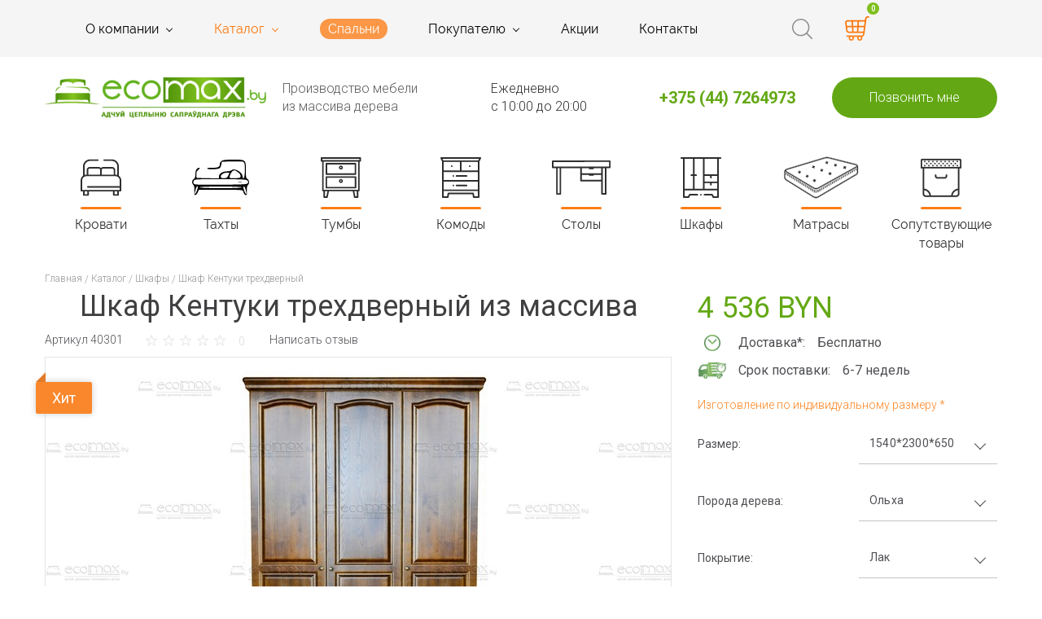

--- FILE ---
content_type: text/html; charset=UTF-8
request_url: https://ecomax.by/katalog/shkafyi/kentuki-trexdvernyij/
body_size: 35726
content:
<!DOCTYPE html>
<html lang="ru">
	<head>
		<base href="https://ecomax.by/">
<meta http-equiv="Content-Type" content="text/html; charset=utf-8">
<meta http-equiv="X-UA-Compatible" content="IE=edge">
<meta name="viewport" content="width=device-width, initial-scale=1, maximum-scale=1">
<meta name="format-detection" content="telephone=no">
<meta name="SKYPE_TOOLBAR" content ="SKYPE_TOOLBAR_PARSER_COMPATIBLE">
<title>Шкаф Кентуки трехдверный купить или под заказ в Минске, Беларуси</title>
<meta name="description" content="Шкаф Кентуки трехдверный из массива дерева: продажа готовых изделий и изготовление на заказ по индивидуальным размерам. ⭐ Сборка мебели и доставка по Беларуси.">
<meta name="keywords" content="">
<link rel="shortcut icon" href="/assets/templates/images/favicon.png">
<link href="https://fonts.googleapis.com/css?family=PT+Sans+Caption|Roboto:300,400,500,700&display=swap&subset=cyrillic" rel="stylesheet">
<link rel="stylesheet" href="/assets/templates/css/fancybox.css">
<link rel="stylesheet" href="/assets/templates/css/owl.carousel.css">
<link rel="stylesheet" href="/assets/templates/css/slick.css">
<link rel="stylesheet" href="/assets/templates/js/rating/rating.css">
<link rel="stylesheet" href="/assets/templates/css/styles.css">
<link rel="icon" type="image/png" href="/assets/templates/images/eco.png">
<link rel="stylesheet" href="/assets/templates/css/response_1159.css" media="(max-width: 1159px)">
<link rel="stylesheet" href="/assets/templates/css/response_1023.css" media="(max-width: 1023px)">
<link rel="stylesheet" href="/assets/templates/css/response_767.css?2" media="(max-width: 767px)">
<link rel="stylesheet" href="/assets/templates/css/response_479.css" media="(max-width: 479px)">

<meta name="yandex-verification" content="6b09ad3f20dc9829" />
<meta name="google-site-verification" content="VWCCkbrukGQjKbJZnymNvT-tjip1a6jpwt73Wywz5bM" />
<script type="application/ld+json">
{
 "@context": "http://schema.org/",
 "@type": "Product",
 "name": "Шкаф Кентуки трехдверный",
 "image": "/assets/images/products/237/shkaf-kentuki-2.jpg",
 "description": "&lt;p&gt;Шкаф из ольхи либо ясеня:&lt;br /&gt;• Корпус, фасады и наполнение - из массива (ок.18мм) соответствующего дерева.&lt;br /&gt;• Дно ящиков, задняя стенка шкафа - оргалит.&lt;br /&gt;• Фасады на дверцах и ящиках: в рамку из массива вклеивается филенчатая массивная часть (вставка). Форму филенки: Невская (волна), Онега (дуга) либо Петропавловская (прямоугольная).&lt;br /&gt;• Шкаф имеет карниз и цоколь из массива, составляющие по высоте ок. 6 см каждый, выступающие по ширине слева ок. 3 см и справа ок. 3 см, выступающие по глубине перед дверцей ок. 3 см. В таблице указаны габаритные размеры шкафа.&lt;br /&gt;• По умолчанию внизу сзади делается небольшой срез под плинтус 5х5 см.&lt;br /&gt;• На дверцах по умолчанию устанавливаются петли с доводами AGV (Китай), ящики выдвигаются на телескопических направляющих (Польша). Возможна установка доводчиков BLUM (Австрия) либо Linken (Польша).&lt;br /&gt;• По умолчанию шкаф изготавливается без зеркала. Возможно зеркало в двери в верхней части либо зекрало в верхней и нижней части (без удорожания). Зеркало с тыльной части закрыто пленкой.&lt;br /&gt;Наполнение шкафов по умолчанию (стандартное):&lt;br /&gt;1-створчатый: 1) 5 полок либо 2) штанга и полка сверху + внешний ящик (1 шт) + полка над ящ.&lt;br /&gt;2-створчатый: 1) 5 полок в одной секции + стенка + в другой секции: штанга + полка сверху + полка над ящ. + внешние ящики (2 шт.) либо 2) на две объединенные секции: штанга и полка сверху + внешние ящики (2 шт.) + полка над ящ.&lt;br /&gt;3-створчатый: одна секция слева или справа - это полки (5 полок), две секции - это штанга и полка сверху + внешние ящики (2 шт.) + полка над ящ.&lt;br /&gt;4-створчатый: по одной секции (полки) слева и справа, в середине две секции - это штанга и полка сверху + внешние ящики (2 шт.) + полка над ящ.&lt;br /&gt;Возможно без удорожания изготовление шкафа без ящика/ящиков, при этом дверцы изготавливают до низа, а внутри шкафа внизу установлена полка на уровне ящиков.&lt;br /&gt;Изготовление шкафов с нестандартными размерами и с нестандартными наполнениями - по запросу у продавца-консультанта.&lt;/p&gt;
&lt;p&gt; &lt;/p&gt;",
 "brand": {
   "@type": "Thing",
   "name": "ecomax.by"
 },
 "offers": {
   "@type": "Offer",
   "priceCurrency": "BYN",
   "price": "4536",
   "itemCondition": "http://schema.org/NewCondition",
   "availability": "http://schema.org/InStock",
   "seller": {
     "@type": "Organization",
     "name": "ecomax.by"
   }
 }
}
</script>

	<link rel="stylesheet" href="/assets/components/msearch2/css/web/default.css" type="text/css" />

	<script type="text/javascript">
		if (typeof mse2Config == "undefined") {mse2Config = {"cssUrl":"\/assets\/components\/msearch2\/css\/web\/","jsUrl":"\/assets\/components\/msearch2\/js\/web\/","actionUrl":"\/assets\/components\/msearch2\/action.php"};}
		if (typeof mse2FormConfig == "undefined") {mse2FormConfig = {};}
		mse2FormConfig["bf3aec7ee32803bb5d154714f0349079802ca471"] = {"autocomplete":"results","queryVar":"query","minQuery":3,"pageId":31};
	</script>
<link rel="stylesheet" href="/assets/components/minishop2/css/web/default.css?v=d62e73368c" type="text/css" />
<script type="text/javascript">miniShop2Config = {"cssUrl":"\/assets\/components\/minishop2\/css\/web\/","jsUrl":"\/assets\/components\/minishop2\/js\/web\/","actionUrl":"\/assets\/components\/minishop2\/action.php","ctx":"web","close_all_message":"\u0437\u0430\u043a\u0440\u044b\u0442\u044c \u0432\u0441\u0435","price_format":[2,"."," "],"price_format_no_zeros":true,"weight_format":[3,"."," "],"weight_format_no_zeros":true};</script>
<link rel="stylesheet" href="/assets/components/msoptionsprice/css/web/default.css?v=a511d512" type="text/css" />
<script type="text/javascript">msOptionsPriceConfig={"assetsBaseUrl":"\/assets\/","assetsUrl":"\/assets\/components\/msoptionsprice\/","actionUrl":"\/assets\/components\/msoptionsprice\/action.php","allow_zero_cost":false,"allow_zero_old_cost":true,"allow_zero_mass":false,"allow_zero_article":false,"allow_zero_count":false,"allow_remains":false,"miniShop2":{"version":"2.5.0-pl"},"ctx":"web","version":"2.5.21-beta"};</script>
<link rel="stylesheet" href="/assets/components/ajaxform/css/default.css" type="text/css" />
</head>
	<body style="opacity: 0;">
		<div class="main">
			<div class="wrap">
				
				<header>
	<div class="top">
		<div class="cont flex">
			<a href="#" class="mob_menu_link">
				<span></span>
				<span></span>
				<span></span>
				<span></span>
			</a>
			<nav class="menu flex">
				<div class="item "><a href="/"  class="first">Главная</a></div><div class="item "><a href="o-kompanii/" class="sub_link "><span>О компании</span></a><div class="sub_menu"><div><a href="o-kompanii/novosti/"  class="first">Новости</a></div><div><a href="o-kompanii/nashe-proizvodstvo/" >Наше производство</a></div><div><a href="o-kompanii/otzyivyi/" >Отзывы</a></div><div><a href="o-kompanii/karera-v-kompanii/"  class="last">Карьера в компании</a></div></div></div><div class="item "><a href="katalog/" class="sub_link active"><span>Каталог</span></a><div class="sub_menu"><div><a href="katalog/krovati/"  class="first">Кровати</a></div><div><a href="katalog/taxta/" >Тахты</a></div><div><a href="katalog/tumbyi/" >Тумбы</a></div><div><a href="katalog/komodyi/" >Комоды</a></div><div><a href="katalog/stolyi/" >Столы</a></div><div><a href="katalog/shkafyi/"  class="active">Шкафы</a></div><div><a href="katalog/matrasyi/" >Матрасы</a></div><div><a href="katalog/soputstvuyushhie-tovaryi/"  class="last">Сопутствующие товары</a></div></div></div><div class="item collection-item"><a href="kollekczii/" >Спальни</a></div><div class="item "><a href="pokupatelyu/" class="sub_link "><span>Покупателю</span></a><div class="sub_menu"><div><a href="pokupatelyu/garantiya/"  class="first">Гарантия</a></div><div><a href="pokupatelyu/kak-kupit/" >Как купить</a></div><div><a href="pokupatelyu/oplata/" >Оплата</a></div><div><a href="pokupatelyu/dostavka-i-oplata/" >Сборка и доставка</a></div><div><a href="pokupatelyu/rekomendaczii-po-vyiboru-mebeli/" >Рекомендации</a></div><div><a href="pokupatelyu/palitra-czvetov/" >Палитра цветов</a></div><div><a href="pokupatelyu/uxod-za-mebelyu-iz-massiva/" >Уход за мебелью</a></div><div><a href="pokupatelyu/uxod-za-matrasom/"  class="last">Уход за матрасом</a></div></div></div><div class="item "><a href="akczii/" >Акции</a></div><div class="item "><a href="kontaktyi/"  class="last">Контакты</a></div>
			</nav>
			<div class="mob-logo">
				<a href="/">
					<img src="/assets/templates/images/logo-mob.png" alt="Логотип Экомакс">
				</a>
			</div>
			<div class="modal_cont search">
				<a href="#" class="mini_modal_link search_link" data-modal-id="#search_modal"></a>
				<div class="mini_modal" id="search_modal">
					<form data-key="bf3aec7ee32803bb5d154714f0349079802ca471" action="rezultatyi-poiska/" method="get" class="msearch2" id="mse2_form">
	<input type="text" name="query" value="" placeholder="Поиск" class="input">
	<button type="submit" class="submit_btn"></button>
</form>
				</div>
			</div>
			<a class="mob-phone" href="tel:+375336324747"><img src="assets/templates/images/ic_tel.svg", alt="Иконка телефона"></a>
			<div id="msCart" class="cart">
	<a href="korzina/" class="cart_link">
		<span class="ms2_total_count">0</span>
	</a>
</div>
		</div>
	</div>

	<div class="info">
		<div class="cont flex">
			<div class="logo">
				<a href="/">
					<img src="/assets/templates/images/logo.png" alt="Логотип Экомакс">
					<div class="info_logo">Производство мебели<br> из массива дерева</div>
				</a>
			</div>
			<div class="time">
				Ежедневно<br>
				с 10:00 до 20:00
			</div>
			<div class="contact flex">
				<div class="phones">
					<div><a href="tel:+375447264973">+375 (44) 7264973</a></div>
					<div><a href="tel:"></a></div>
				</div>
				<a href="#callback_modal" class="callback_link modal_link">Позвонить мне</a>
			</div>
		</div>
	</div>
	
	<div class="bot">
		<div class="cont">
			<div class="grid owl-carousel">
				<a href="katalog/krovati/" class="slide">
	<div class="icon flex"><svg width="50" height="46" viewBox="0 0 50 46" fill="none" xmlns="http://www.w3.org/2000/svg">
											<path d="M47.0703 20.8064V9.42627C47.0703 4.57998 43.1275 0.637207 38.2812 0.637207H29.0527C28.5134 0.637207 28.0762 1.07441 28.0762 1.61377C28.0762 2.15313 28.5134 2.59033 29.0527 2.59033H38.2812C42.0506 2.59033 45.1172 5.65694 45.1172 9.42627V19.7783C44.3816 19.5254 43.5938 19.386 42.7734 19.386H42.5781V13.7871C42.5781 11.705 40.8842 10.011 38.8021 10.011H27.7995C26.6903 10.011 25.6915 10.4919 25 11.2559C24.3085 10.4919 23.3097 10.011 22.2005 10.011H11.1979C9.11582 10.011 7.42188 11.705 7.42188 13.787V19.3859H7.22656C6.40625 19.3859 5.61836 19.5253 4.88281 19.7782V9.42627C4.88281 5.65694 7.94941 2.59033 11.7188 2.59033H21.1426C21.6819 2.59033 22.1191 2.15313 22.1191 1.61377C22.1191 1.07441 21.6819 0.637207 21.1426 0.637207H11.7188C6.87246 0.637207 2.92969 4.57998 2.92969 9.42627V20.8064C1.15352 22.1243 0 24.2361 0 26.6127V39.1127C0 39.6521 0.437207 40.0893 0.976562 40.0893H2.92969V44.3861C2.92969 44.9255 3.36689 45.3627 3.90625 45.3627H9.18086C9.72021 45.3627 10.1574 44.9255 10.1574 44.3861V40.0893H39.8426V44.3861C39.8426 44.9255 40.2798 45.3627 40.8191 45.3627H46.0938C46.6331 45.3627 47.0703 44.9255 47.0703 44.3861V40.0893H49.0234C49.5628 40.0893 50 39.6521 50 39.1127V26.6127C50 24.236 48.8465 22.1242 47.0703 20.8064ZM25.9766 13.787C25.9766 12.7818 26.7943 11.9641 27.7995 11.9641H38.8022C39.8073 11.9641 40.6251 12.7818 40.6251 13.787V19.3859H25.9766V13.787ZM9.375 13.787C9.375 12.7818 10.1928 11.9641 11.1979 11.9641H22.2006C23.2058 11.9641 24.0235 12.7818 24.0235 13.787V19.3859H9.375V13.787ZM8.2043 43.4095H4.88281V40.0892H8.2043V43.4095ZM45.1172 43.4095H41.7957V40.0892H45.1172V43.4095ZM48.0469 33.4485H8.97666C8.4373 33.4485 8.0001 33.8858 8.0001 34.4251C8.0001 34.9645 8.4373 35.4017 8.97666 35.4017H48.0469V38.136H46.1174C46.1095 38.1359 46.1018 38.1349 46.0938 38.1349H40.8191C40.8111 38.1349 40.8034 38.1359 40.7955 38.136H9.20449C9.19658 38.1359 9.18887 38.1349 9.18086 38.1349H3.90625C3.89824 38.1349 3.89053 38.1359 3.88262 38.136H1.95312V26.6126C1.95312 23.7048 4.31875 21.3392 7.22656 21.3392H8.39844H25H41.6016H42.7734C45.6813 21.3392 48.0469 23.7048 48.0469 26.6126V33.4485Z" fill="#2E2E2E"/>
										</svg></div>
	<div class="name">Кровати</div>
</a>
<a href="katalog/taxta/" class="slide">
	<div class="icon flex"><svg version="1.0" xmlns="http://www.w3.org/2000/svg"
 width="72" height="72" viewBox="0 0 72 72"
 preserveAspectRatio="xMidYMid meet">

<g transform="translate(0.000000,72.000000) scale(0.100000,-0.100000)"
fill="#000000" stroke="none">
<path d="M372 564 c-12 -8 -22 -25 -22 -38 0 -37 -19 -46 -94 -46 -52 0 -67
-3 -59 -11 14 -14 138 -8 154 8 6 6 14 26 18 45 l7 33 131 3 c124 2 133 1 143
-18 15 -28 9 -182 -7 -188 -8 -2 -13 6 -13 21 0 53 -103 110 -137 76 -6 -6
-31 -12 -56 -13 -56 -2 -97 -28 -97 -62 l0 -25 -137 3 -138 3 -3 37 c-3 31 2
43 24 63 19 18 22 25 11 25 -29 0 -47 -30 -47 -78 0 -36 -5 -50 -20 -60 -24
-14 -26 -54 -5 -72 11 -9 14 -29 12 -69 -1 -44 1 -56 13 -56 8 0 21 15 29 33
l15 32 268 0 c247 0 269 -1 274 -18 10 -32 21 -47 35 -47 11 0 13 13 12 53 -2
37 2 59 12 69 21 21 19 61 -5 75 -18 11 -20 24 -20 109 0 129 0 129 -156 129
-92 0 -125 -4 -142 -16z m199 -137 c23 -16 34 -31 34 -47 0 -24 -3 -25 -67
-28 -57 -2 -68 0 -68 13 0 22 27 72 42 78 21 9 24 8 59 -16z m-116 -39 c-11
-27 -19 -34 -49 -36 -27 -2 -38 1 -43 14 -9 24 31 54 73 54 l33 0 -14 -32z
m231 -62 c15 -12 17 -18 8 -33 -10 -17 -35 -18 -331 -21 -270 -2 -322 0 -332
12 -9 11 -10 20 -1 35 10 21 18 21 323 21 257 0 317 -3 333 -14z m-606 -82 c0
-20 -25 -84 -32 -84 -5 0 -7 8 -4 18 3 9 8 29 12 45 5 23 24 39 24 21z m540
-4 c0 -6 -93 -10 -260 -10 -167 0 -260 4 -260 10 0 6 93 10 260 10 167 0 260
-4 260 -10z m44 -17 c4 -16 9 -36 12 -45 3 -10 1 -18 -5 -18 -9 0 -31 59 -31
83 0 19 19 4 24 -20z"/>
<path d="M578 303 c12 -2 30 -2 40 0 9 3 -1 5 -23 4 -22 0 -30 -2 -17 -4z"/>
</g>
</svg></div>
	<div class="name">Тахты</div>
</a>
<a href="katalog/tumbyi/" class="slide">
	<div class="icon flex"><svg width="50" height="50" viewBox="0 0 50 50" fill="none" xmlns="http://www.w3.org/2000/svg">
  <g clip-path="url(#clip34)">
    <path d="M48.6645 0H0.814332C0.364617 0 0 0.364617 0 0.814332V4.58303C0 5.03274 0.364617 5.39736 0.814332 5.39736H1.62866V41.0423C1.62866 41.4921 1.99328 41.8567 2.443 41.8567H3.25733V49.1857C3.25733 49.6354 3.62195 50 4.07166 50H7.80778C8.19479 50.0001 8.52847 49.7277 8.60583 49.3485L10.1042 41.8567H39.3421L40.8404 49.3485C40.9178 49.7277 41.2515 50.0001 41.6385 50H45.4072C45.8569 50 46.2215 49.6354 46.2215 49.1857V41.8567H47.0358C47.4855 41.8567 47.8502 41.4921 47.8502 41.0423V5.39736H48.6645C49.1142 5.39736 49.4788 5.03274 49.4788 4.58303V0.814332C49.4788 0.364617 49.1142 0 48.6645 0ZM6.88925 48.1206H5.13677V41.8567H8.19218L6.88925 48.1206ZM44.3421 48.1206H42.557L41.2541 41.8567H44.3421V48.1206ZM45.9707 39.9772H3.50811V5.39736H45.9707V39.9772ZM47.5994 3.51792H1.87944V1.87944H47.5994V3.51792Z" fill="#2E2E2E"/>
    <path d="M6.74671 21.7868H42.7028C43.1525 21.7868 43.5171 21.4222 43.5171 20.9725V7.81775C43.5171 7.36804 43.1525 7.00342 42.7028 7.00342H6.74671C6.29699 7.00342 5.93237 7.36804 5.93237 7.81775V20.9725C5.93237 21.4222 6.29699 21.7868 6.74671 21.7868ZM7.93721 8.88286H41.6377V19.782H7.93721V8.88286Z" fill="#2E2E2E"/>
    <path d="M6.7467 38.3291H42.8281C43.2778 38.3291 43.6424 37.9645 43.6424 37.5148V24.2347C43.6424 23.785 43.2778 23.4204 42.8281 23.4204H6.7467C6.29699 23.4204 5.93237 23.785 5.93237 24.2347V37.5148C5.93237 37.9645 6.29699 38.3291 6.7467 38.3291ZM7.81181 25.2998H41.7211V36.4497H7.81181V25.2998Z" fill="#2E2E2E"/>
    <path d="M24.7882 10.2607C23.439 10.2607 22.3452 11.3545 22.3452 12.7037C22.3452 14.053 23.439 15.1467 24.7882 15.1467C26.1375 15.1467 27.2313 14.053 27.2313 12.7037C27.2313 11.3545 26.1375 10.2607 24.7882 10.2607ZM24.7882 13.5181C24.3385 13.5181 23.9739 13.1535 23.9739 12.7037C23.9739 12.254 24.3385 11.8894 24.7882 11.8894C25.238 11.8894 25.6026 12.254 25.6026 12.7037C25.6026 13.1535 25.238 13.5181 24.7882 13.5181Z" fill="#2E2E2E"/>
    <path d="M24.7882 26.8032C23.439 26.8032 22.3452 27.897 22.3452 29.2463C22.3452 30.5956 23.439 31.6893 24.7882 31.6893C26.1375 31.6893 27.2313 30.5956 27.2313 29.2463C27.2313 27.897 26.1375 26.8032 24.7882 26.8032ZM24.7882 30.0606C24.3385 30.0606 23.9739 29.696 23.9739 29.2463C23.9739 28.7966 24.3385 28.4319 24.7882 28.4319C25.238 28.4319 25.6026 28.7966 25.6026 29.2463C25.6026 29.696 25.238 30.0606 24.7882 30.0606Z" fill="#2E2E2E"/>
  </g>
</svg></div>
	<div class="name">Тумбы</div>
</a>
<a href="katalog/komodyi/" class="slide">
	<div class="icon flex"><svg width="50" height="50" viewBox="0 0 50 50" fill="none" xmlns="http://www.w3.org/2000/svg">
											<g clip-path="url(#clip35)">
											<path d="M36.0352 12.0117C36.5742 12.0117 37.0117 11.5742 37.0117 11.0352C37.0117 10.4961 36.5742 10.0586 36.0352 10.0586C35.4961 10.0586 35.0586 10.4961 35.0586 11.0352C35.0586 11.5742 35.4961 12.0117 36.0352 12.0117Z" fill="#2E2E2E"/>
											<path d="M15.918 24.0234C16.457 24.0234 16.8945 23.5859 16.8945 23.0469C16.8945 22.5078 16.457 22.0703 15.918 22.0703C15.3789 22.0703 14.9414 22.5078 14.9414 23.0469C14.9414 23.5859 15.3789 24.0234 15.918 24.0234Z" fill="#2E2E2E"/>
											<path d="M15.918 33.7891C15.3789 33.7891 14.9414 34.2266 14.9414 34.7656C14.9414 35.3047 15.3789 35.7422 15.918 35.7422C16.457 35.7422 16.8945 35.3047 16.8945 34.7656C16.8945 34.2266 16.457 33.7891 15.918 33.7891Z" fill="#2E2E2E"/>
											<path d="M13.9648 12.0117C14.5039 12.0117 14.9414 11.5742 14.9414 11.0352C14.9414 10.4961 14.5039 10.0586 13.9648 10.0586C13.4258 10.0586 12.9883 10.4961 12.9883 11.0352C12.9883 11.5742 13.4258 12.0117 13.9648 12.0117Z" fill="#2E2E2E"/>
											<path d="M1.95333 49.0234C1.95333 49.5628 2.39054 50 2.9299 50H9.08224C9.56095 50 9.96906 49.653 10.0461 49.1806L10.6449 45.5078H39.3556L39.9544 49.1806C40.0315 49.6529 40.4397 50 40.9183 50H47.0706C47.6099 50 48.0472 49.5628 48.0472 49.0234C48.0472 48.2736 48.0472 6.67402 48.0472 5.11338L49.8972 1.41328C50.0486 1.11055 50.0323 0.751074 49.8544 0.463184C49.6765 0.175195 49.3621 0 49.0237 0H0.976771C0.638295 0 0.323939 0.175195 0.146107 0.463184C-0.0318225 0.751074 -0.0480335 1.11055 0.103334 1.41328L1.95333 5.11338C1.95333 6.4041 1.95333 48.7729 1.95333 49.0234ZM46.094 5.85938V16.2109H25.9768V5.85938H46.094ZM3.90646 29.8828H46.094V39.6484H3.90646V29.8828ZM46.094 18.1641V27.9297H3.90646V18.1641H46.094ZM24.0236 16.2109H3.90646V5.85938H24.0236V16.2109ZM41.7485 48.0469L41.1496 44.3741C41.0726 43.9018 40.6644 43.5547 40.1858 43.5547H9.81466C9.33595 43.5547 8.92785 43.9017 8.85079 44.3741L8.25206 48.0469H3.90646V41.6016H46.094V48.0469H41.7485ZM47.4435 1.95312L46.4669 3.90625H3.53341L2.55685 1.95312H47.4435Z" fill="#2E2E2E"/>
											<path d="M19.8242 24.0234H32.1289C32.6682 24.0234 33.1055 23.5862 33.1055 23.0469C33.1055 22.5075 32.6682 22.0703 32.1289 22.0703H19.8242C19.2849 22.0703 18.8477 22.5075 18.8477 23.0469C18.8477 23.5862 19.2849 24.0234 19.8242 24.0234Z" fill="#2E2E2E"/>
											<path d="M32.1289 33.7891H19.8242C19.2849 33.7891 18.8477 34.2263 18.8477 34.7656C18.8477 35.305 19.2849 35.7422 19.8242 35.7422H32.1289C32.6682 35.7422 33.1055 35.305 33.1055 34.7656C33.1055 34.2263 32.6683 33.7891 32.1289 33.7891Z" fill="#2E2E2E"/>
											</g>
										</svg></div>
	<div class="name">Комоды</div>
</a>
<a href="katalog/stolyi/" class="slide">
	<div class="icon flex"><svg width="72" height="42" viewBox="0 0 72 42" fill="none" xmlns="http://www.w3.org/2000/svg">
											<path d="M70.8596 0H1.25218C0.501017 0 0.000244141 0.51508 0.000244141 1.2877V8.26229C0.000244141 9.03491 0.501017 9.54999 1.25218 9.54999H5.14275V40.7123C5.14275 41.4849 5.64352 42 6.39468 42H10.1089C10.8601 42 11.3609 41.4849 11.3609 40.7123V9.54999H34.7407V16.6323V24.5622C34.7407 25.3348 35.2415 25.8499 35.9926 25.8499H60.4545V40.7123C60.4545 41.4849 60.9553 42 61.7064 42H66.1878C66.939 42 67.0118 41.4849 67.0118 40.7123L66.969 25.1311V17.3406V9.54999H70.8596C71.6107 9.54999 72.1115 9.03491 72.1115 8.26229V1.2877C72.1115 0.51508 71.4855 0 70.8596 0ZM9.45615 40.2642H7.04747V9.54999H9.45615V40.2642ZM60.4545 23.8467H36.6882V17.6559H45.4977V18.7235H51.1314V17.6559H60.4545V23.8467ZM60.4545 15.6528H36.6882V9.54999H45.4977V10.6583H50.7035L51.1314 10.6616V9.55327H60.4545V15.6528ZM65.0215 40.0001H62.3988V25.0024V16.6323V9.54999H65.0215V40.0001ZM66.1022 7.54683H60.7189H35.1795H11.3928H6.00952H1.94776V2.04717L70.1672 1.73904V7.54683H66.1022Z" fill="#2E2E2E"/>
										</svg></div>
	<div class="name">Столы</div>
</a>
<a href="katalog/shkafyi/" class="slide">
	<div class="icon flex"><svg width="50" height="50" viewBox="0 0 50 50" fill="none" xmlns="http://www.w3.org/2000/svg">
											<g clip-path="url(#clip36)">
											<path d="M49.0234 0H0.976562C0.437164 0 0 0.437164 0 0.976562C0 1.51596 0.437164 1.95312 0.976562 1.95312H2.92969V49.0234C2.92969 49.5628 3.36685 50 3.90625 50H9.76562C10.1357 50 10.4736 49.791 10.6392 49.4602L11.834 47.0703H20.6055C21.1449 47.0703 21.582 46.6331 21.582 46.0938C21.582 45.5544 21.1449 45.1172 20.6055 45.1172H11.2305C10.8604 45.1172 10.5225 45.3262 10.3569 45.657L9.16214 48.0469H4.88281V40.625H45.1172V48.0469H40.8379L39.6431 45.657C39.4775 45.3262 39.1396 45.1172 38.7695 45.1172H29.3945C28.8551 45.1172 28.418 45.5544 28.418 46.0938C28.418 46.6331 28.8551 47.0703 29.3945 47.0703H38.166L39.3608 49.4602C39.5264 49.791 39.8643 50 40.2344 50H46.0938C46.6331 50 47.0703 49.5628 47.0703 49.0234V1.95312H49.0234C49.5628 1.95312 50 1.51596 50 0.976562C50 0.437164 49.5628 0 49.0234 0V0ZM37.3047 25.9766C37.8441 25.9766 38.2812 25.5394 38.2812 25V23.0469H45.1172V29.8828H29.4922V23.0469H36.3281V25C36.3281 25.5394 36.7653 25.9766 37.3047 25.9766ZM27.5391 38.6719H17.1875V23.0469H19.1406C19.68 23.0469 20.1172 22.6097 20.1172 22.0703C20.1172 21.5309 19.68 21.0938 19.1406 21.0938H17.1875V1.95312H27.5391V38.6719ZM4.88281 1.95312H15.2344V21.0938H13.2812C12.7419 21.0938 12.3047 21.5309 12.3047 22.0703C12.3047 22.6097 12.7419 23.0469 13.2812 23.0469H15.2344V38.6719H4.88281V1.95312ZM29.4922 38.6719V31.8359H36.3281V33.7891C36.3281 34.3285 36.7653 34.7656 37.3047 34.7656C37.8441 34.7656 38.2812 34.3285 38.2812 33.7891V31.8359H45.1172V38.6719H29.4922ZM45.1172 21.0938H29.4922V1.95312H45.1172V21.0938Z" fill="#2E2E2E"/>
											<path d="M25.9766 46.0938C25.9766 46.6331 25.5394 47.0703 25 47.0703C24.4606 47.0703 24.0234 46.6331 24.0234 46.0938C24.0234 45.5544 24.4606 45.1172 25 45.1172C25.5394 45.1172 25.9766 45.5544 25.9766 46.0938Z" fill="#2E2E2E"/>
											</g>
										</svg></div>
	<div class="name">Шкафы</div>
</a>
<a href="katalog/matrasyi/" class="slide">
	<div class="icon flex"><svg width="92" height="52" viewBox="0 0 92 52" fill="none" xmlns="http://www.w3.org/2000/svg">
<mask id="path-1-outside-1" maskUnits="userSpaceOnUse" x="-0.620117" y="0" width="92" height="52" fill="black">
<rect fill="white" x="-0.620117" width="92" height="52"/>
<path d="M87.1723 10.317L56.2018 2.50239C52.5014 1.55132 51.8165 1.89921 48.1717 2.95549L4.5568 16.0412C4.11567 16.1735 3.67727 16.3117 3.29255 16.5618C2.09138 17.3428 2.64798 18.1304 3.68705 18.7482L36.4711 38.2348C39.6457 40.1216 41.5743 38.698 44.345 37.1613L88.2535 12.8083C90.6331 11.4797 89.1376 10.8965 87.1723 10.317ZM39.7327 44.3577C39.7283 44.7317 39.1574 44.725 39.1618 44.351L39.1994 41.7778C39.2038 41.4038 39.7747 41.4104 39.7703 41.7845L39.7327 44.3577ZM3.03816 22.2958C3.04995 22.6699 2.47906 22.6877 2.46727 22.3136L2.40531 20.4937C2.39352 20.1197 2.96442 20.1018 2.97621 20.4759L3.03816 22.2958ZM5.19823 23.6495C5.20851 24.0236 4.63762 24.0391 4.62734 23.6651L4.57159 21.7982C4.56131 21.4241 5.13221 21.4085 5.14249 21.7825L5.19823 23.6495ZM7.35828 25.0033C7.36711 25.3773 6.79622 25.3907 6.78739 25.0166L6.73787 23.1026C6.72904 22.7285 7.29994 22.7152 7.30877 23.0892L7.35828 25.0033ZM9.51835 26.357C9.52569 26.7311 8.95478 26.7421 8.94746 26.3681L8.90417 24.407C8.89683 24.0329 9.46775 24.0219 9.47506 24.3958L9.51835 26.357ZM11.6784 27.7107C11.6843 28.0848 11.1134 28.0937 11.1075 27.7196L11.0704 25.7114C11.0646 25.3373 11.6355 25.3285 11.6413 25.7025L11.6784 27.7107ZM13.8385 29.0644C13.8429 29.4385 13.272 29.4452 13.2676 29.0711L13.2367 27.0158C13.2323 26.6418 13.8032 26.6351 13.8076 27.0091L13.8385 29.0644ZM15.9985 30.4182C16.0014 30.7923 15.4306 30.7966 15.4276 30.4226L15.403 28.3202C15.4001 27.9461 15.971 27.9418 15.9739 28.3158L15.9985 30.4182ZM18.1586 31.7708C18.1615 32.1449 17.5906 32.1492 17.5877 31.7752L17.5693 29.6258C17.5664 29.2517 18.1373 29.2473 18.1402 29.6213L18.1586 31.7708ZM20.3187 33.1245C20.3201 33.4986 19.7492 33.5008 19.7478 33.1268L19.7356 30.9302C19.7341 30.5561 20.305 30.554 20.3065 30.928L20.3187 33.1245ZM22.4788 34.4782C22.4788 34.8523 21.9079 34.8523 21.9079 34.4782L21.9019 32.2346C21.9019 31.8606 22.4728 31.8606 22.4728 32.2346L22.4788 34.4782ZM24.6388 35.8309C24.6388 36.2049 24.0679 36.2049 24.0679 35.8309L24.0681 33.5402C24.0681 33.1661 24.639 33.1661 24.639 33.5402L24.6388 35.8309ZM26.7989 37.1835C26.7989 37.5575 26.228 37.5575 26.228 37.1835L26.2344 34.8457C26.2344 34.4716 26.8053 34.4716 26.8053 34.8457L26.7989 37.1835ZM28.9589 38.5372C28.9575 38.9112 28.3866 38.909 28.3881 38.535L28.4007 36.1501C28.4022 35.7761 28.9731 35.7783 28.9716 36.1523L28.9589 38.5372ZM31.119 39.8898C31.1176 40.2638 30.5467 40.2617 30.5481 39.8876L30.567 37.4556C30.5684 37.0816 31.1393 37.0838 31.1379 37.4579L31.119 39.8898ZM33.2791 41.2435C33.2762 41.6175 32.7053 41.6132 32.7082 41.2391L32.7333 38.7601C32.7362 38.3861 33.3071 38.3904 33.3042 38.7645L33.2791 41.2435ZM35.4391 42.5973C35.4347 42.9713 34.8638 42.9647 34.8682 42.5906L34.8996 40.0645C34.904 39.6905 35.4749 39.6971 35.4705 40.0712L35.4391 42.5973ZM37.5992 43.9499C37.5948 44.3239 37.0239 44.3173 37.0283 43.9432L37.0658 41.37C37.0703 40.996 37.6412 41.0027 37.6367 41.3767L37.5992 43.9499ZM88.8313 16.6491C88.8342 17.0232 88.2633 17.0276 88.2604 16.6536L88.2478 15.0647C88.2449 14.6906 88.8158 14.6862 88.8186 15.0602L88.8313 16.6491ZM86.6083 17.9431C86.6098 18.3172 86.0389 18.3194 86.0374 17.9454L86.0257 16.3094C86.0243 15.9353 86.5952 15.9331 86.5966 16.3071L86.6083 17.9431ZM84.3853 19.236C84.3868 19.6101 83.8159 19.6122 83.8144 19.2382L83.8037 17.5552C83.8023 17.1811 84.3732 17.1789 84.3746 17.5529L84.3853 19.236ZM82.1624 20.5289C82.1638 20.903 81.5929 20.9051 81.5915 20.5311L81.5818 18.8009C81.5803 18.4268 82.1512 18.4247 82.1526 18.7987L82.1624 20.5289ZM79.9394 21.8218C79.9409 22.1959 79.37 22.198 79.3685 21.824L79.3597 20.0467C79.3583 19.6726 79.9292 19.6705 79.9306 20.0445L79.9394 21.8218ZM77.7164 23.1147C77.7179 23.4888 77.147 23.4909 77.1455 23.1169L77.1377 21.2925C77.1363 20.9184 77.7072 20.9162 77.7086 21.2902L77.7164 23.1147ZM75.4935 24.4087C75.4935 24.7828 74.9226 24.7828 74.9226 24.4087L74.9157 22.5372C74.9157 22.1631 75.4866 22.1631 75.4866 22.5372L75.4935 24.4087ZM73.2705 25.7016C73.2705 26.0757 72.6996 26.0757 72.6996 25.7016L72.6937 23.7829C72.6937 23.4089 73.2646 23.4089 73.2646 23.7829L73.2705 25.7016ZM71.0475 26.9945C71.0475 27.3686 70.4766 27.3686 70.4766 26.9945L70.4717 25.0287C70.4717 24.6546 71.0426 24.6546 71.0426 25.0287L71.0475 26.9945ZM68.8245 28.2874C68.8245 28.6614 68.2537 28.6614 68.2537 28.2874L68.2497 26.2745C68.2497 25.9004 68.8206 25.9004 68.8206 26.2745L68.8245 28.2874ZM66.6016 29.5803C66.6016 29.9543 66.0307 29.9543 66.0307 29.5803L66.0277 27.5203C66.0277 27.1462 66.5986 27.1462 66.5986 27.5203L66.6016 29.5803ZM64.3786 30.8732C64.3786 31.2472 63.8077 31.2472 63.8077 30.8732L63.8057 28.766C63.8057 28.392 64.3766 28.392 64.3766 28.766L64.3786 30.8732ZM62.1557 32.1661C62.1557 32.5401 61.5848 32.5401 61.5848 32.1661L61.5837 30.0118C61.5837 29.6378 62.1546 29.6378 62.1546 30.0118L62.1557 32.1661ZM59.9327 33.459C59.9327 33.833 59.3618 33.833 59.3618 33.459L59.3617 31.2576C59.3617 30.8836 59.9326 30.8836 59.9326 31.2576L59.9327 33.459ZM57.7097 34.7519C57.7097 35.1259 57.1388 35.1259 57.1388 34.7519L57.1397 32.5034C57.1397 32.1293 57.7106 32.1293 57.7106 32.5034L57.7097 34.7519ZM55.4867 36.0448C55.4867 36.4188 54.9159 36.4188 54.9159 36.0448L54.9177 33.7492C54.9177 33.3751 55.4886 33.3751 55.4886 33.7492L55.4867 36.0448ZM53.2638 37.3376C53.2638 37.7117 52.6929 37.7117 52.6929 37.3376L52.6957 34.9949C52.6957 34.6209 53.2666 34.6209 53.2666 34.9949L53.2638 37.3376ZM51.0408 38.6305C51.0408 39.0046 50.4699 39.0046 50.4699 38.6305L50.4737 36.2407C50.4737 35.8667 51.0446 35.8667 51.0446 36.2407L51.0408 38.6305ZM48.8178 39.9234C48.8178 40.2975 48.2469 40.2975 48.2469 39.9234L48.2517 37.4865C48.2517 37.1124 48.8226 37.1124 48.8226 37.4865L48.8178 39.9234ZM46.5949 41.2163C46.5949 41.5904 46.024 41.5904 46.024 41.2163L46.0297 38.7323C46.0297 38.3582 46.6006 38.3582 46.6006 38.7323L46.5949 41.2163ZM44.3719 42.5092C44.3719 42.8833 43.801 42.8833 43.801 42.5092L43.8077 39.9781C43.8077 39.604 44.3786 39.604 44.3786 39.9781L44.3719 42.5092ZM42.1489 43.8021C42.1489 44.1762 41.578 44.1762 41.578 43.8021L41.5857 41.2238C41.5857 40.8498 42.1566 40.8498 42.1566 41.2238L42.1489 43.8021ZM90.0435 12.6691C89.7466 12.9858 89.3086 13.3082 88.7162 13.6373L44.5385 38.1396C41.4544 39.8501 39.471 41.1265 35.9704 39.0454L3.19823 19.5624C2.56751 19.1873 1.89568 18.6325 1.70664 17.8908C1.43642 18.491 1.32997 19.3349 1.34275 20.5882C1.34296 22.0129 1.31625 23.453 1.34963 24.874C1.39276 26.6997 1.7972 27.5265 3.31651 28.6054L35.7017 48.7097C38.3922 50.6205 40.6444 50.4372 43.2656 48.5202L88.7442 21.6895C89.6519 21.0249 89.9976 20.7971 89.9833 19.6072L90.0435 12.6691ZM4.29657 15.1267L47.8996 2.04571C51.6807 0.929036 52.6114 0.601059 56.4347 1.58364L87.7078 9.47182C89.6218 10.0339 90.8194 10.4438 91 12.6527L90.9348 19.6007C90.9524 21.1415 90.4613 21.6108 89.2892 22.4688L43.8091 49.3005C40.8642 51.4462 38.1616 51.6222 35.1494 49.483L2.76426 29.3787C0.977307 28.1097 0.439386 27.0068 0.393802 24.8568C0.36394 23.4446 0.391451 22.0118 0.391241 20.5956C0.373321 18.8407 0.587832 17.7547 1.1427 16.9663C1.83634 15.9806 3.16751 15.4655 4.29657 15.1267Z"/>
</mask>
<path d="M87.1723 10.317L56.2018 2.50239C52.5014 1.55132 51.8165 1.89921 48.1717 2.95549L4.5568 16.0412C4.11567 16.1735 3.67727 16.3117 3.29255 16.5618C2.09138 17.3428 2.64798 18.1304 3.68705 18.7482L36.4711 38.2348C39.6457 40.1216 41.5743 38.698 44.345 37.1613L88.2535 12.8083C90.6331 11.4797 89.1376 10.8965 87.1723 10.317ZM39.7327 44.3577C39.7283 44.7317 39.1574 44.725 39.1618 44.351L39.1994 41.7778C39.2038 41.4038 39.7747 41.4104 39.7703 41.7845L39.7327 44.3577ZM3.03816 22.2958C3.04995 22.6699 2.47906 22.6877 2.46727 22.3136L2.40531 20.4937C2.39352 20.1197 2.96442 20.1018 2.97621 20.4759L3.03816 22.2958ZM5.19823 23.6495C5.20851 24.0236 4.63762 24.0391 4.62734 23.6651L4.57159 21.7982C4.56131 21.4241 5.13221 21.4085 5.14249 21.7825L5.19823 23.6495ZM7.35828 25.0033C7.36711 25.3773 6.79622 25.3907 6.78739 25.0166L6.73787 23.1026C6.72904 22.7285 7.29994 22.7152 7.30877 23.0892L7.35828 25.0033ZM9.51835 26.357C9.52569 26.7311 8.95478 26.7421 8.94746 26.3681L8.90417 24.407C8.89683 24.0329 9.46775 24.0219 9.47506 24.3958L9.51835 26.357ZM11.6784 27.7107C11.6843 28.0848 11.1134 28.0937 11.1075 27.7196L11.0704 25.7114C11.0646 25.3373 11.6355 25.3285 11.6413 25.7025L11.6784 27.7107ZM13.8385 29.0644C13.8429 29.4385 13.272 29.4452 13.2676 29.0711L13.2367 27.0158C13.2323 26.6418 13.8032 26.6351 13.8076 27.0091L13.8385 29.0644ZM15.9985 30.4182C16.0014 30.7923 15.4306 30.7966 15.4276 30.4226L15.403 28.3202C15.4001 27.9461 15.971 27.9418 15.9739 28.3158L15.9985 30.4182ZM18.1586 31.7708C18.1615 32.1449 17.5906 32.1492 17.5877 31.7752L17.5693 29.6258C17.5664 29.2517 18.1373 29.2473 18.1402 29.6213L18.1586 31.7708ZM20.3187 33.1245C20.3201 33.4986 19.7492 33.5008 19.7478 33.1268L19.7356 30.9302C19.7341 30.5561 20.305 30.554 20.3065 30.928L20.3187 33.1245ZM22.4788 34.4782C22.4788 34.8523 21.9079 34.8523 21.9079 34.4782L21.9019 32.2346C21.9019 31.8606 22.4728 31.8606 22.4728 32.2346L22.4788 34.4782ZM24.6388 35.8309C24.6388 36.2049 24.0679 36.2049 24.0679 35.8309L24.0681 33.5402C24.0681 33.1661 24.639 33.1661 24.639 33.5402L24.6388 35.8309ZM26.7989 37.1835C26.7989 37.5575 26.228 37.5575 26.228 37.1835L26.2344 34.8457C26.2344 34.4716 26.8053 34.4716 26.8053 34.8457L26.7989 37.1835ZM28.9589 38.5372C28.9575 38.9112 28.3866 38.909 28.3881 38.535L28.4007 36.1501C28.4022 35.7761 28.9731 35.7783 28.9716 36.1523L28.9589 38.5372ZM31.119 39.8898C31.1176 40.2638 30.5467 40.2617 30.5481 39.8876L30.567 37.4556C30.5684 37.0816 31.1393 37.0838 31.1379 37.4579L31.119 39.8898ZM33.2791 41.2435C33.2762 41.6175 32.7053 41.6132 32.7082 41.2391L32.7333 38.7601C32.7362 38.3861 33.3071 38.3904 33.3042 38.7645L33.2791 41.2435ZM35.4391 42.5973C35.4347 42.9713 34.8638 42.9647 34.8682 42.5906L34.8996 40.0645C34.904 39.6905 35.4749 39.6971 35.4705 40.0712L35.4391 42.5973ZM37.5992 43.9499C37.5948 44.3239 37.0239 44.3173 37.0283 43.9432L37.0658 41.37C37.0703 40.996 37.6412 41.0027 37.6367 41.3767L37.5992 43.9499ZM88.8313 16.6491C88.8342 17.0232 88.2633 17.0276 88.2604 16.6536L88.2478 15.0647C88.2449 14.6906 88.8158 14.6862 88.8186 15.0602L88.8313 16.6491ZM86.6083 17.9431C86.6098 18.3172 86.0389 18.3194 86.0374 17.9454L86.0257 16.3094C86.0243 15.9353 86.5952 15.9331 86.5966 16.3071L86.6083 17.9431ZM84.3853 19.236C84.3868 19.6101 83.8159 19.6122 83.8144 19.2382L83.8037 17.5552C83.8023 17.1811 84.3732 17.1789 84.3746 17.5529L84.3853 19.236ZM82.1624 20.5289C82.1638 20.903 81.5929 20.9051 81.5915 20.5311L81.5818 18.8009C81.5803 18.4268 82.1512 18.4247 82.1526 18.7987L82.1624 20.5289ZM79.9394 21.8218C79.9409 22.1959 79.37 22.198 79.3685 21.824L79.3597 20.0467C79.3583 19.6726 79.9292 19.6705 79.9306 20.0445L79.9394 21.8218ZM77.7164 23.1147C77.7179 23.4888 77.147 23.4909 77.1455 23.1169L77.1377 21.2925C77.1363 20.9184 77.7072 20.9162 77.7086 21.2902L77.7164 23.1147ZM75.4935 24.4087C75.4935 24.7828 74.9226 24.7828 74.9226 24.4087L74.9157 22.5372C74.9157 22.1631 75.4866 22.1631 75.4866 22.5372L75.4935 24.4087ZM73.2705 25.7016C73.2705 26.0757 72.6996 26.0757 72.6996 25.7016L72.6937 23.7829C72.6937 23.4089 73.2646 23.4089 73.2646 23.7829L73.2705 25.7016ZM71.0475 26.9945C71.0475 27.3686 70.4766 27.3686 70.4766 26.9945L70.4717 25.0287C70.4717 24.6546 71.0426 24.6546 71.0426 25.0287L71.0475 26.9945ZM68.8245 28.2874C68.8245 28.6614 68.2537 28.6614 68.2537 28.2874L68.2497 26.2745C68.2497 25.9004 68.8206 25.9004 68.8206 26.2745L68.8245 28.2874ZM66.6016 29.5803C66.6016 29.9543 66.0307 29.9543 66.0307 29.5803L66.0277 27.5203C66.0277 27.1462 66.5986 27.1462 66.5986 27.5203L66.6016 29.5803ZM64.3786 30.8732C64.3786 31.2472 63.8077 31.2472 63.8077 30.8732L63.8057 28.766C63.8057 28.392 64.3766 28.392 64.3766 28.766L64.3786 30.8732ZM62.1557 32.1661C62.1557 32.5401 61.5848 32.5401 61.5848 32.1661L61.5837 30.0118C61.5837 29.6378 62.1546 29.6378 62.1546 30.0118L62.1557 32.1661ZM59.9327 33.459C59.9327 33.833 59.3618 33.833 59.3618 33.459L59.3617 31.2576C59.3617 30.8836 59.9326 30.8836 59.9326 31.2576L59.9327 33.459ZM57.7097 34.7519C57.7097 35.1259 57.1388 35.1259 57.1388 34.7519L57.1397 32.5034C57.1397 32.1293 57.7106 32.1293 57.7106 32.5034L57.7097 34.7519ZM55.4867 36.0448C55.4867 36.4188 54.9159 36.4188 54.9159 36.0448L54.9177 33.7492C54.9177 33.3751 55.4886 33.3751 55.4886 33.7492L55.4867 36.0448ZM53.2638 37.3376C53.2638 37.7117 52.6929 37.7117 52.6929 37.3376L52.6957 34.9949C52.6957 34.6209 53.2666 34.6209 53.2666 34.9949L53.2638 37.3376ZM51.0408 38.6305C51.0408 39.0046 50.4699 39.0046 50.4699 38.6305L50.4737 36.2407C50.4737 35.8667 51.0446 35.8667 51.0446 36.2407L51.0408 38.6305ZM48.8178 39.9234C48.8178 40.2975 48.2469 40.2975 48.2469 39.9234L48.2517 37.4865C48.2517 37.1124 48.8226 37.1124 48.8226 37.4865L48.8178 39.9234ZM46.5949 41.2163C46.5949 41.5904 46.024 41.5904 46.024 41.2163L46.0297 38.7323C46.0297 38.3582 46.6006 38.3582 46.6006 38.7323L46.5949 41.2163ZM44.3719 42.5092C44.3719 42.8833 43.801 42.8833 43.801 42.5092L43.8077 39.9781C43.8077 39.604 44.3786 39.604 44.3786 39.9781L44.3719 42.5092ZM42.1489 43.8021C42.1489 44.1762 41.578 44.1762 41.578 43.8021L41.5857 41.2238C41.5857 40.8498 42.1566 40.8498 42.1566 41.2238L42.1489 43.8021ZM90.0435 12.6691C89.7466 12.9858 89.3086 13.3082 88.7162 13.6373L44.5385 38.1396C41.4544 39.8501 39.471 41.1265 35.9704 39.0454L3.19823 19.5624C2.56751 19.1873 1.89568 18.6325 1.70664 17.8908C1.43642 18.491 1.32997 19.3349 1.34275 20.5882C1.34296 22.0129 1.31625 23.453 1.34963 24.874C1.39276 26.6997 1.7972 27.5265 3.31651 28.6054L35.7017 48.7097C38.3922 50.6205 40.6444 50.4372 43.2656 48.5202L88.7442 21.6895C89.6519 21.0249 89.9976 20.7971 89.9833 19.6072L90.0435 12.6691ZM4.29657 15.1267L47.8996 2.04571C51.6807 0.929036 52.6114 0.601059 56.4347 1.58364L87.7078 9.47182C89.6218 10.0339 90.8194 10.4438 91 12.6527L90.9348 19.6007C90.9524 21.1415 90.4613 21.6108 89.2892 22.4688L43.8091 49.3005C40.8642 51.4462 38.1616 51.6222 35.1494 49.483L2.76426 29.3787C0.977307 28.1097 0.439386 27.0068 0.393802 24.8568C0.36394 23.4446 0.391451 22.0118 0.391241 20.5956C0.373321 18.8407 0.587832 17.7547 1.1427 16.9663C1.83634 15.9806 3.16751 15.4655 4.29657 15.1267Z" fill="#2E2E2E"/>
<path d="M87.1723 10.317L56.2018 2.50239C52.5014 1.55132 51.8165 1.89921 48.1717 2.95549L4.5568 16.0412C4.11567 16.1735 3.67727 16.3117 3.29255 16.5618C2.09138 17.3428 2.64798 18.1304 3.68705 18.7482L36.4711 38.2348C39.6457 40.1216 41.5743 38.698 44.345 37.1613L88.2535 12.8083C90.6331 11.4797 89.1376 10.8965 87.1723 10.317ZM39.7327 44.3577C39.7283 44.7317 39.1574 44.725 39.1618 44.351L39.1994 41.7778C39.2038 41.4038 39.7747 41.4104 39.7703 41.7845L39.7327 44.3577ZM3.03816 22.2958C3.04995 22.6699 2.47906 22.6877 2.46727 22.3136L2.40531 20.4937C2.39352 20.1197 2.96442 20.1018 2.97621 20.4759L3.03816 22.2958ZM5.19823 23.6495C5.20851 24.0236 4.63762 24.0391 4.62734 23.6651L4.57159 21.7982C4.56131 21.4241 5.13221 21.4085 5.14249 21.7825L5.19823 23.6495ZM7.35828 25.0033C7.36711 25.3773 6.79622 25.3907 6.78739 25.0166L6.73787 23.1026C6.72904 22.7285 7.29994 22.7152 7.30877 23.0892L7.35828 25.0033ZM9.51835 26.357C9.52569 26.7311 8.95478 26.7421 8.94746 26.3681L8.90417 24.407C8.89683 24.0329 9.46775 24.0219 9.47506 24.3958L9.51835 26.357ZM11.6784 27.7107C11.6843 28.0848 11.1134 28.0937 11.1075 27.7196L11.0704 25.7114C11.0646 25.3373 11.6355 25.3285 11.6413 25.7025L11.6784 27.7107ZM13.8385 29.0644C13.8429 29.4385 13.272 29.4452 13.2676 29.0711L13.2367 27.0158C13.2323 26.6418 13.8032 26.6351 13.8076 27.0091L13.8385 29.0644ZM15.9985 30.4182C16.0014 30.7923 15.4306 30.7966 15.4276 30.4226L15.403 28.3202C15.4001 27.9461 15.971 27.9418 15.9739 28.3158L15.9985 30.4182ZM18.1586 31.7708C18.1615 32.1449 17.5906 32.1492 17.5877 31.7752L17.5693 29.6258C17.5664 29.2517 18.1373 29.2473 18.1402 29.6213L18.1586 31.7708ZM20.3187 33.1245C20.3201 33.4986 19.7492 33.5008 19.7478 33.1268L19.7356 30.9302C19.7341 30.5561 20.305 30.554 20.3065 30.928L20.3187 33.1245ZM22.4788 34.4782C22.4788 34.8523 21.9079 34.8523 21.9079 34.4782L21.9019 32.2346C21.9019 31.8606 22.4728 31.8606 22.4728 32.2346L22.4788 34.4782ZM24.6388 35.8309C24.6388 36.2049 24.0679 36.2049 24.0679 35.8309L24.0681 33.5402C24.0681 33.1661 24.639 33.1661 24.639 33.5402L24.6388 35.8309ZM26.7989 37.1835C26.7989 37.5575 26.228 37.5575 26.228 37.1835L26.2344 34.8457C26.2344 34.4716 26.8053 34.4716 26.8053 34.8457L26.7989 37.1835ZM28.9589 38.5372C28.9575 38.9112 28.3866 38.909 28.3881 38.535L28.4007 36.1501C28.4022 35.7761 28.9731 35.7783 28.9716 36.1523L28.9589 38.5372ZM31.119 39.8898C31.1176 40.2638 30.5467 40.2617 30.5481 39.8876L30.567 37.4556C30.5684 37.0816 31.1393 37.0838 31.1379 37.4579L31.119 39.8898ZM33.2791 41.2435C33.2762 41.6175 32.7053 41.6132 32.7082 41.2391L32.7333 38.7601C32.7362 38.3861 33.3071 38.3904 33.3042 38.7645L33.2791 41.2435ZM35.4391 42.5973C35.4347 42.9713 34.8638 42.9647 34.8682 42.5906L34.8996 40.0645C34.904 39.6905 35.4749 39.6971 35.4705 40.0712L35.4391 42.5973ZM37.5992 43.9499C37.5948 44.3239 37.0239 44.3173 37.0283 43.9432L37.0658 41.37C37.0703 40.996 37.6412 41.0027 37.6367 41.3767L37.5992 43.9499ZM88.8313 16.6491C88.8342 17.0232 88.2633 17.0276 88.2604 16.6536L88.2478 15.0647C88.2449 14.6906 88.8158 14.6862 88.8186 15.0602L88.8313 16.6491ZM86.6083 17.9431C86.6098 18.3172 86.0389 18.3194 86.0374 17.9454L86.0257 16.3094C86.0243 15.9353 86.5952 15.9331 86.5966 16.3071L86.6083 17.9431ZM84.3853 19.236C84.3868 19.6101 83.8159 19.6122 83.8144 19.2382L83.8037 17.5552C83.8023 17.1811 84.3732 17.1789 84.3746 17.5529L84.3853 19.236ZM82.1624 20.5289C82.1638 20.903 81.5929 20.9051 81.5915 20.5311L81.5818 18.8009C81.5803 18.4268 82.1512 18.4247 82.1526 18.7987L82.1624 20.5289ZM79.9394 21.8218C79.9409 22.1959 79.37 22.198 79.3685 21.824L79.3597 20.0467C79.3583 19.6726 79.9292 19.6705 79.9306 20.0445L79.9394 21.8218ZM77.7164 23.1147C77.7179 23.4888 77.147 23.4909 77.1455 23.1169L77.1377 21.2925C77.1363 20.9184 77.7072 20.9162 77.7086 21.2902L77.7164 23.1147ZM75.4935 24.4087C75.4935 24.7828 74.9226 24.7828 74.9226 24.4087L74.9157 22.5372C74.9157 22.1631 75.4866 22.1631 75.4866 22.5372L75.4935 24.4087ZM73.2705 25.7016C73.2705 26.0757 72.6996 26.0757 72.6996 25.7016L72.6937 23.7829C72.6937 23.4089 73.2646 23.4089 73.2646 23.7829L73.2705 25.7016ZM71.0475 26.9945C71.0475 27.3686 70.4766 27.3686 70.4766 26.9945L70.4717 25.0287C70.4717 24.6546 71.0426 24.6546 71.0426 25.0287L71.0475 26.9945ZM68.8245 28.2874C68.8245 28.6614 68.2537 28.6614 68.2537 28.2874L68.2497 26.2745C68.2497 25.9004 68.8206 25.9004 68.8206 26.2745L68.8245 28.2874ZM66.6016 29.5803C66.6016 29.9543 66.0307 29.9543 66.0307 29.5803L66.0277 27.5203C66.0277 27.1462 66.5986 27.1462 66.5986 27.5203L66.6016 29.5803ZM64.3786 30.8732C64.3786 31.2472 63.8077 31.2472 63.8077 30.8732L63.8057 28.766C63.8057 28.392 64.3766 28.392 64.3766 28.766L64.3786 30.8732ZM62.1557 32.1661C62.1557 32.5401 61.5848 32.5401 61.5848 32.1661L61.5837 30.0118C61.5837 29.6378 62.1546 29.6378 62.1546 30.0118L62.1557 32.1661ZM59.9327 33.459C59.9327 33.833 59.3618 33.833 59.3618 33.459L59.3617 31.2576C59.3617 30.8836 59.9326 30.8836 59.9326 31.2576L59.9327 33.459ZM57.7097 34.7519C57.7097 35.1259 57.1388 35.1259 57.1388 34.7519L57.1397 32.5034C57.1397 32.1293 57.7106 32.1293 57.7106 32.5034L57.7097 34.7519ZM55.4867 36.0448C55.4867 36.4188 54.9159 36.4188 54.9159 36.0448L54.9177 33.7492C54.9177 33.3751 55.4886 33.3751 55.4886 33.7492L55.4867 36.0448ZM53.2638 37.3376C53.2638 37.7117 52.6929 37.7117 52.6929 37.3376L52.6957 34.9949C52.6957 34.6209 53.2666 34.6209 53.2666 34.9949L53.2638 37.3376ZM51.0408 38.6305C51.0408 39.0046 50.4699 39.0046 50.4699 38.6305L50.4737 36.2407C50.4737 35.8667 51.0446 35.8667 51.0446 36.2407L51.0408 38.6305ZM48.8178 39.9234C48.8178 40.2975 48.2469 40.2975 48.2469 39.9234L48.2517 37.4865C48.2517 37.1124 48.8226 37.1124 48.8226 37.4865L48.8178 39.9234ZM46.5949 41.2163C46.5949 41.5904 46.024 41.5904 46.024 41.2163L46.0297 38.7323C46.0297 38.3582 46.6006 38.3582 46.6006 38.7323L46.5949 41.2163ZM44.3719 42.5092C44.3719 42.8833 43.801 42.8833 43.801 42.5092L43.8077 39.9781C43.8077 39.604 44.3786 39.604 44.3786 39.9781L44.3719 42.5092ZM42.1489 43.8021C42.1489 44.1762 41.578 44.1762 41.578 43.8021L41.5857 41.2238C41.5857 40.8498 42.1566 40.8498 42.1566 41.2238L42.1489 43.8021ZM90.0435 12.6691C89.7466 12.9858 89.3086 13.3082 88.7162 13.6373L44.5385 38.1396C41.4544 39.8501 39.471 41.1265 35.9704 39.0454L3.19823 19.5624C2.56751 19.1873 1.89568 18.6325 1.70664 17.8908C1.43642 18.491 1.32997 19.3349 1.34275 20.5882C1.34296 22.0129 1.31625 23.453 1.34963 24.874C1.39276 26.6997 1.7972 27.5265 3.31651 28.6054L35.7017 48.7097C38.3922 50.6205 40.6444 50.4372 43.2656 48.5202L88.7442 21.6895C89.6519 21.0249 89.9976 20.7971 89.9833 19.6072L90.0435 12.6691ZM4.29657 15.1267L47.8996 2.04571C51.6807 0.929036 52.6114 0.601059 56.4347 1.58364L87.7078 9.47182C89.6218 10.0339 90.8194 10.4438 91 12.6527L90.9348 19.6007C90.9524 21.1415 90.4613 21.6108 89.2892 22.4688L43.8091 49.3005C40.8642 51.4462 38.1616 51.6222 35.1494 49.483L2.76426 29.3787C0.977307 28.1097 0.439386 27.0068 0.393802 24.8568C0.36394 23.4446 0.391451 22.0118 0.391241 20.5956C0.373321 18.8407 0.587832 17.7547 1.1427 16.9663C1.83634 15.9806 3.16751 15.4655 4.29657 15.1267Z" stroke="#2E2E2E" stroke-width="0.6" mask="url(#path-1-outside-1)"/>
<path d="M38.1494 31.6183C38.3305 31.5584 38.4704 31.4308 38.5498 31.2729C38.6293 31.115 38.6486 30.9267 38.5887 30.7455L38.3824 30.1208L39.0071 29.9144C39.1882 29.8545 39.328 29.7269 39.4075 29.569C39.487 29.4111 39.5063 29.2228 39.4464 29.0415C39.3267 28.6792 38.9359 28.4825 38.5737 28.6023L37.9489 28.8087L37.7425 28.1839C37.6228 27.8215 37.232 27.6249 36.8698 27.7446C36.5074 27.8644 36.3108 28.2551 36.4305 28.6174L36.6368 29.2421L36.0122 29.4484C35.6498 29.5682 35.4531 29.9589 35.5728 30.3212C35.6925 30.6835 36.0833 30.8802 36.4455 30.7605L37.0703 30.5541L37.2768 31.1789C37.3963 31.5413 37.7871 31.738 38.1494 31.6183Z" fill="#2E2E2E"/>
<path d="M47.1838 18.8445C47.3518 18.7741 47.4753 18.6423 47.5393 18.486C47.6032 18.3299 47.6076 18.1493 47.5372 17.9812L47.2945 17.4019L47.8738 17.1592C48.0417 17.0888 48.1653 16.9569 48.2292 16.8008C48.2932 16.6446 48.2976 16.464 48.2272 16.296C48.0864 15.9601 47.7 15.8018 47.3641 15.9426L46.7848 16.1854L46.5421 15.6061C46.4013 15.2702 46.0149 15.112 45.679 15.2528C45.3431 15.3935 45.1848 15.7799 45.3256 16.1159L45.5682 16.6953L44.9889 16.938C44.6529 17.0789 44.4947 17.4652 44.6355 17.8012C44.7763 18.1371 45.1627 18.2953 45.4985 18.1545L46.0778 17.9118L46.3206 18.4911C46.4614 18.827 46.8479 18.9852 47.1838 18.8445Z" fill="#2E2E2E"/>
<path d="M19.6716 21.1705C19.8419 21.1142 19.9733 20.9942 20.0481 20.8458C20.1228 20.6973 20.1409 20.5203 20.0846 20.3499L19.8906 19.7627L20.4779 19.5687C20.6482 19.5123 20.7796 19.3924 20.8544 19.2439C20.9291 19.0955 20.9472 18.9185 20.8909 18.7481C20.7784 18.4075 20.411 18.2226 20.0705 18.3351L19.4831 18.5292L19.2891 17.9418C19.1766 17.6012 18.8092 17.4163 18.4687 17.5289C18.128 17.6415 17.9431 18.0087 18.0557 18.3493L18.2497 18.9366L17.6624 19.1306C17.3218 19.2432 17.1369 19.6105 17.2494 19.9511C17.3619 20.2917 17.7293 20.4766 18.0698 20.3641L18.6572 20.17L18.8513 20.7574C18.9636 21.0981 19.331 21.283 19.6716 21.1705Z" fill="#2E2E2E"/>
<path d="M29.1759 26.2002C29.3488 26.143 29.4822 26.0211 29.5581 25.8704C29.634 25.7197 29.6524 25.54 29.5952 25.367L29.3983 24.7707L29.9945 24.5737C30.1675 24.5166 30.3009 24.3948 30.3768 24.244C30.4526 24.0933 30.4711 23.9135 30.4139 23.7406C30.2997 23.3947 29.9267 23.207 29.5809 23.3213L28.9845 23.5183L28.7875 22.9219C28.6732 22.576 28.3002 22.3883 27.9545 22.5026C27.6086 22.6169 27.4209 22.9898 27.5351 23.3357L27.7321 23.932L27.1358 24.129C26.79 24.2432 26.6022 24.6161 26.7165 24.962C26.8308 25.3079 27.2038 25.4956 27.5495 25.3813L28.1459 25.1843L28.3429 25.7807C28.457 26.1267 28.83 26.3144 29.1759 26.2002Z" fill="#2E2E2E"/>
<path d="M37.0638 14.7033C37.2293 14.634 37.3509 14.5042 37.4139 14.3503C37.4769 14.1965 37.4812 14.0186 37.4118 13.8532L37.1727 13.2826L37.7433 13.0435C37.9088 12.9742 38.0304 12.8443 38.0934 12.6905C38.1564 12.5367 38.1607 12.3588 38.0914 12.1934C37.9527 11.8625 37.5721 11.7067 37.2413 11.8454L36.6708 12.0845L36.4317 11.514C36.2931 11.1831 35.9126 11.0273 35.5817 11.1659C35.2509 11.3045 35.0951 11.6852 35.2337 12.0159L35.4727 12.5867L34.9021 12.8258C34.5712 12.9643 34.4154 13.345 34.5541 13.6758C34.6927 14.0067 35.0733 14.1625 35.4041 14.0237L35.9746 13.7847L36.2137 14.3552C36.3523 14.6861 36.7329 14.842 37.0638 14.7033Z" fill="#2E2E2E"/>
<path d="M64.2709 12.4872C64.4316 12.4015 64.5425 12.2589 64.5918 12.0975C64.6411 11.9361 64.6288 11.7559 64.5432 11.595L64.2482 11.0407L64.8025 10.7457C64.9633 10.6601 65.0742 10.5175 65.1234 10.356C65.1727 10.1946 65.1604 10.0144 65.0749 9.85354C64.9037 9.53202 64.5044 9.41012 64.1829 9.58125L63.6285 9.87635L63.3334 9.32189C63.1622 9.00037 62.7628 8.87845 62.4414 9.0496C62.1199 9.2208 61.998 9.6201 62.1691 9.94162L62.4641 10.496L61.9098 10.791C61.5882 10.9622 61.4662 11.3615 61.6375 11.683C61.8086 12.0046 62.208 12.1265 62.5294 11.9553L63.0839 11.6602L63.379 12.2147C63.55 12.5364 63.9493 12.6583 64.2709 12.4872Z" fill="#2E2E2E"/>
<path d="M75.6324 15.3831C75.8008 15.2934 75.917 15.144 75.9686 14.9749C76.0202 14.8058 76.0074 14.617 75.9177 14.4485L75.6086 13.8677L76.1894 13.5586C76.3578 13.4689 76.474 13.3195 76.5256 13.1504C76.5772 12.9813 76.5644 12.7925 76.4747 12.624C76.2954 12.2872 75.877 12.1594 75.5403 12.3387L74.9594 12.6479L74.6502 12.067C74.4709 11.7302 74.0525 11.6025 73.7158 11.7818C73.3789 11.9611 73.2512 12.3794 73.4305 12.7163L73.7396 13.2971L73.1588 13.6062C72.822 13.7855 72.6942 14.2038 72.8735 14.5407C73.0528 14.8775 73.4712 15.0053 73.808 14.826L74.3888 14.5168L74.698 15.0977C74.8771 15.4347 75.2956 15.5624 75.6324 15.3831Z" fill="#2E2E2E"/>
<path d="M57.361 23.0732C57.5371 22.9994 57.6664 22.8614 57.7335 22.6977C57.8004 22.5341 57.805 22.3449 57.7312 22.1689L57.4769 21.5619L58.0839 21.3075C58.2599 21.2339 58.3893 21.0957 58.4563 20.9321C58.5233 20.7685 58.5279 20.5793 58.4541 20.4033C58.3066 20.0513 57.9018 19.8856 57.5499 20.0332L56.943 20.2875L56.6887 19.6806C56.5413 19.3288 56.1365 19.1631 55.7845 19.3105C55.4325 19.458 55.2667 19.8628 55.4143 20.2147L55.6687 20.8217L55.0616 21.0761C54.7097 21.2234 54.544 21.6283 54.6915 21.9802C54.8389 22.3322 55.2438 22.4979 55.5957 22.3503L56.2026 22.096L56.4569 22.7029C56.6043 23.0549 57.0091 23.2206 57.361 23.0732Z" fill="#2E2E2E"/>
<path d="M53.5643 9.36366C53.7226 9.27933 53.8318 9.13884 53.8804 8.97989C53.9289 8.82095 53.9168 8.64341 53.8325 8.48503L53.5419 7.93906L54.0879 7.64848C54.2462 7.56416 54.3555 7.42367 54.404 7.26472C54.4525 7.10578 54.4404 6.92824 54.3561 6.76986C54.1876 6.45319 53.7942 6.33311 53.4777 6.50168L52.9316 6.79232L52.6409 6.24624C52.4724 5.92958 52.0791 5.8095 51.7625 5.97806C51.4458 6.14668 51.3257 6.53994 51.4943 6.8566L51.7849 7.40257L51.2389 7.69315C50.9222 7.86177 50.8022 8.25503 50.9707 8.57169C51.1392 8.88835 51.5326 9.00844 51.8492 8.83987L52.3952 8.54923L52.6859 9.09531C52.8543 9.41211 53.2476 9.53219 53.5643 9.36366Z" fill="#2E2E2E"/>
</svg></div>
	<div class="name">Матрасы</div>
</a>
<a href="katalog/soputstvuyushhie-tovaryi/" class="slide">
	<div class="icon flex"><svg width="50" height="50" viewBox="0 0 50 50" fill="none" xmlns="http://www.w3.org/2000/svg">
<g clip-path="url(#clip0)">
<path d="M-0.075 13.6667V13.7417H0H2.425V38.6667V44.9917C2.425 47.0589 4.10775 48.7417 6.175 48.7417H12.5H37.5H43.825C45.8931 48.7417 47.575 47.0589 47.575 44.9917V38.6667V13.7417H50H50.075V13.6667V4.01C50.075 2.86025 49.1398 1.925 47.99 1.925H2.01C0.860245 1.925 -0.075 2.86025 -0.075 4.01V13.6667ZM6.175 46.925C5.10892 46.925 4.24167 46.0577 4.24167 44.9917V40.4643C7.61078 40.8766 10.2901 43.5559 10.7024 46.925H6.175ZM45.7583 44.9917C45.7583 46.0577 44.8911 46.925 43.825 46.925H39.2976C39.7099 43.5559 42.3892 40.8766 45.7583 40.4643V44.9917ZM45.7583 13.7417V38.6409C41.387 39.0702 37.9027 42.5536 37.4742 46.925H12.5257C12.0965 42.5536 8.61305 39.0694 4.24167 38.6409V13.7417H45.7583ZM48.2583 11.925H47.5H2.5H1.74167V4.01C1.74167 3.86225 1.86225 3.74167 2.01 3.74167H47.99C48.1377 3.74167 48.2583 3.86225 48.2583 4.01V11.925Z" fill="#2E2E2E" stroke="#2E2E2E" stroke-width="0.15"/>
<path d="M7.50008 8.74167C8.00174 8.74167 8.40842 8.33499 8.40842 7.83333C8.40842 7.33167 8.00174 6.925 7.50008 6.925C6.99842 6.925 6.59175 7.33167 6.59175 7.83333C6.59175 8.33499 6.99842 8.74167 7.50008 8.74167Z" fill="#2E2E2E" stroke="#2E2E2E" stroke-width="0.15"/>
<path d="M5.00008 6.24167C5.50174 6.24167 5.90841 5.83499 5.90841 5.33333C5.90841 4.83167 5.50174 4.425 5.00008 4.425C4.49842 4.425 4.09175 4.83167 4.09175 5.33333C4.09175 5.83499 4.49842 6.24167 5.00008 6.24167Z" fill="#2E2E2E" stroke="#2E2E2E" stroke-width="0.15"/>
<path d="M10.0001 6.24167C10.5017 6.24167 10.9084 5.83499 10.9084 5.33333C10.9084 4.83167 10.5017 4.425 10.0001 4.425C9.49842 4.425 9.09175 4.83167 9.09175 5.33333C9.09175 5.83499 9.49842 6.24167 10.0001 6.24167Z" fill="#2E2E2E" stroke="#2E2E2E" stroke-width="0.15"/>
<path d="M5.00008 11.2417C5.50174 11.2417 5.90841 10.835 5.90841 10.3333C5.90841 9.83167 5.50174 9.425 5.00008 9.425C4.49842 9.425 4.09175 9.83167 4.09175 10.3333C4.09175 10.835 4.49842 11.2417 5.00008 11.2417Z" fill="#2E2E2E" stroke="#2E2E2E" stroke-width="0.15"/>
<path d="M10.0001 11.2417C10.5017 11.2417 10.9084 10.835 10.9084 10.3333C10.9084 9.83167 10.5017 9.425 10.0001 9.425C9.49842 9.425 9.09175 9.83167 9.09175 10.3333C9.09175 10.835 9.49842 11.2417 10.0001 11.2417Z" fill="#2E2E2E" stroke="#2E2E2E" stroke-width="0.15"/>
<path d="M12.5001 8.74167C13.0017 8.74167 13.4084 8.33499 13.4084 7.83333C13.4084 7.33167 13.0017 6.925 12.5001 6.925C11.9984 6.925 11.5917 7.33167 11.5917 7.83333C11.5917 8.33499 11.9984 8.74167 12.5001 8.74167Z" fill="#2E2E2E" stroke="#2E2E2E" stroke-width="0.15"/>
<path d="M17.5001 8.74167C18.0017 8.74167 18.4084 8.33499 18.4084 7.83333C18.4084 7.33167 18.0017 6.925 17.5001 6.925C16.9984 6.925 16.5917 7.33167 16.5917 7.83333C16.5917 8.33499 16.9984 8.74167 17.5001 8.74167Z" fill="#2E2E2E" stroke="#2E2E2E" stroke-width="0.15"/>
<path d="M15.0001 6.24167C15.5017 6.24167 15.9084 5.83499 15.9084 5.33333C15.9084 4.83167 15.5017 4.425 15.0001 4.425C14.4984 4.425 14.0917 4.83167 14.0917 5.33333C14.0917 5.83499 14.4984 6.24167 15.0001 6.24167Z" fill="#2E2E2E" stroke="#2E2E2E" stroke-width="0.15"/>
<path d="M20.0001 6.24167C20.5017 6.24167 20.9084 5.83499 20.9084 5.33333C20.9084 4.83167 20.5017 4.425 20.0001 4.425C19.4984 4.425 19.0917 4.83167 19.0917 5.33333C19.0917 5.83499 19.4984 6.24167 20.0001 6.24167Z" fill="#2E2E2E" stroke="#2E2E2E" stroke-width="0.15"/>
<path d="M15.0001 11.2417C15.5017 11.2417 15.9084 10.835 15.9084 10.3333C15.9084 9.83167 15.5017 9.425 15.0001 9.425C14.4984 9.425 14.0917 9.83167 14.0917 10.3333C14.0917 10.835 14.4984 11.2417 15.0001 11.2417Z" fill="#2E2E2E" stroke="#2E2E2E" stroke-width="0.15"/>
<path d="M20.0001 11.2417C20.5017 11.2417 20.9084 10.835 20.9084 10.3333C20.9084 9.83167 20.5017 9.425 20.0001 9.425C19.4984 9.425 19.0917 9.83167 19.0917 10.3333C19.0917 10.835 19.4984 11.2417 20.0001 11.2417Z" fill="#2E2E2E" stroke="#2E2E2E" stroke-width="0.15"/>
<path d="M22.5001 8.74167C23.0017 8.74167 23.4084 8.33499 23.4084 7.83333C23.4084 7.33167 23.0017 6.925 22.5001 6.925C21.9984 6.925 21.5917 7.33167 21.5917 7.83333C21.5917 8.33499 21.9984 8.74167 22.5001 8.74167Z" fill="#2E2E2E" stroke="#2E2E2E" stroke-width="0.15"/>
<path d="M27.5001 8.74167C28.0017 8.74167 28.4084 8.33499 28.4084 7.83333C28.4084 7.33167 28.0017 6.925 27.5001 6.925C26.9984 6.925 26.5917 7.33167 26.5917 7.83333C26.5917 8.33499 26.9984 8.74167 27.5001 8.74167Z" fill="#2E2E2E" stroke="#2E2E2E" stroke-width="0.15"/>
<path d="M25.0001 6.24167C25.5017 6.24167 25.9084 5.83499 25.9084 5.33333C25.9084 4.83167 25.5017 4.425 25.0001 4.425C24.4984 4.425 24.0917 4.83167 24.0917 5.33333C24.0917 5.83499 24.4984 6.24167 25.0001 6.24167Z" fill="#2E2E2E" stroke="#2E2E2E" stroke-width="0.15"/>
<path d="M30.0001 6.24167C30.5017 6.24167 30.9084 5.83499 30.9084 5.33333C30.9084 4.83167 30.5017 4.425 30.0001 4.425C29.4984 4.425 29.0917 4.83167 29.0917 5.33333C29.0917 5.83499 29.4984 6.24167 30.0001 6.24167Z" fill="#2E2E2E" stroke="#2E2E2E" stroke-width="0.15"/>
<path d="M25.0001 11.2417C25.5017 11.2417 25.9084 10.835 25.9084 10.3333C25.9084 9.83167 25.5017 9.425 25.0001 9.425C24.4984 9.425 24.0917 9.83167 24.0917 10.3333C24.0917 10.835 24.4984 11.2417 25.0001 11.2417Z" fill="#2E2E2E" stroke="#2E2E2E" stroke-width="0.15"/>
<path d="M30.0001 11.2417C30.5017 11.2417 30.9084 10.835 30.9084 10.3333C30.9084 9.83167 30.5017 9.425 30.0001 9.425C29.4984 9.425 29.0917 9.83167 29.0917 10.3333C29.0917 10.835 29.4984 11.2417 30.0001 11.2417Z" fill="#2E2E2E" stroke="#2E2E2E" stroke-width="0.15"/>
<path d="M32.5001 8.74167C33.0017 8.74167 33.4084 8.33499 33.4084 7.83333C33.4084 7.33167 33.0017 6.925 32.5001 6.925C31.9984 6.925 31.5917 7.33167 31.5917 7.83333C31.5917 8.33499 31.9984 8.74167 32.5001 8.74167Z" fill="#2E2E2E" stroke="#2E2E2E" stroke-width="0.15"/>
<path d="M37.5001 8.74167C38.0017 8.74167 38.4084 8.33499 38.4084 7.83333C38.4084 7.33167 38.0017 6.925 37.5001 6.925C36.9984 6.925 36.5917 7.33167 36.5917 7.83333C36.5917 8.33499 36.9984 8.74167 37.5001 8.74167Z" fill="#2E2E2E" stroke="#2E2E2E" stroke-width="0.15"/>
<path d="M35.0001 6.24167C35.5017 6.24167 35.9084 5.83499 35.9084 5.33333C35.9084 4.83167 35.5017 4.425 35.0001 4.425C34.4984 4.425 34.0917 4.83167 34.0917 5.33333C34.0917 5.83499 34.4984 6.24167 35.0001 6.24167Z" fill="#2E2E2E" stroke="#2E2E2E" stroke-width="0.15"/>
<path d="M40.0001 6.24167C40.5017 6.24167 40.9084 5.83499 40.9084 5.33333C40.9084 4.83167 40.5017 4.425 40.0001 4.425C39.4984 4.425 39.0917 4.83167 39.0917 5.33333C39.0917 5.83499 39.4984 6.24167 40.0001 6.24167Z" fill="#2E2E2E" stroke="#2E2E2E" stroke-width="0.15"/>
<path d="M35.0001 11.2417C35.5017 11.2417 35.9084 10.835 35.9084 10.3333C35.9084 9.83167 35.5017 9.425 35.0001 9.425C34.4984 9.425 34.0917 9.83167 34.0917 10.3333C34.0917 10.835 34.4984 11.2417 35.0001 11.2417Z" fill="#2E2E2E" stroke="#2E2E2E" stroke-width="0.15"/>
<path d="M40.0001 11.2417C40.5017 11.2417 40.9084 10.835 40.9084 10.3333C40.9084 9.83167 40.5017 9.425 40.0001 9.425C39.4984 9.425 39.0917 9.83167 39.0917 10.3333C39.0917 10.835 39.4984 11.2417 40.0001 11.2417Z" fill="#2E2E2E" stroke="#2E2E2E" stroke-width="0.15"/>
<path d="M42.5001 8.74167C43.0017 8.74167 43.4084 8.33499 43.4084 7.83333C43.4084 7.33167 43.0017 6.925 42.5001 6.925C41.9984 6.925 41.5917 7.33167 41.5917 7.83333C41.5917 8.33499 41.9984 8.74167 42.5001 8.74167Z" fill="#2E2E2E" stroke="#2E2E2E" stroke-width="0.15"/>
<path d="M45.0001 6.24167C45.5017 6.24167 45.9084 5.83499 45.9084 5.33333C45.9084 4.83167 45.5017 4.425 45.0001 4.425C44.4984 4.425 44.0917 4.83167 44.0917 5.33333C44.0917 5.83499 44.4984 6.24167 45.0001 6.24167Z" fill="#2E2E2E" stroke="#2E2E2E" stroke-width="0.15"/>
<path d="M45.0001 11.2417C45.5017 11.2417 45.9084 10.835 45.9084 10.3333C45.9084 9.83167 45.5017 9.425 45.0001 9.425C44.4984 9.425 44.0917 9.83167 44.0917 10.3333C44.0917 10.835 44.4984 11.2417 45.0001 11.2417Z" fill="#2E2E2E" stroke="#2E2E2E" stroke-width="0.15"/>
<path d="M20.4208 26.2415H29.5792C31.2314 26.2415 32.575 24.8979 32.575 23.2457V21.9998C32.575 21.4976 32.1689 21.0915 31.6667 21.0915C31.1644 21.0915 30.7583 21.4976 30.7583 21.9998V23.2457C30.7583 23.8959 30.2294 24.4248 29.5792 24.4248H20.4208C19.7706 24.4248 19.2417 23.8959 19.2417 23.2457V21.9998C19.2417 21.4976 18.8356 21.0915 18.3333 21.0915C17.8311 21.0915 17.425 21.4976 17.425 21.9998V23.2457C17.425 24.8979 18.7686 26.2415 20.4208 26.2415Z" fill="#2E2E2E" stroke="#2E2E2E" stroke-width="0.15"/>
</g>
<defs>
<clipPath id="clip0">
<rect width="50" height="50" fill="white"/>
</clipPath>
</defs>
</svg></div>
	<div class="name">Сопутствующие товары</div>
</a>
			</div>
		</div>
	</div>

<!-- Yandex.Metrika counter -->
<script type="text/javascript" >
   (function(m,e,t,r,i,k,a){m[i]=m[i]||function(){(m[i].a=m[i].a||[]).push(arguments)};
   m[i].l=1*new Date();k=e.createElement(t),a=e.getElementsByTagName(t)[0],k.async=1,k.src=r,a.parentNode.insertBefore(k,a)})
   (window, document, "script", "https://mc.yandex.ru/metrika/tag.js", "ym");

   ym(61312453, "init", {
        clickmap:true,
        trackLinks:true,
        accurateTrackBounce:true,
        webvisor:true
   });
</script>
<noscript><div><img src="https://mc.yandex.ru/watch/61312453" style="position:absolute; left:-9999px;" alt="" /></div></noscript>
<!-- /Yandex.Metrika counter -->

<!-- Global site tag (gtag.js) - Google Analytics -->
<script async src="https://www.googletagmanager.com/gtag/js?id=UA-161791718-1"></script>
<script>
  window.dataLayer = window.dataLayer || [];
  function gtag(){dataLayer.push(arguments);}
  gtag('js', new Date());

  gtag('config', 'UA-161791718-1');
</script>
</header>

				<section class="breadcrumbs">
	<div class="cont">
		<a href="/">Главная</a> <span class="sep">/</span>&nbsp;<a href="katalog/">Каталог</a> <span class="sep">/</span>&nbsp;<a href="katalog/shkafyi/">Шкафы</a> <span class="sep">/</span>&nbsp;Шкаф Кентуки трехдверный
	</div>
</section>
				
				
				<section class="product_section" id="msProduct">
					<div class="cont">
						<h1 class="main_title text_left">Шкаф Кентуки трехдверный из массива </h1>
						
						<form class="form-horizontal ms2_form msoptionsprice-product" method="post">
							<input type="hidden" name="id" value="237">
							<input type="hidden" name="count" value="1">
							
							<div class="product_info flex">
								<div class="images">
									<div class="top_info flex">
										<div>Артикул <span class="msoptionsprice-article msoptionsprice-237">40301</span></div>

										

										<div class="rating flex">
											
		<div class="star off"></div>
		<div class="star off"></div>
		<div class="star off"></div>
		<div class="star off"></div>
		<div class="star off"></div>
		<div class="number">0</div>
		
										</div>

										<div class="write_review">
											<a href="#reviews-form-box" class="go-to-reviews">Написать отзыв</a>
										</div>
									</div>
								
									<div class="border_slider">
										<div class="slider slider-product-init">
					<div class="slide">
			<a href="/assets/images/products/237/shkaf-kentuki-2.jpg" data-fancybox="gallery" class="img fancy_img">
				<img src="/assets/images/products/237/productbig/shkaf-kentuki-2.jpg" alt="шкаф Кентуки 2">
			</a>
		</div>
				<div class="slide">
			<a href="/assets/images/products/237/shkaf-kentuki-3.jpg" data-fancybox="gallery" class="img fancy_img">
				<img src="/assets/images/products/237/productbig/shkaf-kentuki-3.jpg" alt="шкаф Кентуки 3">
			</a>
		</div>
				<div class="slide">
			<a href="/assets/images/products/237/shkaf-kentuki-7.jpg" data-fancybox="gallery" class="img fancy_img">
				<img src="/assets/images/products/237/productbig/shkaf-kentuki-7.jpg" alt="шкаф Кентуки 7">
			</a>
		</div>
				<div class="slide">
			<a href="/assets/images/products/237/shkaf-kentuki-4-1.jpg" data-fancybox="gallery" class="img fancy_img">
				<img src="/assets/images/products/237/productbig/shkaf-kentuki-4-1.jpg" alt="шкаф Кентуки 4 1">
			</a>
		</div>
				<div class="slide">
			<a href="/assets/images/products/237/shkaf-kentuki-4-2.jpg" data-fancybox="gallery" class="img fancy_img">
				<img src="/assets/images/products/237/productbig/shkaf-kentuki-4-2.jpg" alt="шкаф Кентуки 4 2">
			</a>
		</div>
				<div class="slide">
			<a href="/assets/images/products/237/shkaf-kentuki-8.jpg" data-fancybox="gallery" class="img fancy_img">
				<img src="/assets/images/products/237/productbig/shkaf-kentuki-8.jpg" alt="шкаф Кентуки 8">
			</a>
		</div>
				<div class="slide">
			<a href="/assets/images/products/237/shkaf-kentuki-9.jpg" data-fancybox="gallery" class="img fancy_img">
				<img src="/assets/images/products/237/productbig/shkaf-kentuki-9.jpg" alt="шкаф Кентуки 9">
			</a>
		</div>
				<div class="slide">
			<a href="/assets/images/products/237/shkaf-kentuki-10.jpg" data-fancybox="gallery" class="img fancy_img">
				<img src="/assets/images/products/237/productbig/shkaf-kentuki-10.jpg" alt="шкаф Кентуки 10">
			</a>
		</div>
				<div class="slide">
			<a href="/assets/images/products/237/shkaf-kentuki-5-1.jpg" data-fancybox="gallery" class="img fancy_img">
				<img src="/assets/images/products/237/productbig/shkaf-kentuki-5-1.jpg" alt="shkaf-kentuki-5">
			</a>
		</div>
				<div class="slide">
			<a href="/assets/images/products/237/shkaf-kentuki-6-1.jpg" data-fancybox="gallery" class="img fancy_img">
				<img src="/assets/images/products/237/productbig/shkaf-kentuki-6-1.jpg" alt="shkaf-kentuki-6">
			</a>
		</div>
				<div class="slide">
			<a href="/assets/images/products/237/shkaf-kentuki-10-1.jpg" data-fancybox="gallery" class="img fancy_img">
				<img src="/assets/images/products/237/productbig/shkaf-kentuki-10-1.jpg" alt="shkaf-kentuki-10">
			</a>
		</div>
				<div class="slide">
			<a href="/assets/images/products/237/kentuki-3.jpg" data-fancybox="gallery" class="img fancy_img">
				<img src="/assets/images/products/237/productbig/kentuki-3.jpg" alt="Кентуки-3">
			</a>
		</div>
			</div>

<div class="thumbs slider-product-thumb-init">
					<div class="img">
			<a href="" data-slide-index="0" onclick="return false;">
				<img src="/assets/images/products/237/productsmall/shkaf-kentuki-2.jpg" alt="шкаф Кентуки 2">
			</a>
		</div>
				<div class="img">
			<a href="" data-slide-index="1" onclick="return false;">
				<img src="/assets/images/products/237/productsmall/shkaf-kentuki-3.jpg" alt="шкаф Кентуки 3">
			</a>
		</div>
				<div class="img">
			<a href="" data-slide-index="2" onclick="return false;">
				<img src="/assets/images/products/237/productsmall/shkaf-kentuki-7.jpg" alt="шкаф Кентуки 7">
			</a>
		</div>
				<div class="img">
			<a href="" data-slide-index="3" onclick="return false;">
				<img src="/assets/images/products/237/productsmall/shkaf-kentuki-4-1.jpg" alt="шкаф Кентуки 4 1">
			</a>
		</div>
				<div class="img">
			<a href="" data-slide-index="4" onclick="return false;">
				<img src="/assets/images/products/237/productsmall/shkaf-kentuki-4-2.jpg" alt="шкаф Кентуки 4 2">
			</a>
		</div>
				<div class="img">
			<a href="" data-slide-index="5" onclick="return false;">
				<img src="/assets/images/products/237/productsmall/shkaf-kentuki-8.jpg" alt="шкаф Кентуки 8">
			</a>
		</div>
				<div class="img">
			<a href="" data-slide-index="6" onclick="return false;">
				<img src="/assets/images/products/237/productsmall/shkaf-kentuki-9.jpg" alt="шкаф Кентуки 9">
			</a>
		</div>
				<div class="img">
			<a href="" data-slide-index="7" onclick="return false;">
				<img src="/assets/images/products/237/productsmall/shkaf-kentuki-10.jpg" alt="шкаф Кентуки 10">
			</a>
		</div>
				<div class="img">
			<a href="" data-slide-index="8" onclick="return false;">
				<img src="/assets/images/products/237/productsmall/shkaf-kentuki-5-1.jpg" alt="shkaf-kentuki-5">
			</a>
		</div>
				<div class="img">
			<a href="" data-slide-index="9" onclick="return false;">
				<img src="/assets/images/products/237/productsmall/shkaf-kentuki-6-1.jpg" alt="shkaf-kentuki-6">
			</a>
		</div>
				<div class="img">
			<a href="" data-slide-index="10" onclick="return false;">
				<img src="/assets/images/products/237/productsmall/shkaf-kentuki-10-1.jpg" alt="shkaf-kentuki-10">
			</a>
		</div>
				<div class="img">
			<a href="" data-slide-index="11" onclick="return false;">
				<img src="/assets/images/products/237/productsmall/kentuki-3.jpg" alt="Кентуки-3">
			</a>
		</div>
			</div>
										<div class="stickers">
											

											

											

											
											<div class="sticker hit">
												<span>Хит</span>
											</div>
											
										</div>
									</div>

									<div class="box_socials flex">
										<div>Понравилось? Расскажи друзьям:</div>

										<!--<div class="socials flex">
											
											<a href="https://ok.ru/profile/575697514201" target="_blank" class="ok" rel="noopener nofollow">
												<img src="/assets/templates/images/ic_ok.svg" alt="">
											</a>
											

											
											<a href="https://www.instagram.com/ecomax.by/?igshid=19grakn0ugnt5" target="_blank" class="inst" rel="noopener nofollow">
												<img src="/assets/templates/images/ic_inst.svg" alt="">
											</a>
											

											
											<a href="https://www.facebook.com/ecomax.by" target="_blank" class="fb" rel="noopener nofollow">
												<img src="/assets/templates/images/ic_fb.svg" alt="">
											</a>
											

											
											<a href="https://vk.com/club166777242" target="_blank" class="vk" rel="noopener nofollow">
												<img src="/assets/templates/images/ic_vk.svg" alt="">
											</a>
											
										</div>-->
									</div>
									<div class="ya-share2" data-services="vkontakte,facebook,odnoklassniki,viber,whatsapp,telegram"></div>
								</div>

								<div class="info_box">
									<div class="price"><span class="msoptionsprice-cost msoptionsprice-237">4 536</span> BYN</div>

									<div class="delivery">
										<div class="line flex">
											<div class="icon"><img src="/assets/templates/images/time-icon.png" alt="Стоимость доставки" ></div>
											<div class="name">Доставка*:</div>
											<div class="val">Бесплатно</div>
										</div>

										<div class="line flex">
											<div class="icon"><img src="/assets/templates/images/car-icon.png" alt="Срок поставки" ></div>
											<div class="name">Срок поставки:</div>
											<div class="val">6-7 недель</div>
										</div>
									</div>

									<div class="manufactur">
										<div class="desc">Изготовление по индивидуальному размеру *</div>

										<div class="box_list">
												<div class="line">
		<div class="name">Размер:</div>
		<div class="choice">
			<div class="select_wrap select_color">
				<select name="options[sizebedplace]">
										<option     value="1540*2300*650">1540*2300*650</option>
									</select>
			</div>
														</div>
	</div>
	<div class="line">
		<div class="name">Порода дерева:</div>
		<div class="choice">
			<div class="select_wrap select_color">
				<select name="options[trees]">
										<option     value="Ольха">Ольха</option>
										<option     value="Ясень">Ясень</option>
									</select>
			</div>
														</div>
	</div>
	<div class="line">
		<div class="name">Покрытие:</div>
		<div class="choice">
			<div class="select_wrap select_color">
				<select name="options[coating]">
										<option     value="Лак">Лак</option>
										<option     value="Масло">Масло</option>
									</select>
			</div>
														</div>
	</div>
	<div class="line">
		<div class="name">Цвета:</div>
		<div class="choice">
			<div class="select_wrap select_color">
				<select name="options[color]">
										<option data-tree="Ольха"  data-type="Лак"  data-content="<img src='assets/resize/b/4/b41038e9_24d666f5.jpg' alt=''> <div class='note'>без доплаты</div> <span>Натуральный (ольха)</span>"    value="Натуральный (ольха)">Натуральный (ольха)</option>
										<option data-tree="Ольха"  data-type="Лак"  data-content="<img src='assets/resize/b/0/b0e5e8d4_24d666f5.jpg' alt=''> <div class='note'>с доплатой +10%</div> <span>Белый (ольха)</span>"    value="Белый (ольха)">Белый (ольха)</option>
										<option data-tree="Ясень" disabled data-type="Лак"  data-content="<img src='assets/resize/a/f/afdbbe3d_24d666f5.jpg' alt=''> <div class='note'>без доплаты</div> <span>Натуральный (ясень)</span>"    value="Натуральный (ясень)">Натуральный (ясень)</option>
										<option data-tree="Ясень" disabled data-type="Лак"  data-content="<img src='assets/resize/8/0/801281be_24d666f5.jpg' alt=''> <div class='note'>без доплаты</div> <span>Вишня (ясень)</span>"    value="Вишня (ясень)">Вишня (ясень)</option>
										<option data-tree="Ясень" disabled data-type="Лак"  data-content="<img src='assets/resize/f/7/f7b707fc_24d666f5.jpg' alt=''> <div class='note'>без доплаты</div> <span>Белый (ясень)</span>"    value="Белый (ясень)">Белый (ясень)</option>
										<option data-tree="Ольха"  data-type="Лак"  data-content="<img src='assets/resize/1/2/12533cd5_24d666f5.jpg' alt=''> <div class='note'>без доплаты</div> <span>Вишня (ольха)</span>"    value="Вишня (ольха)">Вишня (ольха)</option>
										<option data-tree="Ольха"  data-type="Лак"  data-content="<img src='assets/resize/9/6/96202ac7_24d666f5.jpg' alt=''> <div class='note'>без доплаты</div> <span>Груша (ольха)</span>"    value="Груша (ольха)">Груша (ольха)</option>
										<option data-tree="Ясень" disabled data-type="Лак"  data-content="<img src='assets/resize/7/3/732f83e0_24d666f5.jpg' alt=''> <div class='note'>без доплаты</div> <span>Груша (ясень)</span>"    value="Груша (ясень)">Груша (ясень)</option>
										<option data-tree="Ольха"  data-type="Лак"  data-content="<img src='assets/resize/5/2/5239f3ad_24d666f5.jpg' alt=''> <div class='note'>без доплаты</div> <span>Дуб (ольха)</span>"    value="Дуб (ольха)">Дуб (ольха)</option>
										<option data-tree="Ясень" disabled data-type="Лак"  data-content="<img src='assets/resize/d/e/de8c127f_24d666f5.jpg' alt=''> <div class='note'>без доплаты</div> <span>Дуб (ясень)</span>"    value="Дуб (ясень)">Дуб (ясень)</option>
										<option data-tree="Ольха"  data-type="Лак"  data-content="<img src='assets/resize/2/f/2fb57486_24d666f5.jpg' alt=''> <div class='note'>без доплаты</div> <span>Карельская береза (ольха)</span>"    value="Карельская береза (ольха)">Карельская береза (ольха)</option>
										<option data-tree="Ясень" disabled data-type="Лак"  data-content="<img src='assets/resize/7/2/724d67b8_24d666f5.jpg' alt=''> <div class='note'>без доплаты</div> <span>Карельская береза (ясень)</span>"    value="Карельская береза (ясень)">Карельская береза (ясень)</option>
										<option data-tree="Ольха"  data-type="Лак"  data-content="<img src='assets/resize/d/d/dd0dcf6a_24d666f5.jpg' alt=''> <div class='note'>без доплаты</div> <span>Каштан (ольха)</span>"    value="Каштан (ольха)">Каштан (ольха)</option>
										<option data-tree="Ясень" disabled data-type="Лак"  data-content="<img src='assets/resize/d/b/db037150_24d666f5.jpg' alt=''> <div class='note'>без доплаты</div> <span>Каштан (ясень)</span>"    value="Каштан (ясень)">Каштан (ясень)</option>
										<option data-tree="Ольха" disabled data-type="Масло"  data-content="<img src='assets/resize/5/f/5f2783ea_24d666f5.jpg' alt=''> <div class='note'>без доплаты</div> <span>Масло с воском (ольха)</span>"    value="Масло с воском (ольха)">Масло с воском (ольха)</option>
										<option data-tree="Ясень" disabled data-type="Масло"  data-content="<img src='assets/resize/3/6/3639d83c_24d666f5.jpg' alt=''> <div class='note'>без доплаты</div> <span>Масло с воском (ясень)</span>"    value="Масло с воском (ясень)">Масло с воском (ясень)</option>
										<option data-tree="Ольха"  data-type="Лак"  data-content="<img src='assets/resize/0/0/009b16ef_24d666f5.jpg' alt=''> <div class='note'>без доплаты</div> <span>Махагон (ольха)</span>"    value="Махагон (ольха)">Махагон (ольха)</option>
										<option data-tree="Ясень" disabled data-type="Лак"  data-content="<img src='assets/resize/4/6/460c9026_24d666f5.jpg' alt=''> <div class='note'>без доплаты</div> <span>Махагон (ясень)</span>"    value="Махагон (ясень)">Махагон (ясень)</option>
										<option data-tree="Ольха"  data-type="Лак"  data-content="<img src='assets/resize/8/9/89f670ba_24d666f5.jpg' alt=''> <div class='note'>без доплаты</div> <span>Мербау (ольха)</span>"    value="Мербау (ольха)">Мербау (ольха)</option>
										<option data-tree="Ясень" disabled data-type="Лак"  data-content="<img src='assets/resize/5/d/5d84583b_24d666f5.jpg' alt=''> <div class='note'>без доплаты</div> <span>Мербау (ясень)</span>"    value="Мербау (ясень)">Мербау (ясень)</option>
										<option data-tree="Ольха"  data-type="Лак"  data-content="<img src='assets/resize/0/8/08126002_24d666f5.jpg' alt=''> <div class='note'>с доплатой +10%</div> <span>Миндаль (ольха)</span>"    value="Миндаль (ольха)">Миндаль (ольха)</option>
										<option data-tree="Ольха"  data-type="Лак"  data-content="<img src='assets/resize/5/1/51c0060c_24d666f5.jpg' alt=''> <div class='note'>с доплатой +10%</div> <span>Молочный (ольха)</span>"    value="Молочный (ольха)">Молочный (ольха)</option>
										<option data-tree="Ольха"  data-type="Лак"  data-content="<img src='assets/resize/a/a/aa7155de_24d666f5.jpg' alt=''> <div class='note'>без доплаты</div> <span>Орех (ольха)</span>"    value="Орех (ольха)">Орех (ольха)</option>
										<option data-tree="Ясень" disabled data-type="Лак"  data-content="<img src='assets/resize/9/a/9af8adfb_24d666f5.jpg' alt=''> <div class='note'>без доплаты</div> <span>Орех (ясень)</span>"    value="Орех (ясень)">Орех (ясень)</option>
										<option data-tree="Ольха"  data-type="Лак"  data-content="<img src='assets/resize/2/0/20f840b0_24d666f5.jpg' alt=''> <div class='note'>без доплаты</div> <span>Орех Болонья (ольха)</span>"    value="Орех Болонья (ольха)">Орех Болонья (ольха)</option>
										<option data-tree="Ясень" disabled data-type="Лак"  data-content="<img src='assets/resize/b/d/bdf8bf15_24d666f5.jpg' alt=''> <div class='note'>без доплаты</div> <span>Орех Болонья (ясень)</span>"    value="Орех Болонья (ясень)">Орех Болонья (ясень)</option>
										<option data-tree="Ольха"  data-type="Лак"  data-content="<img src='assets/resize/e/9/e94c0a3b_24d666f5.jpg' alt=''> <div class='note'>без доплаты</div> <span>Палисандр (ольха)</span>"    value="Палисандр (ольха)">Палисандр (ольха)</option>
										<option data-tree="Ясень" disabled data-type="Лак"  data-content="<img src='assets/resize/c/7/c75b51f7_24d666f5.jpg' alt=''> <div class='note'>без доплаты</div> <span>Палисандр (ясень)</span>"    value="Палисандр (ясень)">Палисандр (ясень)</option>
										<option data-tree="Ольха"  data-type="Лак"  data-content="<img src='assets/resize/a/1/a1811b23_24d666f5.jpg' alt=''> <div class='note'>без доплаты</div> <span>Платан (ольха)</span>"    value="Платан (ольха)">Платан (ольха)</option>
										<option data-tree="Ясень" disabled data-type="Лак"  data-content="<img src='assets/resize/d/4/d47f04b0_24d666f5.jpg' alt=''> <div class='note'>без доплаты</div> <span>Платан (ясень)</span>"    value="Платан (ясень)">Платан (ясень)</option>
										<option data-tree="Ольха"  data-type="Лак"  data-content="<img src='assets/resize/7/5/759ee729_24d666f5.jpg' alt=''> <div class='note'>с доплатой +10%</div> <span>Слоновая кость (ольха)</span>"    value="Слоновая кость (ольха)">Слоновая кость (ольха)</option>
										<option data-tree="Ольха"  data-type="Лак"  data-content="<img src='assets/resize/0/8/088f2b29_24d666f5.jpg' alt=''> <div class='note'>без доплаты</div> <span>Тик (ольха)</span>"    value="Тик (ольха)">Тик (ольха)</option>
										<option data-tree="Ясень" disabled data-type="Лак"  data-content="<img src='assets/resize/3/4/3403e39e_24d666f5.jpg' alt=''> <div class='note'>без доплаты</div> <span>Тик (ясень)</span>"    value="Тик (ясень)">Тик (ясень)</option>
										<option data-tree="Ольха"  data-type="Лак"  data-content="<img src='assets/resize/9/8/981ba679_24d666f5.jpg' alt=''> <div class='note'>без доплаты</div> <span>Черное дерево (ольха)</span>"    value="Черное дерево (ольха)">Черное дерево (ольха)</option>
										<option data-tree="Ясень" disabled data-type="Лак"  data-content="<img src='assets/resize/5/f/5ff826e7_24d666f5.jpg' alt=''> <div class='note'>без доплаты</div> <span>Черное дерево (ясень)</span>"    value="Черное дерево (ясень)">Черное дерево (ясень)</option>
										<option data-tree="Ольха"  data-type="Лак"  data-content="<img src='assets/resize/0/1/01f9c078_24d666f5.jpg' alt=''> <div class='note'>без доплаты</div> <span>Яблоня (ольха)</span>"    value="Яблоня (ольха)">Яблоня (ольха)</option>
										<option data-tree="Ясень" disabled data-type="Лак"  data-content="<img src='assets/resize/2/8/2866f417_24d666f5.jpg' alt=''> <div class='note'>без доплаты</div> <span>Яблоня (ясень)</span>"    value="Яблоня (ясень)">Яблоня (ясень)</option>
									</select>
			</div>
						<div class="palette">
				<a href="pokupatelyu/palitra-czvetov/" target="_blank">Вся палитра цветов</a>
			</div>
														</div>
	</div>

										</div>
									</div>

									<div class="box_btn flex">
										<a href="/" class="inCart" onclick="$('.button-to-cart').click(); return false;">
											<span>В корзину</span>
										</a>
										<button type="submit" class="btn btn-primary button-to-cart" name="ms2_action" value="cart/add" style="position: absolute; left: -9999px; top: -9999px;"></button>
										<a href="#quick_modal" class="quick_order modal_link">Купить в 1 клик</a>
									</div>
								</div>
							</div>
						
						</form>

						<div class="info_all">
							<div class="tabs_container">
								<div class="tabs flex">
									<a href="#tab1" class="active">ОПИСАНИЕ</a>

									<a href="#tab2">УХОД</a>

									<a href="#tab3">СБОРКА И ДОСТАВКА *</a>

									<a href="#tab4" class="link-reviews">ОТЗЫВЫ</a>
								</div>
								<div class="tab_content" id="tab1">
									<div class="text_block">
										<!--noindex--><p>Шкаф из ольхи либо ясеня:<br />• Корпус, фасады и наполнение - из массива (ок.18мм) соответствующего дерева.<br />• Дно ящиков, задняя стенка шкафа - оргалит.<br />• Фасады на дверцах и ящиках: в рамку из массива вклеивается филенчатая массивная часть (вставка). Форму филенки: Невская (волна), Онега (дуга) либо Петропавловская (прямоугольная).<br />• Шкаф имеет карниз и цоколь из массива, составляющие по высоте ок. 6 см каждый, выступающие по ширине слева ок. 3 см и справа ок. 3 см, выступающие по глубине перед дверцей ок. 3 см. В таблице указаны габаритные размеры шкафа.<br />• По умолчанию внизу сзади делается небольшой срез под плинтус 5х5 см.<br />• На дверцах по умолчанию устанавливаются петли с доводами AGV (Китай), ящики выдвигаются на телескопических направляющих (Польша). Возможна установка доводчиков BLUM (Австрия) либо Linken (Польша).<br />• По умолчанию шкаф изготавливается без зеркала. Возможно зеркало в двери в верхней части либо зекрало в верхней и нижней части (без удорожания). Зеркало с тыльной части закрыто пленкой.<br />Наполнение шкафов по умолчанию (стандартное):<br />1-створчатый: 1) 5 полок либо 2) штанга и полка сверху + внешний ящик (1 шт) + полка над ящ.<br />2-створчатый: 1) 5 полок в одной секции + стенка + в другой секции: штанга + полка сверху + полка над ящ. + внешние ящики (2 шт.) либо 2) на две объединенные секции: штанга и полка сверху + внешние ящики (2 шт.) + полка над ящ.<br />3-створчатый: одна секция слева или справа - это полки (5 полок), две секции - это штанга и полка сверху + внешние ящики (2 шт.) + полка над ящ.<br />4-створчатый: по одной секции (полки) слева и справа, в середине две секции - это штанга и полка сверху + внешние ящики (2 шт.) + полка над ящ.<br />Возможно без удорожания изготовление шкафа без ящика/ящиков, при этом дверцы изготавливают до низа, а внутри шкафа внизу установлена полка на уровне ящиков.<br />Изготовление шкафов с нестандартными размерами и с нестандартными наполнениями - по запросу у продавца-консультанта.</p>
<p> </p><!--/noindex-->
									</div>
								</div>

								<div class="tab_content" id="tab2">
									<div class="text_block">
										<!--noindex--><p>Мебель из натурального дерева всегда отличалась своей долговечностью. Для того чтобы в этом убедиться, достаточно посетить какой-нибудь музей с антикварной мебелью (сохранились экземпляры, которым более 500 лет!!!). Поэтому при правильном уходе деревянные кровати, комоды и тумбы из дерева прослужат вам верой и правдой долгие годы, и ими будут еще пользоваться ваши дети и внуки.<br /> Дерево – это натуральный материал, оно реагирует на изменение температуры, на повышенную влажность в помещении либо на слишком сухой воздух. Наша фабрика использует в производстве только хорошо высушенную древесину, влажность которой составляет 8-12%. А покрытие лаками и специальными маслами на натуральной основе придает дереву повышенную стойкость к разбуханию либо рассыханию.</p>
<p>Тем не менее, при уходе за деревянной мебелью мы рекомендуем нашим клиентам соблюдать следующие простые правила:</p>
<ul>
<li>Для сохранения потребительских характеристик кровати, комоды и тумбы из массива дерева должны находиться в сухом и теплом помещении при температуре не ниже +10°C и относительной влажности воздуха 50-70%.</li>
<li>Старайтесь не располагать кровати ближе 80 см от отопительных приборов и других источников тепла, а также избегайте попадания прямых солнечных изделий на деревянную поверхность. В противном случае лакокрасочное покрытие может испортиться, а деревянная поверхность может со временем деформироваться.</li>
<li>Избегайте прямой контакт водой либо жидкостями, содержащими спирт, ацетон, бензин и пр. Пыль следует убирать чистой, сухой и мягкой тканью (фланель, сукно, плюш и т. п.). Применяйте качественные чистящие и полирующие средства.</li>
<li>Перемещайте тумбы, комоды, столы и т.д., удерживая их за крышки. Раздвижные двери и механизмы следует оберегать от ударов, резких толчков во избежание выпадения роликового механизма из направляющих. Держите дверцы закрытыми.</li>
</ul>
<p>Купите кровать ЭКОмакс в Минске и получайте подлинное удовольствие от теплоты настоящего дерева!</p>
<p> </p><!--/noindex-->
									</div>
								</div>

								<div class="tab_content" id="tab3">
									<div class="text_block">
										<!--noindex--><p>После добавления в корзину выбранной Вами мебели и заполнения Ваших реквизитов (адрес доставки, телефон для связи и т.д.) отправленная заявка поступает нашим специалистам, задача которых оперативно уточнить все параметры заказа (цвет, размеры, количество и цену, сроки и стоимость доставки).<br /> После необходимых уточнений Ваша заявка отправляется на производство, где специально по вашему заказу изготавливается необходимая мебель. Обычный срок изготовления мебели составляет около 6 недель, но в зависимости от сложности изделия и загруженности производства может отличаться как в большую, так и в меньшую сторону.</p>
<p>Для Вашего удобства доставка осуществляется в выходные дни - субботу и воскресенье. Наш менеджер предварительно позвонит Вам и уточнит наиболее удобное время доставки заказанной мебели.</p>
<p> </p>
<p><strong><span style="font-size: 16px; text-decoration: underline;">Стоимость доставки</span></strong></p>
<p>*Стоимость доставки в пределах города Минска при покупке мебели на сумму от 1000 руб. до подъезда – бесплатно!</p>
<p>Стоимость доставки в пределах города Минска при покупке мебели на сумму до 1000 руб. до подъезда – 40 руб!</p>
<p>Стоимость доставки за пределами МКАД – оговаривается отдельно.<br /> В случае необходимости наши сотрудники могут поднять заказанную мебель на Ваш этаж.<br /> Стоимость подъема на этаж - 5 руб/этаж за единицу мебели.</p>
<p>Стоимость подъема на грузовом лифте - договорная.</p>
<p>* Подъем товаров производится при наличии технической возможности его осуществления без риска повреждения продукции. Ширина проема дверей, коридора, лестниц, должна быть достаточной для вноса товаров. Покупатель обязан за один час до обозначенного времени доставки подготовить место внутри квартиры для заноса мебели, защитить половое покрытие, убрать с пути перемещения товаров хрупкие и дорогостоящие предметы.</p>
<p>Если Покупатель при оформлении договора произвел оплату услуг исходя из наличия грузового лифта, но товар по габаритам в лифт не вмещается, то производится перерасчет стоимости подъёма по лестнице (без лифта) либо отказ Покупателя от услуги с возвратом денежных средств через кассу предприятия. Расчет подъёма на этаж исчисляется, начиная с первого этажа жилого дома.</p>
<p>УСЛУГИ НЕ ВОШЕДШИЕ В ПРАЙС, ОГОВАРИВАЮТСЯ С ГРУЗОПЕРЕВОЗЧИКОМ.</p>
<p> </p>
<p><strong><span style="font-size: 16px; text-decoration: underline;">Стоимость сборки</span></strong></p>
<p>Также наши специалисты могут собрать заказанную мебель у Вас дома.</p>
<p>шкафы - 10% от стоимости предмета,<br /> остальная мебель - 5% от стоимости предмета.</p>
<p>*Сборка кроватей в пределах Минска осуществляется бесплатно!</p>
<p> </p><!--/noindex-->
									</div>
								</div>
								<div class="tab_content" id="tab4">
									<div class="reviews_section">
										<div class="block">
	<div class="review">
		<div class="top flex">
			<div class="name">Петр Петрович</div>
			<div class="product_info">
				<div class="rating flex">
					<div class="star"></div>
					<div class="star "></div>
					<div class="star "></div>
					<div class="star "></div>
					<div class="star "></div>
				</div>
			</div>
			<div class="date">1 февраля 2021</div>
		</div>
		<div class="text">
			<p><span>Спасибо, всем остались довольны. Спальня Кентуки хоть дороже оказалась сосновых вариантов, зато нет скрипа. Шкаф из ольхи смотрится очень благородно, все надежно скручено без скрипа и вибраций ненужных.</span></p>
		</div>
	</div>
	
</div>
									</div>
									<div class="leave_review" id="reviews-form-box">
										<div class="main_title text_left">Оставьте свой отзыв:</div>
										<form action="" method="post" class="form ajax_form" id="reviews-form">
	<input type="text" style="position: absolute; left: -9999px; top: -99999px;" name="work-email" value="">
	<input type="hidden" name="nospam:blank" value="">
	<input type="hidden" name="reviews" value="1">
	<input type="hidden" name="product" value="Шкаф Кентуки трехдверный">
	<input type="hidden" name="link" value="https://ecomax.by/katalog/shkafyi/kentuki-trexdvernyij/">
	<div class="line_flex">
		<div class="line_form">
			<input type="text" name="name" value="" placeholder="Ваше имя:" class="input">
		</div>
		<div class="line_form">
			<input type="email" name="email" value="" placeholder="E-mail:" class="input" im-insert="true">
		</div>
	</div>
	
	<div class="line_form">
		<p>Оценка:</p>
		<div class="raiting">
			<input type="radio" name="rating" class="rating" value="1" />
			<input type="radio" name="rating" class="rating" value="2" />
			<input type="radio" name="rating" class="rating" value="3" />
			<input type="radio" name="rating" class="rating" value="4" />
			<input type="radio" name="rating" class="rating" value="5" />
		</div>
	</div>
	
	<div class="line_form">
		<textarea placeholder="Оставьте свой отзыв:" name="message"></textarea>
	</div>
	<div class="submit">
		<button type="submit" class="submit_btn">Отправить</button>
	</div>

	<input type="hidden" name="af_action" value="b0211338938220988aa74ab0ecf4a567" />
</form>
									</div>
								</div>
							</div>
						</div>
					</div>
				</section>
			
				<section class="related_products">
					<div class="cont">
						<div class="main_title">Сопутствующие товары</div>
						<div class="slider owl-carousel">
							<div class="product">
	<a href="katalog/komodyi/kentuki-lyuks/" class="img" style="background-image: url('/assets/images/products/228/popularimg/komod-kentuki-lyuks-1.jpg');">
		<div class="stickers">
			
			
			
			
		</div>
	</a>
	<div class="box">
		<div class="name">
			<a href="katalog/komodyi/kentuki-lyuks/">Комод Кентуки ЛЮКС</a>
		</div>
		<div class="material">
												Ольха																												| Ясень														&nbsp;
		</div>
		
		<div class="rating flex">
			
		<div class="star"></div>
		<div class="star"></div>
		<div class="star"></div>
		<div class="star"></div>
		<div class="star"></div>
		<div class="number">5</div>
		
		</div>
		<div class="flex-cols">
			<a href="#quick_modal" class="quick_order modal_link category_one_click" data-title="Комод Кентуки ЛЮКС" data-article="30411" data-price="1 935" data-image="" data-link="https://ecomax.by/katalog/komodyi/kentuki-lyuks/">Купить в 1 клик</a>
			<div class="price">от 1 935 BYN</div>
		</div>
	</div>
</div>

						</div>
					</div>
				</section>
				
			
				<section class="related_products">
					<div class="cont">
						<div class="main_title">Еще мебель коллекции «Кентуки»</div>
						<div class="slider owl-carousel">
							<div class="product">
	<a href="katalog/krovati/dvuxspalnyie-krovati/krovat-monplezir-lyuks-dvuspalnaya/" class="img" style="background-image: url('/assets/images/products/428/popularimg/monplezir-lyuks-1.jpg');">
		<div class="stickers">
			
			
			
			<div class="sticker hit"><span>Хит</span></div>
		</div>
	</a>
	<div class="box">
		<div class="name">
			<a href="katalog/krovati/dvuxspalnyie-krovati/krovat-monplezir-lyuks-dvuspalnaya/">Кровать Монплезир ЛЮКС двуспальная</a>
		</div>
		<div class="material">
												Ольха																												| Ясень														&nbsp;
		</div>
		
		<div class="rating flex">
			
		<div class="star"></div>
		<div class="star"></div>
		<div class="star"></div>
		<div class="star"></div>
		<div class="star"></div>
		<div class="number">5</div>
		
		</div>
		<div class="flex-cols">
			<a href="#quick_modal" class="quick_order modal_link category_one_click" data-title="Деревянная кровать Монплезир ЛЮКС двуспальная" data-article="10821W" data-price="1 449" data-image="" data-link="https://ecomax.by/katalog/krovati/dvuxspalnyie-krovati/krovat-monplezir-lyuks-dvuspalnaya/">Купить в 1 клик</a>
			<div class="price">от 1 449 BYN</div>
		</div>
	</div>
</div>
<div class="product">
	<a href="katalog/krovati/dvuxspalnyie-krovati/krovat-kentuki-dvuspalnaya/" class="img" style="background-image: url('/assets/images/products/390/popularimg/kentuki-1.jpg');">
		<div class="stickers">
			
			
			
			
		</div>
	</a>
	<div class="box">
		<div class="name">
			<a href="katalog/krovati/dvuxspalnyie-krovati/krovat-kentuki-dvuspalnaya/">Кровать Кентуки двуспальная</a>
		</div>
		<div class="material">
												Ольха																												| Ясень														&nbsp;
		</div>
		
		<div class="rating flex">
			
		<div class="star"></div>
		<div class="star"></div>
		<div class="star"></div>
		<div class="star"></div>
		<div class="star"></div>
		<div class="number">5</div>
		
		</div>
		<div class="flex-cols">
			<a href="#quick_modal" class="quick_order modal_link category_one_click" data-title="Кровать Кентуки двуспальная из массива дерева" data-article="11401W" data-price="1 607" data-image="" data-link="https://ecomax.by/katalog/krovati/dvuxspalnyie-krovati/krovat-kentuki-dvuspalnaya/">Купить в 1 клик</a>
			<div class="price">от 1 607 BYN</div>
		</div>
	</div>
</div>
<div class="product">
	<a href="katalog/krovati/dvuxspalnyie-krovati/krovat-nevskaya-plyus-dvuspalnaya/" class="img" style="background-image: url('/assets/images/products/388/popularimg/nevskaya-1.jpg');">
		<div class="stickers">
			
			
			
			
		</div>
	</a>
	<div class="box">
		<div class="name">
			<a href="katalog/krovati/dvuxspalnyie-krovati/krovat-nevskaya-plyus-dvuspalnaya/">Кровать Невская ПЛЮС двуспальная</a>
		</div>
		<div class="material">
												Ольха																												| Ясень														&nbsp;
		</div>
		
		
		<div class="rating flex">
			
		<div class="star off"></div>
		<div class="star off"></div>
		<div class="star off"></div>
		<div class="star off"></div>
		<div class="star off"></div>
		<div class="number">0</div>
		
		</div>
		
		<div class="flex-cols">
			<a href="#quick_modal" class="quick_order modal_link category_one_click" data-title="Деревянная кровать Невская ПЛЮС двуспальная" data-article="11321W" data-price="1 475" data-image="" data-link="https://ecomax.by/katalog/krovati/dvuxspalnyie-krovati/krovat-nevskaya-plyus-dvuspalnaya/">Купить в 1 клик</a>
			<div class="price">от 1 475 BYN</div>
		</div>
	</div>
</div>
<div class="product">
	<a href="katalog/krovati/dvuxspalnyie-krovati/krovat-oredezh-plyus-dvuspalnaya/" class="img" style="background-image: url('/assets/images/products/384/popularimg/dbcgbezzxdq.jpg');">
		<div class="stickers">
			
			
			
			
		</div>
	</a>
	<div class="box">
		<div class="name">
			<a href="katalog/krovati/dvuxspalnyie-krovati/krovat-oredezh-plyus-dvuspalnaya/">Кровать Оредеж ПЛЮС двуспальная</a>
		</div>
		<div class="material">
												Ольха																												| Ясень														&nbsp;
		</div>
		
		
		<div class="rating flex">
			
		<div class="star off"></div>
		<div class="star off"></div>
		<div class="star off"></div>
		<div class="star off"></div>
		<div class="star off"></div>
		<div class="number">0</div>
		
		</div>
		
		<div class="flex-cols">
			<a href="#quick_modal" class="quick_order modal_link category_one_click" data-title="Кровать Оредеж ПЛЮС двуспальная из массива дерева" data-article="11121W" data-price="1 475" data-image="" data-link="https://ecomax.by/katalog/krovati/dvuxspalnyie-krovati/krovat-oredezh-plyus-dvuspalnaya/">Купить в 1 клик</a>
			<div class="price">от 1 475 BYN</div>
		</div>
	</div>
</div>
<div class="product">
	<a href="katalog/krovati/dvuxspalnyie-krovati/krovat-onega-plyus-dvuspalnaya/" class="img" style="background-image: url('/assets/images/products/374/popularimg/onega-lyuks.jpg');">
		<div class="stickers">
			
			
			
			
		</div>
	</a>
	<div class="box">
		<div class="name">
			<a href="katalog/krovati/dvuxspalnyie-krovati/krovat-onega-plyus-dvuspalnaya/">Кровать Онега ПЛЮС двуспальная</a>
		</div>
		<div class="material">
												Ольха																												| Ясень														&nbsp;
		</div>
		
		
		<div class="rating flex">
			
		<div class="star off"></div>
		<div class="star off"></div>
		<div class="star off"></div>
		<div class="star off"></div>
		<div class="star off"></div>
		<div class="number">0</div>
		
		</div>
		
		<div class="flex-cols">
			<a href="#quick_modal" class="quick_order modal_link category_one_click" data-title="Кровать Онега ПЛЮС двуспальная из массива" data-article="11521W" data-price="1 475" data-image="" data-link="https://ecomax.by/katalog/krovati/dvuxspalnyie-krovati/krovat-onega-plyus-dvuspalnaya/">Купить в 1 клик</a>
			<div class="price">от 1 475 BYN</div>
		</div>
	</div>
</div>
<div class="product">
	<a href="katalog/krovati/dvuxspalnyie-krovati/krovat-zemfira-dvuspalnaya/" class="img" style="background-image: url('/assets/images/products/367/popularimg/zemfira-1.jpg');">
		<div class="stickers">
			
			<div class="sticker sale"><span>Скидка</span></div>
			
			
		</div>
	</a>
	<div class="box">
		<div class="name">
			<a href="katalog/krovati/dvuxspalnyie-krovati/krovat-zemfira-dvuspalnaya/">Кровать Земфира двуспальная</a>
		</div>
		<div class="material">
												Ольха																												| Ясень														&nbsp;
		</div>
		
		
		<div class="rating flex">
			
		<div class="star off"></div>
		<div class="star off"></div>
		<div class="star off"></div>
		<div class="star off"></div>
		<div class="star off"></div>
		<div class="number">0</div>
		
		</div>
		
		<div class="flex-cols">
			<a href="#quick_modal" class="quick_order modal_link category_one_click" data-title="Кровать Земфира двуспальная из массива" data-article="10701W" data-price="964" data-image="" data-link="https://ecomax.by/katalog/krovati/dvuxspalnyie-krovati/krovat-zemfira-dvuspalnaya/">Купить в 1 клик</a>
			<div class="price">от 964 BYN</div>
		</div>
	</div>
</div>
<div class="product">
	<a href="katalog/krovati/dvuxspalnyie-krovati/krovat-millenium-dvuspalnaya/" class="img" style="background-image: url('/assets/images/products/434/popularimg/millenium-1.jpg');">
		<div class="stickers">
			
			
			
			<div class="sticker hit"><span>Хит</span></div>
		</div>
	</a>
	<div class="box">
		<div class="name">
			<a href="katalog/krovati/dvuxspalnyie-krovati/krovat-millenium-dvuspalnaya/">Кровать Миллениум двуспальная</a>
		</div>
		<div class="material">
												Ольха																												| Ясень														&nbsp;
		</div>
		
		
		<div class="rating flex">
			
		<div class="star off"></div>
		<div class="star off"></div>
		<div class="star off"></div>
		<div class="star off"></div>
		<div class="star off"></div>
		<div class="number">0</div>
		
		</div>
		
		<div class="flex-cols">
			<a href="#quick_modal" class="quick_order modal_link category_one_click" data-title="Кровать Миллениум двуспальная из массива дерева" data-article="11001W" data-price="1 701" data-image="" data-link="https://ecomax.by/katalog/krovati/dvuxspalnyie-krovati/krovat-millenium-dvuspalnaya/">Купить в 1 клик</a>
			<div class="price">от 1 701 BYN</div>
		</div>
	</div>
</div>
<div class="product">
	<a href="katalog/tumbyi/prikrovatnyie-tumbyi/13-3-0/" class="img" style="background-image: url('/assets/images/products/214/popularimg/13-3-0.jpg');">
		<div class="stickers">
			
			
			
			
		</div>
	</a>
	<div class="box">
		<div class="name">
			<a href="katalog/tumbyi/prikrovatnyie-tumbyi/13-3-0/">Тумба 13-3-0</a>
		</div>
		<div class="material">
												Ольха																												| Ясень														&nbsp;
		</div>
		
		
		<div class="rating flex">
			
		<div class="star off"></div>
		<div class="star off"></div>
		<div class="star off"></div>
		<div class="star off"></div>
		<div class="star off"></div>
		<div class="number">0</div>
		
		</div>
		
		<div class="flex-cols">
			<a href="#quick_modal" class="quick_order modal_link category_one_click" data-title="Деревянная тумба 13-3-0" data-article="20701" data-price="549" data-image="" data-link="https://ecomax.by/katalog/tumbyi/prikrovatnyie-tumbyi/13-3-0/">Купить в 1 клик</a>
			<div class="price">от 549 BYN</div>
		</div>
	</div>
</div>
<div class="product">
	<a href="katalog/tumbyi/prikrovatnyie-tumbyi/kentuki-lyuks/" class="img" style="background-image: url('/assets/images/products/211/popularimg/kentuki-lyuks-1.jpg');">
		<div class="stickers">
			
			
			
			
		</div>
	</a>
	<div class="box">
		<div class="name">
			<a href="katalog/tumbyi/prikrovatnyie-tumbyi/kentuki-lyuks/">Тумба Кентуки ЛЮКС</a>
		</div>
		<div class="material">
												Ольха																												| Ясень														&nbsp;
		</div>
		
		
		<div class="rating flex">
			
		<div class="star off"></div>
		<div class="star off"></div>
		<div class="star off"></div>
		<div class="star off"></div>
		<div class="star off"></div>
		<div class="number">0</div>
		
		</div>
		
		<div class="flex-cols">
			<a href="#quick_modal" class="quick_order modal_link category_one_click" data-title="Тумба Кентуки ЛЮКС из массива дерева" data-article="20411" data-price="788" data-image="" data-link="https://ecomax.by/katalog/tumbyi/prikrovatnyie-tumbyi/kentuki-lyuks/">Купить в 1 клик</a>
			<div class="price">от 788 BYN</div>
		</div>
	</div>
</div>
<div class="product">
	<a href="katalog/tumbyi/prikrovatnyie-tumbyi/kentuki/" class="img" style="background-image: url('/assets/images/products/210/popularimg/kentuki-1.jpg');">
		<div class="stickers">
			
			
			
			
		</div>
	</a>
	<div class="box">
		<div class="name">
			<a href="katalog/tumbyi/prikrovatnyie-tumbyi/kentuki/">Тумба Кентуки</a>
		</div>
		<div class="material">
												Ольха																												| Ясень														&nbsp;
		</div>
		
		
		<div class="rating flex">
			
		<div class="star off"></div>
		<div class="star off"></div>
		<div class="star off"></div>
		<div class="star off"></div>
		<div class="star off"></div>
		<div class="number">0</div>
		
		</div>
		
		<div class="flex-cols">
			<a href="#quick_modal" class="quick_order modal_link category_one_click" data-title="Тумба Кентуки из массива дерева" data-article="20401" data-price="649" data-image="" data-link="https://ecomax.by/katalog/tumbyi/prikrovatnyie-tumbyi/kentuki/">Купить в 1 клик</a>
			<div class="price">от 649 BYN</div>
		</div>
	</div>
</div>
<div class="product">
	<a href="katalog/komodyi/kentuki-lyuks/" class="img" style="background-image: url('/assets/images/products/228/popularimg/komod-kentuki-lyuks-1.jpg');">
		<div class="stickers">
			
			
			
			
		</div>
	</a>
	<div class="box">
		<div class="name">
			<a href="katalog/komodyi/kentuki-lyuks/">Комод Кентуки ЛЮКС</a>
		</div>
		<div class="material">
												Ольха																												| Ясень														&nbsp;
		</div>
		
		<div class="rating flex">
			
		<div class="star"></div>
		<div class="star"></div>
		<div class="star"></div>
		<div class="star"></div>
		<div class="star"></div>
		<div class="number">5</div>
		
		</div>
		<div class="flex-cols">
			<a href="#quick_modal" class="quick_order modal_link category_one_click" data-title="Деревянный комод Кентуки ЛЮКС" data-article="30411" data-price="1 935" data-image="" data-link="https://ecomax.by/katalog/komodyi/kentuki-lyuks/">Купить в 1 клик</a>
			<div class="price">от 1 935 BYN</div>
		</div>
	</div>
</div>
<div class="product">
	<a href="katalog/shkafyi/kentuki-chetyirexdvernyij/" class="img" style="background-image: url('/assets/images/products/239/popularimg/shkaf-kentuki-1.jpg');">
		<div class="stickers">
			<div class="sticker new"><span>Новинка</span></div>
			
			
			
		</div>
	</a>
	<div class="box">
		<div class="name">
			<a href="katalog/shkafyi/kentuki-chetyirexdvernyij/">Шкаф Кентуки четырехдверный</a>
		</div>
		<div class="material">
												Ольха																												| Ясень														&nbsp;
		</div>
		
		
		<div class="rating flex">
			
		<div class="star off"></div>
		<div class="star off"></div>
		<div class="star off"></div>
		<div class="star off"></div>
		<div class="star off"></div>
		<div class="number">0</div>
		
		</div>
		
		<div class="flex-cols">
			<a href="#quick_modal" class="quick_order modal_link category_one_click" data-title="Шкаф Кентуки четырехдверный из массива" data-article="40401" data-price="5 677" data-image="" data-link="https://ecomax.by/katalog/shkafyi/kentuki-chetyirexdvernyij/">Купить в 1 клик</a>
			<div class="price">от 5 677 BYN</div>
		</div>
	</div>
</div>
<div class="product">
	<a href="katalog/komodyi/kentuki/" class="img" style="background-image: url('/assets/images/products/227/popularimg/komod-kentuki-1.jpg');">
		<div class="stickers">
			
			
			
			
		</div>
	</a>
	<div class="box">
		<div class="name">
			<a href="katalog/komodyi/kentuki/">Комод Кентуки</a>
		</div>
		<div class="material">
												Ольха																												| Ясень														&nbsp;
		</div>
		
		
		<div class="rating flex">
			
		<div class="star off"></div>
		<div class="star off"></div>
		<div class="star off"></div>
		<div class="star off"></div>
		<div class="star off"></div>
		<div class="number">0</div>
		
		</div>
		
		<div class="flex-cols">
			<a href="#quick_modal" class="quick_order modal_link category_one_click" data-title="Комод Кентуки из массива" data-article="30401" data-price="1 777" data-image="" data-link="https://ecomax.by/katalog/komodyi/kentuki/">Купить в 1 клик</a>
			<div class="price">от 1 777 BYN</div>
		</div>
	</div>
</div>
<div class="product">
	<a href="katalog/shkafyi/kentuki-trexdvernyij/" class="img" style="background-image: url('/assets/images/products/237/popularimg/shkaf-kentuki-2.jpg');">
		<div class="stickers">
			
			
			
			<div class="sticker hit"><span>Хит</span></div>
		</div>
	</a>
	<div class="box">
		<div class="name">
			<a href="katalog/shkafyi/kentuki-trexdvernyij/">Шкаф Кентуки трехдверный</a>
		</div>
		<div class="material">
												Ольха																												| Ясень														&nbsp;
		</div>
		
		<div class="rating flex">
			
		<div class="star"></div>
		<div class="star"></div>
		<div class="star"></div>
		<div class="star"></div>
		<div class="star"></div>
		<div class="number">5</div>
		
		</div>
		<div class="flex-cols">
			<a href="#quick_modal" class="quick_order modal_link category_one_click" data-title="Шкаф Кентуки трехдверный из массива" data-article="40301" data-price="4 536" data-image="" data-link="https://ecomax.by/katalog/shkafyi/kentuki-trexdvernyij/">Купить в 1 клик</a>
			<div class="price">от 4 536 BYN</div>
		</div>
	</div>
</div>
<div class="product">
	<a href="katalog/komodyi/13-4-0/" class="img" style="background-image: url('/assets/images/products/224/popularimg/13-4-0-1.jpg');">
		<div class="stickers">
			
			
			
			
		</div>
	</a>
	<div class="box">
		<div class="name">
			<a href="katalog/komodyi/13-4-0/">Комод 13-4-0</a>
		</div>
		<div class="material">
												Ольха																												| Ясень														&nbsp;
		</div>
		
		
		<div class="rating flex">
			
		<div class="star off"></div>
		<div class="star off"></div>
		<div class="star off"></div>
		<div class="star off"></div>
		<div class="star off"></div>
		<div class="number">0</div>
		
		</div>
		
		<div class="flex-cols">
			<a href="#quick_modal" class="quick_order modal_link category_one_click" data-title="Комод 13-4-0 из массива дерева" data-article="30201" data-price="1 487" data-image="" data-link="https://ecomax.by/katalog/komodyi/13-4-0/">Купить в 1 клик</a>
			<div class="price">от 1 487 BYN</div>
		</div>
	</div>
</div>
<div class="product">
	<a href="katalog/shkafyi/kentuki-odnodvernyij/" class="img" style="background-image: url('/assets/images/products/233/popularimg/shkaf-kentuki-odnostvorchatyij-1.jpg');">
		<div class="stickers">
			
			
			
			
		</div>
	</a>
	<div class="box">
		<div class="name">
			<a href="katalog/shkafyi/kentuki-odnodvernyij/">Шкаф Кентуки однодверный</a>
		</div>
		<div class="material">
												Ольха																												| Ясень														&nbsp;
		</div>
		
		
		<div class="rating flex">
			
		<div class="star off"></div>
		<div class="star off"></div>
		<div class="star off"></div>
		<div class="star off"></div>
		<div class="star off"></div>
		<div class="number">0</div>
		
		</div>
		
		<div class="flex-cols">
			<a href="#quick_modal" class="quick_order modal_link category_one_click" data-title="Деревянный шкаф Кентуки однодверный" data-article="40101" data-price="2 842" data-image="" data-link="https://ecomax.by/katalog/shkafyi/kentuki-odnodvernyij/">Купить в 1 клик</a>
			<div class="price">от 2 842 BYN</div>
		</div>
	</div>
</div>
<div class="product">
	<a href="katalog/shkafyi/kentuki-dvuxdvernyij/" class="img" style="background-image: url('/assets/images/products/235/popularimg/shkaf-kentuki-4.jpg');">
		<div class="stickers">
			
			
			
			<div class="sticker hit"><span>Хит</span></div>
		</div>
	</a>
	<div class="box">
		<div class="name">
			<a href="katalog/shkafyi/kentuki-dvuxdvernyij/">Шкаф Кентуки двухдверный</a>
		</div>
		<div class="material">
												Ольха																												| Ясень														&nbsp;
		</div>
		
		
		<div class="rating flex">
			
		<div class="star off"></div>
		<div class="star off"></div>
		<div class="star off"></div>
		<div class="star off"></div>
		<div class="star off"></div>
		<div class="number">0</div>
		
		</div>
		
		<div class="flex-cols">
			<a href="#quick_modal" class="quick_order modal_link category_one_click" data-title="Шкаф Кентуки двухдверный из массива дерева" data-article="40201" data-price="3 636" data-image="" data-link="https://ecomax.by/katalog/shkafyi/kentuki-dvuxdvernyij/">Купить в 1 клик</a>
			<div class="price">от 3 636 BYN</div>
		</div>
	</div>
</div>
<div class="product">
	<a href="katalog/stolyi/pismennyie-stolyi/pismennyij-stol-men/" class="img" style="background-image: url('/assets/images/products/252/popularimg/stol-men-1.jpg');">
		<div class="stickers">
			
			
			
			
		</div>
	</a>
	<div class="box">
		<div class="name">
			<a href="katalog/stolyi/pismennyie-stolyi/pismennyij-stol-men/">Письменный стол Мен</a>
		</div>
		<div class="material">
												Ольха																												| Ясень														&nbsp;
		</div>
		
		
		<div class="rating flex">
			
		<div class="star off"></div>
		<div class="star off"></div>
		<div class="star off"></div>
		<div class="star off"></div>
		<div class="star off"></div>
		<div class="number">0</div>
		
		</div>
		
		<div class="flex-cols">
			<a href="#quick_modal" class="quick_order modal_link category_one_click" data-title="Письменный стол Мен из массива дерева" data-article="51101" data-price="1 953" data-image="" data-link="https://ecomax.by/katalog/stolyi/pismennyie-stolyi/pismennyij-stol-men/">Купить в 1 клик</a>
			<div class="price">от 1 953 BYN</div>
		</div>
	</div>
</div>
<div class="product">
	<a href="katalog/stolyi/tualetnyie-stoliki/tualetnyij-stolik-kentuki/" class="img" style="background-image: url('/assets/images/products/255/popularimg/tualetnyij-stolik-kentuki-1.jpg');">
		<div class="stickers">
			
			
			
			
		</div>
	</a>
	<div class="box">
		<div class="name">
			<a href="katalog/stolyi/tualetnyie-stoliki/tualetnyij-stolik-kentuki/">Туалетный столик Кентуки</a>
		</div>
		<div class="material">
												Ольха																												| Ясень														&nbsp;
		</div>
		
		
		<div class="rating flex">
			
		<div class="star off"></div>
		<div class="star off"></div>
		<div class="star off"></div>
		<div class="star off"></div>
		<div class="star off"></div>
		<div class="number">0</div>
		
		</div>
		
		<div class="flex-cols">
			<a href="#quick_modal" class="quick_order modal_link category_one_click" data-title="Деревянный туалетный столик Кентуки" data-article="50001" data-price="1 584" data-image="" data-link="https://ecomax.by/katalog/stolyi/tualetnyie-stoliki/tualetnyij-stolik-kentuki/">Купить в 1 клик</a>
			<div class="price">от 1 584 BYN</div>
		</div>
	</div>
</div>

						</div>
					</div>
				</section>
			
				
				<section class="other_articles other_fon">
					<div class="cont">
						<div class="main_title">Рекомендации по выбору мебели</div>

						<div class="slider owl-carousel">
							<a href="pokupatelyu/rekomendaczii-po-vyiboru-mebeli/kakuyu-kupit-mebel-shpon-ili-massiv/" class="article">
	<div class="img" style="background-image: url(assets/resize/6/5/65730531_29bba95d.jpg)"></div>
	<div class="box">
		<div class="name">Шпон или массив - что лучше?</div>
		<div class="date">28.04.2021</div>
		<div class="desc">Для того, чтобы ответить на этот вопрос нужно определиться с&#8230;</div>
	</div>
</a>
<a href="pokupatelyu/rekomendaczii-po-vyiboru-mebeli/dvuxyarusnyie-krovati-iz-massiva-poleznyie-sovetyi-idei-foto/" class="article">
	<div class="img" style="background-image: url(assets/resize/1/d/1d68ac3e_29bba95d.jpg)"></div>
	<div class="box">
		<div class="name">Двухъярусные кровати из массива: полезные советы, идеи, фото.</div>
		<div class="date">09.03.2021</div>
		<div class="desc"> 

Преимущества двухъярусных кроватей
Из какого материала&#8230;</div>
	</div>
</a>
<a href="pokupatelyu/rekomendaczii-po-vyiboru-mebeli/vyibiraem-mebel-dlya-detskoj/" class="article">
	<div class="img" style="background-image: url(assets/resize/0/c/0cbdd9b9_29bba95d.jpg)"></div>
	<div class="box">
		<div class="name">Выбираем мебель для детской</div>
		<div class="date">19.02.2021</div>
		<div class="desc">Наполнение детской комнаты — не такое простое занятие, каким&#8230;</div>
	</div>
</a>
<a href="pokupatelyu/rekomendaczii-po-vyiboru-mebeli/kopiya-derevyannaya-krovat-ili-krovat-s-myagkoj-obivkoj-chto-luchshe/" class="article">
	<div class="img" style="background-image: url(assets/resize/1/3/135b0660_29bba95d.jpg)"></div>
	<div class="box">
		<div class="name">Из дерева или из металла: выбираем комфортную и надежную кровать.</div>
		<div class="date">11.01.2021</div>
		<div class="desc">// 

Кровать, безусловно, является главным предметом мебели&#8230;</div>
	</div>
</a>
<a href="pokupatelyu/rekomendaczii-po-vyiboru-mebeli/derevyannaya-krovat-ili-krovat-s-myagkoj-obivkoj-chto-luchshe/" class="article">
	<div class="img" style="background-image: url(assets/resize/f/9/f977fa6c_29bba95d.jpg)"></div>
	<div class="box">
		<div class="name">Деревянная кровать или кровать с мягкой обивкой - что лучше?</div>
		<div class="date">02.11.2020</div>
		<div class="desc">// 

Для многих ответ на этот вопрос очевиден. Почти все с&#8230;</div>
	</div>
</a>
<a href="pokupatelyu/rekomendaczii-po-vyiboru-mebeli/mebel-iz-czelnogo-massiva-dereva/" class="article">
	<div class="img" style="background-image: url(assets/resize/6/f/6f53db7a_29bba95d.jpg)"></div>
	<div class="box">
		<div class="name">Что такое мебель из цельного массива дерева?</div>
		<div class="date">14.10.2020</div>
		<div class="desc">// 

Достаточно поверхностного анализа ассортимента производителей&#8230;</div>
	</div>
</a>
<a href="pokupatelyu/rekomendaczii-po-vyiboru-mebeli/kak-pravilno-vyibrat-krovat/" class="article">
	<div class="img" style="background-image: url(assets/resize/2/8/28f3a1aa_29bba95d.jpg)"></div>
	<div class="box">
		<div class="name">Как правильно выбрать кровать?</div>
		<div class="date">28.08.2020</div>
		<div class="desc">// 

Каждый человек в среднем 8 часов проводит во сне, что&#8230;</div>
	</div>
</a>
<a href="pokupatelyu/rekomendaczii-po-vyiboru-mebeli/kakoj-vyibrat-matras-dlya-dvuspalnoj-krovati/" class="article">
	<div class="img" style="background-image: url(assets/resize/2/e/2e505cde_29bba95d.jpg)"></div>
	<div class="box">
		<div class="name">Какой выбрать матрас для двуспальной кровати</div>
		<div class="date">20.08.2020</div>
		<div class="desc">// 

Человек спит почти треть своей жизни. Здоровым можно назвать&#8230;</div>
	</div>
</a>
						</div>
						<div class="all_link">
							<a href="pokupatelyu/rekomendaczii-po-vyiboru-mebeli/">Все рекомендации</a>
						</div>
					</div>
				</section>
				
			</div>
			<footer>
	<div class="cont">
		<div class="info flex">
			<div class="col_l">
				<div class="logo">
					<a href="/">
						<img src="/assets/templates/images/logo_footer.png" alt="Логотип Экомакс">
					</a>
				</div>
				<div class="socials flex">
					
					<a href="https://ok.ru/profile/575697514201" target="_blank" class="ok" rel="noopener nofollow">
						<img src="/assets/templates/images/ok.svg" alt="Логотип одноклссники">
					</a>
					

					
					<a href="https://www.instagram.com/ecomax.by/?igshid=19grakn0ugnt5" target="_blank" class="inst" rel="noopener nofollow">
						<img src="/assets/templates/images/inst.svg" alt="Логотип Инстаграм">
					</a>
					

					
					<a href="https://www.facebook.com/ecomax.by" target="_blank" class="fb" rel="noopener nofollow">
						<img src="/assets/templates/images/fb.svg" alt="Логотип фейсбук">
					</a>
					

					
					<a href="https://vk.com/club166777242" target="_blank" class="vk" rel="noopener nofollow">
						<img src="/assets/templates/images/vk.svg" alt="логотип вконтакте">
					</a>
					
				</div>

				<div class="desc">Интернет-магазин ecomax.by зарегистрирован в Торговом реестре Республики Беларусь, регистрационный номер №489628 от 13.08.2020 г.</div>
				</div>

				<div class="box_links">
					<div class="title">Каталог
					<div class="footer_toggle_btn"></div>
					</div>
					<div class="links">
						<div><a href="katalog/krovati/">Кровати</a></div><div><a href="katalog/taxta/">Тахты</a></div><div><a href="katalog/tumbyi/">Тумбы</a></div><div><a href="katalog/komodyi/">Комоды</a></div><div><a href="katalog/stolyi/">Столы</a></div><div><a href="katalog/shkafyi/">Шкафы</a></div><div><a href="katalog/matrasyi/">Матрасы</a></div><div><a href="katalog/soputstvuyushhie-tovaryi/">Сопутствующие товары</a></div>
					</div>
				</div>

				<div class="box_links">
					<div class="title">ECOMAX
					<div class="footer_toggle_btn">
						
					</div>
					</div>
					<div class="links">
						<div><a href="o-kompanii/novosti/">Новости</a></div><div><a href="o-kompanii/nashe-proizvodstvo/">Наше производство</a></div><div><a href="o-kompanii/otzyivyi/">Отзывы</a></div><div><a href="o-kompanii/karera-v-kompanii/">Карьера в компании</a></div>
					</div>
				</div>

				<div class="contact">
					<div class="wrapper">
						<div class="title">КОНТАКТЫ</div>
						<div class="adres">
							<div>
								<span>ул. Кропоткина, д. 112, оф. 34</span>
							</div>
						<!--	<div>
								<span></span>
							</div> -->
						</div>
						<div class="email">
							<a href="mailto:info@ecomax.by">info@ecomax.by</a>
						</div>
						<div class="phones">
							<div>
								<a href="tel:+375447264973">+375 (44) 7264973</a>
							</div>
								<div class="socials flex">
								
								<a href="tg://resolve?domain=ecomaxminsk" target="_blank" class="tg" rel="noopener nofollow">
									<img src="/assets/templates/images/tg.svg" alt="Телеграм">
								</a>
								<a href="viber://chat?number=375296324747" target="_blank" class="vb" rel="noopener nofollow">
									<img src="/assets/templates/images/vb.svg" alt="Вайбер">
								</a>
								
							</div>
								<div></div>
							<div>
								<a href="tel:"></a>
							</div>
						</div>
						<div class="phones">
							<div>
								<a href="tel:+375447264973">+375 (44) 726-49-73</a>
							</div>
							<div class="socials flex">
								
								<a href="tg://resolve?domain=ecomaxby" target="_blank" class="tg" rel="noopener nofollow">
									<img src="/assets/templates/images/tg.svg" alt="Телеграм">
								</a>
								<a href="https://api.whatsapp.com/send?phone=375447264973" target="_blank" class="wt" rel="noopener nofollow">
									<img src="/assets/templates/images/wt.svg" alt="Вотсап">
								</a>
								<a href="viber://chat?number=375447264973" target="_blank" class="vb" rel="noopener nofollow">
									<img src="/assets/templates/images/vb.svg" alt="Вайбер">
								</a>
								
							</div>
						</div>
						<div class="bot_box">
							<div class="tel">
								<a href="tel:+79817691474">+7 (981) 769 14 74</a>
								<span>Для звонков из РФ</span>
							</div>
							<div class="socials flex">
								
								<a href="tg://resolve?domain=ecomaxby" target="_blank" class="tg" rel="noopener nofollow">
									<img src="/assets/templates/images/tg.svg" alt="Телеграм">
								</a>
							
								<a href="https://api.whatsapp.com/send?phone=79817691474" target="_blank" class="wt" rel="noopener nofollow">
									<img src="/assets/templates/images/wt.svg" alt="Вотсап">
								</a>

								<a href="viber://chat?number=79817691474" target="_blank" class="vb" rel="noopener nofollow">
									<img src="/assets/templates/images/vb.svg" alt="Вайбер">
								</a>
								
							</div>
						</div>
					</div>
				</div>
			</div>

			<div class="bot flex">
				<div class="policy">
					<a href="politika-konfidenczialnosti.pdf">Политика конфиденциальности</a>
				</div>
				<div class="desc_bot">ИП Данилович В.В., Минск, ул. Кропоткина, 112, оф. 34 УНП 193022506 Свидетельство о государственной регистрации от 18.01.2018 г. Выдано: Минским горисполкомом</div>
				<div class="created">Разработка сайта <a href="https://bydesign.by/">Студия ЯР</a></div>
			</div>
		</div>
	</footer>
		</div>
		<a href="#" class="mob_close"></a>
<div class="overlay"></div>

<section class="modal modal_callback" id="callback_modal">
	<div class="modal_title">Заказать обратный звонок</div>
	<div class="desc">Оставьте свой номер телефона и наши менеджеры свяжутся с вами в течение часа.</div>
	<form action="" method="post" onsubmit="ym(61312453,'reachGoal','call_header'); return true;" method="post" class="form ajax_submit ajax_form af_example" id="callback-form">
	<input type="text" style="position: absolute; left: -9999px; top: -99999px;" name="work-email" value="">
	<input type="hidden" name="nospam:blank" value="">
	<input type="hidden" name="callback" value="1">
	<div class="line_form">
		<input type="text" name="name" value="" placeholder="Ваше имя" class="input">
	</div>
	<div class="line_form">
		<input type="tel" name="phone" value="" placeholder="Телефон" class="input">
	</div>
	<div class="submit">
		<button type="submit" class="submit_btn">Перезвоните мне</button>
	</div>

	<input type="hidden" name="af_action" value="5807573f68119343ca72ce030333e6a1" />
</form>
	<div class="policy">
		Отправляя форму, вы даете свое согласие на обработку персональных данных и соглашаетесь с условиями <a href="/politika-konfidenczialnosti.pdf" target="_blank">политики конфиденциальности</a>
	</div>
</section>

<section class="modal" id="success_modal">
	<div class="success_box">
		<div class="success_title">Спасибо за ваш заказ!</div>
		<div class="success_desc">В ближайшее время мы свяжемся с вами!</div>
		<div class="success_button"><a href="katalog/">Продолжить покупки</a></div>
	</div>
</section>

<section class="modal" id="success_modal_reviews">
	<div class="success_box">
		<div class="success_title">Спасибо за ваш отзыв!</div>
		<div class="success_desc">В ближайшее время он появится на сайте!</div>
	</div>
</section>

<section class="modal modal_quick" id="quick_modal">
	<div class="modal_title">Покупка в 1 клик</div>
	<form action="" method="post" class="form ajax_submit ajax_form af_example" id="oneclick-form">
	<input type="text" style="position: absolute; left: -9999px; top: -99999px;" name="work-email" value="">
	<input type="hidden" name="nospam:blank" value="">
	<input type="hidden" name="oneclick" value="1">
	<input type="hidden" name="product" value="Шкаф Кентуки трехдверный">
	<input type="hidden" name="link" value="https://ecomax.by/katalog/shkafyi/kentuki-trexdvernyij/">
	
	<div class="product flex">
		<div class="thumb flex">
			<a href="#" class="img" onclick="return false;">
				<img src="/assets/images/products/237/oneclick/shkaf-kentuki-2.jpg" alt="шкаф Кентуки 2">
			</a>
			<div class="box">
				<div class="name">Шкаф Кентуки трехдверный</div>
				<div class="desc">Артикул <span>40301</span></div>
			</div>
		</div>
		<div class="amount">
			<div class="val">
				<a href="#" class="minus update_price"></a>
				<input type="text" value="1" data-minimum="1" name="count" data-maximum="999" data-step="1" class="input update_price" maxlength="3">
				<a href="#" class="plus update_price"></a>
			</div>
		</div>
		<div class="price"><span class="4 536">4 536</span> BYN</div>
	</div>

	<div class="line_flex">
		<div class="line_form">
			<input type="text" name="name" value="" placeholder="Ваше имя" class="input">
		</div>

		<div class="line_form">
			<input type="tel" name="phone" value="" placeholder="Телефон" class="input">
		</div>
	</div>

	<div class="line_form">
		<input type="email" name="email" value="" placeholder="E-mail" class="input">
	</div>

	<div class="line_form">
		<textarea placeholder="Комментарий:" name="message"></textarea>
	</div>

	<div class="submit">
		<button type="submit" class="submit_btn">Заказать</button>
	</div>

	<input type="hidden" name="af_action" value="77ca1da73bdcbac230dbb0bd4d98df9e" />
</form>		
	<div class="policy">Отправляя форму, вы даете свое согласие на обработку персональных данных и соглашаетесь с условиями <a href="/politika-konfidenczialnosti.pdf" target="_blank">политики конфиденциальности</a></div>
</section>
		<script src="/assets/templates/js/jquery-3.3.1.min.js"></script>
<script src="/assets/templates/js/jquery-migrate-1.4.1.min.js"></script>
<script src="/assets/templates/js/fancybox.min.js"></script>
<script src="/assets/templates/js/nice-select.js"></script>
<script src="/assets/templates/js/inputmask.min.js"></script>
<script src="/assets/templates/js/owl.carousel.min.js"></script>
<script src="/assets/templates/js/slick.min.js"></script>
<script src="/assets/templates/js/functions.js"></script>
<script src="/assets/templates/js/rating/rating.js"></script>
<script src="/assets/templates/js/scripts.js?2"></script>


<script src="https://yastatic.net/es5-shims/0.0.2/es5-shims.min.js"></script>
<script src="https://yastatic.net/share2/share.js"></script>
	<script type="text/javascript" src="/assets/components/msearch2/js/web/default.js"></script>

	<script type="text/javascript">
		if ($("form.msearch2").length) {
			mSearch2.Form.initialize("form.msearch2");
		}
	</script>
<script type="text/javascript" src="/assets/components/minishop2/js/web/default.js?v=d62e73368c"></script>
<script type="text/javascript" src="/assets/components/msoptionsprice/js/web/default.js?v=a511d512"></script>
<script type="text/javascript" src="/assets/components/ajaxform/js/default.js"></script>
<script type="text/javascript">AjaxForm.initialize({"assetsUrl":"\/assets\/components\/ajaxform\/","actionUrl":"\/assets\/components\/ajaxform\/action.php","closeMessage":"\u0437\u0430\u043a\u0440\u044b\u0442\u044c \u0432\u0441\u0435","formSelector":"form.ajax_form","pageId":237});</script>
</body>
</html>

--- FILE ---
content_type: text/css
request_url: https://ecomax.by/assets/templates/css/fancybox.css
body_size: 4477
content:
body.compensate-for-scrollbar
{
    overflow: hidden;
}

.fancybox-active
{
    height: auto;
}

.fancybox-is-hidden
{
    position: absolute !important;
    top: -9999px;
    left: -9999px;

    visibility: hidden;

    margin: 0;
}

.fancybox-container
{
    position: fixed;
    z-index: 99992;
    top: 0;
    left: 0;

    width: 100%;
    height: 100%;

    transform: translateZ(0);

    outline: none;

    -webkit-backface-visibility: hidden;
    -webkit-tap-highlight-color: transparent;
    -ms-touch-action: manipulation;
        touch-action: manipulation;
}

.fancybox-container *
{
    box-sizing: border-box;
}

.fancybox-outer,
.fancybox-inner,
.fancybox-bg,
.fancybox-stage
{
    position: absolute;
    top: 0;
    right: 0;
    bottom: 0;
    left: 0;
}

.fancybox-outer
{
    overflow-y: auto;

    -webkit-overflow-scrolling: touch;
}

.fancybox-bg
{
    transition-timing-function: cubic-bezier(.47, 0, .74, .71);
    transition-duration: inherit;
    transition-property: opacity;

    opacity: 0;
    background: #000;
}

.fancybox-is-open .fancybox-bg
{
    transition-timing-function: cubic-bezier(.22, .61, .36, 1);

    opacity: .6;
}

.fancybox-infobar,
.fancybox-toolbar,
.fancybox-caption,
.fancybox-navigation .fancybox-button
{
    position: absolute;
    z-index: 99997;

    visibility: hidden;

    transition: opacity .25s ease, visibility 0s ease .25s;

    opacity: 0;

    direction: ltr;
}

.fancybox-show-infobar .fancybox-infobar,
.fancybox-show-toolbar .fancybox-toolbar,
.fancybox-show-caption .fancybox-caption,
.fancybox-show-nav .fancybox-navigation .fancybox-button
{
    visibility: visible;

    transition: opacity .25s ease 0s, visibility 0s ease 0s;

    opacity: 1;
}

.fancybox-infobar
{
    color: #ccc;
    font-size: 13px;
    line-height: 44px;

    top: 0;
    left: 0;

    min-width: 44px;
    height: 44px;
    padding: 0 10px;

    -webkit-user-select: none;
       -moz-user-select: none;
        -ms-user-select: none;
            user-select: none;
    pointer-events: none;

    -webkit-font-smoothing: subpixel-antialiased;
    mix-blend-mode: difference;
    -webkit-touch-callout: none;
}

.fancybox-toolbar
{
    top: 0;
    right: 0;
}

.fancybox-stage
{
    z-index: 99994;

    overflow: visible;

    transform: translateZ(0);

    direction: ltr;
}

.fancybox-is-open .fancybox-stage
{
    overflow: hidden;
}

.fancybox-slide
{
    position: absolute;
    z-index: 99994;
    top: 0;
    left: 0;

    display: none;
    overflow: auto;

    width: 100%;
    height: 100%;
    padding: 44px;

    transition-property: transform, opacity;
    text-align: center;
    white-space: normal;

    outline: none;

    -webkit-backface-visibility: hidden; /* Using without prefix would break IE11 */
    -webkit-overflow-scrolling: touch;
}

.fancybox-slide::before
{
    font-size: 0;

    display: inline-block;

    width: 0;
    height: 100%;

    content: '';
    vertical-align: middle;
}

.fancybox-is-sliding .fancybox-slide,
.fancybox-slide--previous,
.fancybox-slide--current,
.fancybox-slide--next
{
    display: block;
}

.fancybox-slide--image
{
    overflow: hidden;

    padding: 44px 0;
}

.fancybox-slide--image::before
{
    display: none;
}

.fancybox-slide--html
{
    padding: 6px;
}

.fancybox-content
{
    position: relative;

    display: inline-block;

    max-width: 100%;
    margin: 0;

    text-align: left;
    vertical-align: middle;

    -webkit-overflow-scrolling: touch;
}

.fancybox-slide--image .fancybox-content
{
    position: absolute;
    z-index: 99995;
    top: 0;
    left: 0;

    overflow: visible;

    max-width: none;
    padding: 0;

    -webkit-user-select: none;
       -moz-user-select: none;
        -ms-user-select: none;
            user-select: none;
    transition-property: transform, opacity;
    -ms-transform-origin: top left;
        transform-origin: top left;
    animation-timing-function: cubic-bezier(.5, 0, .14, 1);

    background: transparent;
    background-repeat: no-repeat;
    background-size: 100% 100%;

    -webkit-backface-visibility: hidden;
}

.fancybox-can-zoomOut .fancybox-content
{
    cursor: zoom-out;
}

.fancybox-can-zoomIn .fancybox-content
{
    cursor: zoom-in;
}

.fancybox-can-swipe .fancybox-content,
.fancybox-can-pan .fancybox-content
{
    cursor: -webkit-grab;
    cursor:         grab;
}

.fancybox-is-grabbing .fancybox-content
{
    cursor: -webkit-grabbing;
    cursor:         grabbing;
}

.fancybox-container [data-selectable='true']
{
    cursor: text;
}

.fancybox-image,
.fancybox-spaceball
{
    position: absolute;
    top: 0;
    left: 0;

    width: 100%;
    max-width: none;
    height: 100%;
    max-height: none;
    margin: 0;
    padding: 0;

    -webkit-user-select: none;
       -moz-user-select: none;
        -ms-user-select: none;
            user-select: none;

    border: 0;
    background: transparent;
}

.fancybox-spaceball
{
    z-index: 1;
}

.fancybox-slide--video .fancybox-content,
.fancybox-slide--map .fancybox-content,
.fancybox-slide--pdf .fancybox-content,
.fancybox-slide--iframe .fancybox-content
{
    overflow: visible;

    width: 100%;
    height: 100%;
    padding: 0;
}

.fancybox-slide--video .fancybox-content
{
    background: #000;
}

.fancybox-slide--map .fancybox-content
{
    background: #e5e3df;
}

.fancybox-slide--iframe .fancybox-content
{
    background: #fff;
}

.fancybox-video,
.fancybox-iframe
{
    display: block;
    overflow: hidden;

    width: 100%;
    height: 100%;
    margin: 0;
    padding: 0;

    border: 0;
    background: transparent;
}

/* Fix iOS */
.fancybox-iframe
{
    position: absolute;
    top: 0;
    left: 0;
}

.fancybox-error
{
    width: 100%;
    max-width: 400px;
    padding: 40px;

    cursor: default;

    background: #fff;
}

.fancybox-error p
{
    color: #444;
    font-size: 16px;
    line-height: 20px;

    margin: 0;
    padding: 0;
}

/* Buttons */

.fancybox-button
{
    position: relative;

    display: inline-block;
    visibility: inherit;

    width: 52px;
    height: 52px;
    margin: 0;
    padding: 10px;

    cursor: pointer;
    transition: color .2s;
    vertical-align: top;

    border: 0;
    border-radius: 0;
    background: rgba(30, 30, 30, .6);
    box-shadow: none;
}

.fancybox-button,
.fancybox-button:visited,
.fancybox-button:link
{
    color: #ccc;
}

.fancybox-button:hover
{
    color: #fff;
}

.fancybox-button:focus
{
    outline: none;
}

.fancybox-button.fancybox-focus
{
    outline: 1px dotted;
}

.fancybox-button[disabled],
.fancybox-button[disabled]:hover
{
    color: #888;

    cursor: default;

    outline: none;
}

/* Fix IE11 */
.fancybox-button div
{
    height: 100%;
}

.fancybox-button svg
{
    position: relative;

    display: block;
    overflow: visible;

    width: 100%;
    height: 100%;
}

.fancybox-button svg path
{
    fill: currentColor;
    stroke-width: 0;
}

.fancybox-button--play svg:nth-child(2),
.fancybox-button--fsenter svg:nth-child(2)
{
    display: none;
}

.fancybox-button--pause svg:nth-child(1),
.fancybox-button--fsexit svg:nth-child(1)
{
    display: none;
}

.fancybox-progress
{
    position: absolute;
    z-index: 99998;
    top: 0;
    right: 0;
    left: 0;

    height: 2px;

    transition-timing-function: linear;
    transition-property: transform;
    -ms-transform: scaleX(0);
        transform: scaleX(0);
    -ms-transform-origin: 0;
        transform-origin: 0;

    background: #ff5268;
}
/* Close button on the top right corner of html content */

.fancybox-close-small
{
    color: #ccc;

    position: absolute;
    z-index: 401;
    top: -44px;
    right: -12px;

    padding: 8px;

    cursor: pointer;

    opacity: .8;
    border: 0;
    border-radius: 0;
    background: transparent;
}

.fancybox-close-small:hover
{
    color: #fff;

    opacity: 1;
}

.fancybox-slide--html .fancybox-close-small
{
    color: #404042;

    top: 40px;
    right: 9px;

    width: 36px;
    height: 36px;
    padding: 3px;

    opacity: 1;
    background: none;
}

.fancybox-slide--image.fancybox-is-scaling .fancybox-content
{
    overflow: hidden;
}

.fancybox-is-scaling .fancybox-close-small,
.fancybox-is-zoomable.fancybox-can-pan .fancybox-close-small
{
    display: none;
}

/* Navigation arrows */

.fancybox-navigation .fancybox-button
{
    position: absolute;
    top: calc(50% - 50px);

    width: 70px;
    height: 100px;

    opacity: 0;
    background-clip: content-box;
}

.fancybox-navigation .fancybox-button div
{
    padding: 7px;
}

.fancybox-navigation .fancybox-button--arrow_left
{
    left: 0;
    left: env(safe-area-inset-left);

    padding: 31px 26px 31px 6px;
}

.fancybox-navigation .fancybox-button--arrow_right
{
    right: 0;
    right: env(safe-area-inset-right);

    padding: 31px 6px 31px 26px;
}

/* Caption */

.fancybox-caption
{
    color: #eee;
    font-size: 14px;
    font-weight: 400;
    line-height: 1.5;

    z-index: 99996;
    right: 0;
    bottom: 0;
    left: 0;

    padding: 75px 44px 25px 44px;

    text-align: center;
    pointer-events: none;

    background: linear-gradient(
    to top,
    rgba(0, 0, 0, .85) 0%,
    rgba(0, 0, 0, .3) 50%,
    rgba(0, 0, 0, .15) 65%,
    rgba(0, 0, 0, .075) 75.5%,
    rgba(0, 0, 0, .037) 82.85%,
    rgba(0, 0, 0, .019) 88%,
    rgba(0, 0, 0, 0) 100%
    );
}

@supports (padding: max(0px))
{
    .fancybox-caption
    {
        padding: 75px max(44px, env(safe-area-inset-right)) max(25px, env(safe-area-inset-bottom)) max(44px, env(safe-area-inset-left));
    }
}

.fancybox-caption--separate
{
    margin-top: -50px;
}

.fancybox-caption__body
{
    overflow: auto;

    max-height: 50vh;

    pointer-events: all;
}

.fancybox-caption a,
.fancybox-caption a:link,
.fancybox-caption a:visited
{
    color: #ccc;

    text-decoration: none;
}

.fancybox-caption a:hover
{
    color: #fff;

    text-decoration: underline;
}

/* Loading indicator */

.fancybox-loading
{
    position: absolute;
    z-index: 99999;
    top: 50%;
    left: 50%;

    width: 50px;
    height: 50px;
    margin: -25px 0 0 -25px;
    padding: 0;

    animation: fancybox-rotate 1s linear infinite;

    opacity: .7;
    border: 4px solid #888;
    border-bottom-color: #fff;
    border-radius: 50%;
    background: transparent;
}

@keyframes fancybox-rotate
{
    100%
    {
        transform: rotate(360deg);
    }
}

/* Transition effects */

.fancybox-animated
{
    transition-timing-function: cubic-bezier(0, 0, .25, 1);
}

/* transitionEffect: slide */

.fancybox-fx-slide.fancybox-slide--previous
{
    transform: translate3d(-100%, 0, 0);

    opacity: 0;
}

.fancybox-fx-slide.fancybox-slide--next
{
    transform: translate3d(100%, 0, 0);

    opacity: 0;
}

.fancybox-fx-slide.fancybox-slide--current
{
    transform: translate3d(0, 0, 0);

    opacity: 1;
}

/* transitionEffect: fade */

.fancybox-fx-fade.fancybox-slide--previous,
.fancybox-fx-fade.fancybox-slide--next
{
    transition-timing-function: cubic-bezier(.19, 1, .22, 1);

    opacity: 0;
}

.fancybox-fx-fade.fancybox-slide--current
{
    opacity: 1;
}

/* transitionEffect: zoom-in-out */

.fancybox-fx-zoom-in-out.fancybox-slide--previous
{
    transform: scale3d(1.5, 1.5, 1.5);

    opacity: 0;
}

.fancybox-fx-zoom-in-out.fancybox-slide--next
{
    transform: scale3d(.5, .5, .5);

    opacity: 0;
}

.fancybox-fx-zoom-in-out.fancybox-slide--current
{
    transform: scale3d(1, 1, 1);

    opacity: 1;
}

/* transitionEffect: rotate */

.fancybox-fx-rotate.fancybox-slide--previous
{
    -ms-transform: rotate(-360deg);
        transform: rotate(-360deg);

    opacity: 0;
}

.fancybox-fx-rotate.fancybox-slide--next
{
    -ms-transform: rotate(360deg);
        transform: rotate(360deg);

    opacity: 0;
}

.fancybox-fx-rotate.fancybox-slide--current
{
    -ms-transform: rotate(0deg);
        transform: rotate(0deg);

    opacity: 1;
}

/* transitionEffect: circular */

.fancybox-fx-circular.fancybox-slide--previous
{
    transform: scale3d(0, 0, 0) translate3d(-100%, 0, 0);

    opacity: 0;
}

.fancybox-fx-circular.fancybox-slide--next
{
    transform: scale3d(0, 0, 0) translate3d(100%, 0, 0);

    opacity: 0;
}

.fancybox-fx-circular.fancybox-slide--current
{
    transform: scale3d(1, 1, 1) translate3d(0, 0, 0);

    opacity: 1;
}

/* transitionEffect: tube */

.fancybox-fx-tube.fancybox-slide--previous
{
    transform: translate3d(-100%, 0, 0) scale(.1) skew(-10deg);
}

.fancybox-fx-tube.fancybox-slide--next
{
    transform: translate3d(100%, 0, 0) scale(.1) skew(10deg);
}

.fancybox-fx-tube.fancybox-slide--current
{
    transform: translate3d(0, 0, 0) scale(1);
}

/* Styling for Small-Screen Devices */
@media all and (max-height: 576px)
{
    .fancybox-slide
    {
        padding-right: 6px;
        padding-left: 6px;
    }

    .fancybox-slide--image
    {
        padding: 6px 0;
    }

    .fancybox-close-small
    {
        right: -6px;
    }

    .fancybox-slide--image .fancybox-close-small
    {
        color: #f2f4f6;

        top: 0;
        right: 0;

        width: 36px;
        height: 36px;
        padding: 6px;

        opacity: 1;
        background: #4e4e4e;
    }

    .fancybox-caption
    {
        padding-right: 12px;
        padding-left: 12px;
    }

    @supports (padding: max(0px))
    {
        .fancybox-caption
        {
            padding-right: max(12px, env(safe-area-inset-right));
            padding-left: max(12px, env(safe-area-inset-left));
        }
    }
}

/* Share */

.fancybox-share
{
    max-width: 90%;
    padding: 30px;

    text-align: center;

    border-radius: 3px;
    background: #f4f4f4;
}

.fancybox-share h1
{
    color: #222;
    font-size: 35px;
    font-weight: 700;

    margin: 0 0 20px 0;
}

.fancybox-share p
{
    margin: 0;
    padding: 0;
}

.fancybox-share__button
{
    font-size: 14px;
    font-weight: 700;
    line-height: 40px;

    display: inline-block;

    min-width: 130px;
    margin: 0 5px 10px 5px;
    padding: 0 15px;

    -webkit-user-select: none;
       -moz-user-select: none;
        -ms-user-select: none;
            user-select: none;
    transition: all .2s;
    white-space: nowrap;
    text-decoration: none;

    border: 0;
    border-radius: 3px;
}

.fancybox-share__button:visited,
.fancybox-share__button:link
{
    color: #fff;
}

.fancybox-share__button:hover
{
    text-decoration: none;
}

.fancybox-share__button--fb
{
    background: #3b5998;
}

.fancybox-share__button--fb:hover
{
    background: #344e86;
}

.fancybox-share__button--pt
{
    background: #bd081d;
}

.fancybox-share__button--pt:hover
{
    background: #aa0719;
}

.fancybox-share__button--tw
{
    background: #1da1f2;
}

.fancybox-share__button--tw:hover
{
    background: #0d95e8;
}

.fancybox-share__button svg
{
    position: relative;
    top: -1px;

    width: 25px;
    height: 25px;
    margin-right: 7px;

    vertical-align: middle;
}

.fancybox-share__button svg path
{
    fill: #fff;
}

.fancybox-share__input
{
    color: #5d5b5b;
    font-size: 14px;

    width: 100%;
    margin: 10px 0 0 0;
    padding: 10px 15px;

    border: 0;
    border-bottom: 1px solid #d7d7d7;
    border-radius: 0;
    outline: none;
    background: transparent;
}

/* Thumbs */

.fancybox-thumbs
{
    position: absolute;
    z-index: 99995;
    top: 0;
    right: 0;
    bottom: 0;

    display: none;

    width: 212px;
    margin: 0;
    padding: 2px 2px 4px 2px;

    background: #ddd;

    -webkit-overflow-scrolling: touch;
    -ms-overflow-style: -ms-autohiding-scrollbar;
    -webkit-tap-highlight-color: rgba(0, 0, 0, 0);
}

.fancybox-thumbs-x
{
    overflow-x: auto;
    overflow-y: hidden;
}

.fancybox-show-thumbs .fancybox-thumbs
{
    display: block;
}

.fancybox-show-thumbs .fancybox-inner
{
    right: 212px;
}

.fancybox-thumbs__list
{
    font-size: 0;

    position: absolute;
    position: relative;

    overflow-x: hidden;
    overflow-y: auto;

    width: 100%;
    height: 100%;
    margin: 0;
    padding: 0;

    list-style: none;

    white-space: nowrap;
}

.fancybox-thumbs-x .fancybox-thumbs__list
{
    overflow: hidden;
}

.fancybox-thumbs-y .fancybox-thumbs__list::-webkit-scrollbar
{
    width: 7px;
}

.fancybox-thumbs-y .fancybox-thumbs__list::-webkit-scrollbar-track
{
    border-radius: 10px;
    background: #fff;
    box-shadow: inset 0 0 6px rgba(0, 0, 0, .3);
}

.fancybox-thumbs-y .fancybox-thumbs__list::-webkit-scrollbar-thumb
{
    border-radius: 10px;
    background: #2a2a2a;
}

.fancybox-thumbs__list a
{
    position: relative;

    float: left;
    overflow: hidden;

    width: 100px;
    max-width: calc(50% - 4px);
    height: 75px;
    max-height: calc(100% - 8px);
    margin: 2px;
    padding: 0;

    cursor: pointer;

    outline: none;
    background-color: rgba(0, 0, 0, .1);
    background-repeat: no-repeat;
    background-position: center center;
    background-size: cover;

    -webkit-backface-visibility: hidden;
            backface-visibility: hidden;
    -webkit-tap-highlight-color: transparent;
}

.fancybox-thumbs__list a::before
{
    position: absolute;
    z-index: 99991;
    top: 0;
    right: 0;
    bottom: 0;
    left: 0;

    content: '';
    transition: all .2s cubic-bezier(.25, .46, .45, .94);

    opacity: 0;
    border: 6px solid #ff5268;
}

.fancybox-thumbs__list a:focus::before
{
    opacity: .5;
}

.fancybox-thumbs__list a.fancybox-thumbs-active::before
{
    opacity: 1;
}

/* Styling for Small-Screen Devices */
@media all and (max-width: 576px)
{
    .fancybox-thumbs
    {
        width: 110px;
    }
    .fancybox-show-thumbs .fancybox-inner
    {
        right: 110px;
    }
    .fancybox-thumbs__list a
    {
        max-width: calc(100% - 10px);
    }
}


--- FILE ---
content_type: text/css
request_url: https://ecomax.by/assets/templates/css/owl.carousel.css
body_size: 2005
content:
/**
 * Owl Carousel v2.3.4
 * Copyright 2013-2018 David Deutsch
 * Licensed under: SEE LICENSE IN https://github.com/OwlCarousel2/OwlCarousel2/blob/master/LICENSE
 */
/*
 *  Owl Carousel - Core
 */
.owl-carousel
{
    /* position relative and z-index fix webkit rendering fonts issue */
    position: relative;
    z-index: 1;

    display: none;

    width: 100%;

    -webkit-tap-highlight-color: transparent;
}
.owl-carousel .owl-stage
{
    position: relative;

    -ms-touch-action: pan-Y;
        touch-action: manipulation;
    -moz-backface-visibility: hidden;
    /* fix firefox animation glitch */
}
.owl-carousel .owl-stage:after
{
    line-height: 0;

    display: block;
    visibility: hidden;
    clear: both;

    height: 0;

    content: '.';
}
.owl-carousel .owl-stage-outer
{
    position: relative;

    overflow: hidden;
    /* fix for flashing background */

    -webkit-transform: translate3d(0px, 0px, 0px);
}
.owl-carousel .owl-wrapper,
.owl-carousel .owl-item
{
    -webkit-transform: translate3d(0, 0, 0);
       -moz-transform: translate3d(0, 0, 0);
        -ms-transform: translate3d(0, 0, 0);

    -webkit-backface-visibility: hidden;
       -moz-backface-visibility: hidden;
        -ms-backface-visibility: hidden;
}
.owl-carousel .owl-item
{
    position: relative;

    float: left;

    min-height: 1px;

    -webkit-backface-visibility: hidden;
    -webkit-tap-highlight-color: transparent;
    -webkit-touch-callout: none;
}
.owl-carousel .owl-nav.disabled,
.owl-carousel .owl-dots.disabled
{
    display: none;
}
.owl-carousel .owl-nav .owl-prev,
.owl-carousel .owl-nav .owl-next,
.owl-carousel .owl-dot
{
    cursor: pointer;
    -webkit-user-select: none;
       -moz-user-select: none;
        -ms-user-select: none;
            user-select: none;

     -khtml-user-select: none;
}
.owl-carousel .owl-nav button.owl-prev,
.owl-carousel .owl-nav button.owl-next,
.owl-carousel button.owl-dot
{
    color: inherit;
    font: inherit;
}
.owl-carousel.owl-loaded
{
    display: block;
}
.owl-carousel.owl-loading
{
    display: block;

    opacity: 0;
}
.owl-carousel.owl-hidden
{
    opacity: 0;
}
.owl-carousel.owl-refresh .owl-item
{
    visibility: hidden;
}
.owl-carousel.owl-drag .owl-item
{
    -webkit-user-select: none;
       -moz-user-select: none;
        -ms-user-select: none;
            user-select: none;

    -ms-touch-action: pan-y;
        touch-action: pan-y;
}
.owl-carousel.owl-grab
{
    cursor: move;
    cursor: grab;
}
.owl-carousel.owl-rtl
{
    direction: rtl;
}
.owl-carousel.owl-rtl .owl-item
{
    float: right;
}

/* No Js */
.no-js .owl-carousel
{
    display: block;
}

/*
 *  Owl Carousel - Animate Plugin
 */
.owl-carousel .animated
{
    animation-duration: 1000ms;

    animation-fill-mode: both;
}

.owl-carousel .owl-animated-in
{
    z-index: 0;
}

.owl-carousel .owl-animated-out
{
    z-index: 1;
}

.owl-carousel .fadeOut
{
    animation-name: fadeOut;
}

@keyframes fadeOut
{
    0%
    {
        opacity: 1;
    }
    100%
    {
        opacity: 0;
    }
}

/*
 *  Owl Carousel - Auto Height Plugin
 */
.owl-height
{
    transition: height 500ms ease-in-out;
}

/*
 *  Owl Carousel - Lazy Load Plugin
 */
.owl-carousel .owl-item
{
    /**
      This is introduced due to a bug in IE11 where lazy loading combined with autoheight plugin causes a wrong
      calculation of the height of the owl-item that breaks page layouts
     */
}
.owl-carousel .owl-item .owl-lazy
{
    transition: opacity 400ms ease;

    opacity: 0;
}
.owl-carousel .owl-item .owl-lazy[src^=''],
.owl-carousel .owl-item .owl-lazy:not([src])
{
    max-height: 0;
}
.owl-carousel .owl-item img.owl-lazy
{
    transform-style: preserve-3d;
}

/*
 *  Owl Carousel - Video Plugin
 */
.owl-carousel .owl-video-wrapper
{
    position: relative;

    height: 100%;

    background: #000;
}

.owl-carousel .owl-video-play-icon
{
    position: absolute;
    z-index: 1;
    top: 50%;
    left: 50%;

    width: 80px;
    height: 80px;
    margin-top: -40px;
    margin-left: -40px;

    cursor: pointer;
    transition: transform 100ms ease;

    background: url('owl.video.play.png') no-repeat;

    -webkit-backface-visibility: hidden;
}

.owl-carousel .owl-video-play-icon:hover
{
    -ms-transform: scale(1.3, 1.3);
        transform: scale(1.3, 1.3);
}

.owl-carousel .owl-video-playing .owl-video-tn,
.owl-carousel .owl-video-playing .owl-video-play-icon
{
    display: none;
}

.owl-carousel .owl-video-tn
{
    height: 100%;

    transition: opacity 400ms ease;

    opacity: 0;
    background-repeat: no-repeat;
    background-position: center center;
    background-size: contain;
}

.owl-carousel .owl-video-frame
{
    position: relative;
    z-index: 1;

    width: 100%;
    height: 100%;
}


.owl-carousel .owl-nav .owl-prev,
.owl-carousel .owl-nav .owl-next
{
    position: absolute;
    z-index: 11;
    top: 50%;

    display: block;

    width: 21px;
    height: 40px;
    margin-top: -18px;

    transition: .2s linear;

    border: none;
    background: none;
}

.owl-carousel .owl-nav .owl-prev
{
    right: auto;
    left: 86px;
}

.owl-carousel .owl-nav .owl-next
{
    right: 86px;

    transform: rotate(180deg);
}

header .bot .grid.owl-carousel .owl-nav .owl-prev,
header .bot .grid.owl-carousel .owl-nav .owl-next
{
    width: 20px;
    height: 30px;
}

header .bot .grid.owl-carousel .owl-nav .owl-prev
{
    left: 0;
}

header .bot .grid.owl-carousel .owl-nav .owl-next
{
    right: 0;
}

.owl-carousel .owl-nav .owl-prev.disabled,
.owl-carousel .owl-nav .owl-next.disabled
{
    cursor: default;

    opacity: .5;
}

.owl-carousel .owl-nav .owl-prev span,
.owl-carousel .owl-nav .owl-next span
{
    display: none;
}

.owl-carousel .owl-nav .owl-prev:before,
.owl-carousel .owl-nav .owl-next:before
{
    position: absolute;
    top: 50%;
    left: 50%;

    width: 28px;
    height: 28px;
    margin: -14px 0 0 -5px;

    content: '';
    transition: .2s linear;
    transform: rotate(-45deg);

    border-top: 7px solid #aae658;
    border-left: 7px solid #aae658;
}

header .bot .grid.owl-carousel .owl-nav .owl-prev:before,
header .bot .grid.owl-carousel .owl-nav .owl-next:before
{
    width: 20px;
    height: 20px;
    margin: -10px 0 0 -5px;

    border-color: #2e2e2e;
}

.owl-carousel .owl-nav .owl-prev:not(.disabled):hover:before,
.owl-carousel .owl-nav .owl-next:not(.disabled):hover:before
{
    border-top-color: #fff;
    border-left-color: #fff;
}

.owl-dots
{
    position: absolute;
    bottom: -25px;
    left: 0;

    display: flex;

    width: 100%;
    height: 5px;

    justify-content: center;
    align-items: center;
    align-content: center;
    flex-wrap: wrap;
}

.main_slider .owl-dots
{
   /* bottom: 26px;*/
}

.owl-dot
{
    position: relative;

    width: 30px;
    height: 5px;

    transition: .2s linear;

    border: none;
    background: rgba(0, 0, 0,.46);
}

.main_slider .owl-dot
{
    background: #ecf5dd;
}

.owl-dot + .owl-dot
{
    margin-left: 5px;
}

.owl-dot.active,
.owl-dot:hover
{
    background: #7dbd1d;
}


--- FILE ---
content_type: text/css
request_url: https://ecomax.by/assets/templates/js/rating/rating.css
body_size: 625
content:
.star {
	background-image: url(img/star-grey.svg);
	background-position: center;
	background-repeat: no-repeat;
	display: block;
	width: 32px;
	height: 30px;
	line-height: 16px;
	float: left;
	cursor: pointer;
	zoom: 1;
	padding: 0 2px;
	box-sizing: content-box;
	background-size: contain;
}
.fullStar {
	background-position: center;
	background-image: url(img/star-gold.svg);
	background-repeat: no-repeat;
	background-size: contain;
}
.stars {
	overflow:hidden;
}
.tmp_es {
	background-image: url(img/star-grey.svg);
	background-position: center;
	background-repeat: no-repeat;
	background-size: contain;
}
.tmp_fs {
	background-position: center;
	background-image: url(img/star-gold.svg);
	background-repeat: no-repeat;
	background-size: contain;
}

--- FILE ---
content_type: text/css
request_url: https://ecomax.by/assets/templates/css/styles.css
body_size: 18015
content:
@font-face
{
    font-family: 'Raleway';
    font-weight: 400;
    font-style: normal;

    src: url(../fonts/ralewayregular.ttf), url(../fonts/ralewayregular.woff);
    font-display: swap;
}

@font-face
{
    font-family: 'Raleway';
    font-weight: 500;
    font-style: normal;

    src: url(../fonts/ralewaymedium.ttf), url(../fonts/ralewaymedium.woff);
    font-display: swap;
}

*
{
    box-sizing: border-box;
    margin: 0;
    padding: 0;
}

*:before,
*:after
{
    box-sizing: border-box;
}

img
{
    border: none;
}

textarea
{
    overflow: auto;
}

input,
textarea,
input:active,
textarea:active
{
         outline: none transparent !important;
    box-shadow: none;

    -moz-outline: none !important;
}

input[type=submit],
button[type=submit],
input[type=reset],
button[type=reset]
{
    -webkit-border-radius: 0;

    -webkit-appearance: none;
}

:focus
{
    outline: none;
}

:hover,
:active
{
    -webkit-tap-highlight-color: rgba(0,0,0,0);
    -webkit-touch-callout: none;
}


::-ms-clear
{
    display: none;
}



/*---------------
    Main styles
---------------*/
.clear
{
    clear: both;
}


.left
{
    float: left;
}


.right
{
    float: right;
}


html
{
    height: 100%;

    background: #fff;

    -webkit-font-smoothing: antialiased;
    -moz-osx-font-smoothing: grayscale;
        -ms-text-size-adjust: 100%;
    -webkit-text-size-adjust: 100%;
}


body
{
    color: #4d4d4d;
    font-family: 'Roboto', sans-serif;
    font-size: 18px;
    font-weight: 400;
    line-height: 25px;

    height: 100%;

    transition: opacity .2s linear;

    -webkit-tap-highlight-color: transparent;
    -webkit-touch-callout: none;
    -webkit-overflow-scrolling: touch;
    text-rendering: optimizeLegibility;
    text-decoration-skip: objects;
}


body.show
{
    opacity: 1 !important;
}

body.hide
{
    overflow: hidden;
}

.main
{
    display: flex;
    overflow: hidden;
    flex-direction: column;

    min-height: 100%;
}


.wrap
{
    position: relative;

    flex: 1 0 auto;
}


.cont
{
    position: relative;

    width: 100%;
    max-width: 1200px;
    margin: 0 auto;
    padding: 0 15px;
}


::-webkit-input-placeholder
{
    color: rgba(161, 165, 167);
}

:-moz-placeholder
{
    color: rgba(161, 165, 167);
}

:-ms-input-placeholder
{
    color: rgba(161, 165, 167);
}

.flex
{
    display: flex;

    justify-content: flex-start;
    align-items: flex-start;
    align-content: flex-start;
    flex-wrap: wrap;
}

.accordion
{
    width: 100%;

    border: 1px solid rgba(0, 0, 0, .15);
}

.accordion .item
{
    position: relative;

    width: 100%;
}

.accordion .item .title
{
    color: #727272;
    font-family: 'Raleway';
    font-size: 14px;
    line-height: 14px;

    position: relative;

    padding: 20px 50px 20px 30px;

    cursor: pointer;
    transition: .2s linear;
}

.accordion .item .title:before
{
    position: absolute;
    top: 50%;
    right: 30px;

    display: block;

    width: 8px;
    height: 8px;
    margin-top: -6px;

    content: '';
    transform: rotate(225deg);
    vertical-align: top;

    border-top: 1px solid #404040;
    border-left: 1px solid #404040;
}

.accordion .item .title.active,
.accordion .item .title:hover
{
    color: #63a814;
    
}
.title.active + .date {
	display:block;
}
.box .data {
	background-color: #63a814;
}
.accordion .item .title.active:before
{
    margin-top: -2px;

    transform: rotate(45deg);

    border-color: #63a814;
}

.accordion .item .title:hover:before
{
    border-color: #63a814;
}

.accordion .item .data
{
    display: none;
    width: 100%;
    padding: 0 30px;
}

.accordion .item .data .list
{
    padding: 15px 10px;

    border-top: 1px solid #f6f6f6;
    border-bottom: 1px solid #f6f6f6;
}
.box .item .data .list {
	border: none;
}

.accordion .item-empty .title
{
    color: #727272;
    font-family: 'Raleway';
    font-size: 14px;
    line-height: 14px;

    position: relative;

    padding: 20px 50px 20px 30px;

    cursor: pointer;
    transition: .2s linear;
}


.accordion .item-empty .title a:hover
{
    color: #63a814;
    text-decoration: none;
}

.accordion .item-empty .title a
{
    text-decoration: none;
    color: #727272;
}

.accordion .item-empty
{
    position: relative;

    width: 100%;
}

.collection-item {
    background: #fb9746;
    padding: 0 10px;
    border-radius: 15px;
}

.collection-item:hover {
	background: #fb770c;
}

.collection-item > a {
	color: #fff!important;
}

.collection-item > a:hover {
	color: #000!important;
}

.collection-item span {
	color: #fff;
}

.collection-item > span:before {
	position: absolute;
    top: 9px;
    right: 2px;
    display: block;
    width: 6px;
    height: 6px;
    content: '';
    content: '';
    transition: border-color .2s linear;
    transform: rotate(
-45deg
);
	border-bottom: 1px solid #fff;
    border-left: 1px solid #fff;
}

.breadcrumbs
{
    color: #9a9a9a;
    font-size: 12px;
    font-weight: 300;
    line-height: 14px;

    margin: 5px 0;
}

.breadcrumbs a
{
    color: #9a9a9a;

    transition: .2s linear;
    text-decoration: none;

    border-bottom: 1px solid transparent;
}

.breadcrumbs a:hover
{
    border-bottom-color: #9a9a9a;
}

.breadcrumbs .sep
{
    color: #9a9a9a;
    font-size: 12px;
    font-weight: 300;
    line-height: 14px;

    display: inline-block;

    vertical-align: middle;
}

.form .line_form + .line_form
{
    margin-top: 30px;
}

.form .line_flex
{
    display: flex;

    margin-bottom: 20px;

    justify-content: space-between;
    align-items: flex-start;
    align-content: flex-start;
    flex-wrap: wrap;
}

.form .line_flex .line_form
{
    width: calc(50% - 15px);
}

.form .line_flex .line_form + .line_form
{
    margin-top: 0;
}

.form .input
{
    color: #a1a5a7;
    font: 14px 'Roboto';

    display: block;

    width: 100%;
    height: 40px;
    padding: 0 15px;

    transition: .2s linear;

    border: none;
    border-bottom: 1px solid #c4c4c4;
    background: none;
}

.form .submit
{
    margin-top: 40px;

    text-align: center;
}

.form .submit_btn
{
    color: #fff;
    font: 16px 'Roboto';

    display: inline-block;

    width: 100%;
    max-width: 205px;
    height: 50px;
    padding: 0 15px;

    cursor: pointer;
    transition: .2s linear;
    text-align: center;
    vertical-align: top;

    border: none;
    border-radius: 25px;
    background: #63a814;
}

.form .submit_btn:hover
{
    background: #fb7b13;
}

.form textarea
{
    color: #a1a5a7;
    font: 14px 'Roboto';

    display: block;

    width: 100%;
    height: 110px;
    margin-bottom: 10px;
    padding: 8px 15px;

    resize: none;

    border: 1px solid #c4c4c4;
    background: none;
}

.line_checkbox
{
    margin-top: 30px;
}

.form input[type=checkbox]
{
    display: none;
}

.form input[type=checkbox] + label
{
    color: #727272;
    font-size: 12px;
    line-height: 14px;

    position: relative;

    display: table-cell;

    height: 20px;
    padding-left: 20px;

    cursor: pointer;
    text-align: left;
    vertical-align: middle;
}

.form input[type=checkbox] + label:before
{
    position: absolute;
    top: 0;
    left: 0;

    display: block;

    width: 15px;
    height: 15px;

    content: '';
    transition: .2s linear;

    border: 1px solid #c4c4c4;
    border-radius: 2px;
}

.form input[type=checkbox]:checked + label:after
{
    opacity: 1;
}

.form input[type=checkbox] + label:after
{
    position: absolute;
    top: 3px;
    left: 4px;

    display: block;

    width: 9px;
    height: 9px;

    content: '';
    transition: .2s linear;

    opacity: 0;
    border-radius: 2px;
    background: url(../images/ic_check.svg) 50% no-repeat;
}

.select_wrap
{
    position: relative;
}

.select_wrap select
{
    position: absolute;
    top: 0;
    left: 0;

    display: none;

    width: 100%;
    height: 100%;

    opacity: 0;
}

.select_wrap .nice-select
{
    position: relative;

    display: block;
}

.select_wrap .nice-select.open
{
    z-index: 11;
}

.select_wrap .nice-select .current
{
    color: #4e4f53;
    font-size: 14px;
    line-height: 35px;

    position: relative;
    z-index: 10;

    display: block;
    overflow: hidden;

    height: 35px;
    padding: 0 30px 0 13px;

    cursor: pointer;
    transition: .2s linear;
    white-space: nowrap;
    letter-spacing: .2px;
    text-overflow: ellipsis;

    border-bottom: 1px solid #c4c4c4;
    background: #fff;
}

.select_color .nice-select .current
{
    line-height: 50px;

    display: flex;

    height: 50px;

    justify-content: space-between;
    align-items: center;
    position: relative;
}
.select_color .nice-select .current .note {
	position: absolute;
	left: 63px;
    bottom: 5px;
    font-size: 10px;
    line-height: 1;
    color: #4e4f53;
    opacity: 0.7;
    width: auto;
}
.select_color .nice-select .current img
{
    width: 40px;
    height: 40px;
    border: 1px solid #ccc;
    /*border-radius: 50%;*/

    object-fit: cover;
}

.select_color .nice-select .current span
{
    overflow: hidden;

    width: calc(100% - 50px);

    white-space: nowrap;
    text-overflow: ellipsis;
}

.select_wrap .nice-select .current:hover
{
    color: #63a814;
}

.select_wrap .nice-select .current:after
{
    position: absolute;
    top: 50%;
    right: 16px;

    display: block;

    width: 10px;
    height: 10px;
    margin-top: -4px;

    content: '';
    transition: border .2s linear;
    transform: rotate(-45deg);

    border-bottom: 1px solid #4e4f53;
    border-left: 1px solid #4e4f53;
}

.select_wrap .nice-select:hover .current:after
{
    border-bottom-color: #63a814;
    border-left-color: #63a814;
}

.select_wrap .nice-select .list
{
    position: absolute;
    z-index: 9;
    top: calc(100% - 2px);
    left: 0;

    visibility: hidden;
    overflow: hidden;

    min-width: 100%;

    transition: .2s linear;

    opacity: 0;
    border: 1px solid rgba(0, 0, 0, .1);
    background: #fff;
    box-shadow: 0 10px 20px rgba(205, 205, 205, .3);
}

.select_wrap .nice-select.open .list
{
    visibility: visible;

    opacity: 1;
}

.select_wrap .nice-select .list .scrollbar
{
    overflow-y: auto;

    max-height: 235px;
}

.select_wrap .nice-select .list .list_item
{
    color: #4e4f53;
    font-size: 14px;
    line-height: 16px;

    display: flex;

    min-height: 38px;
    padding: 5px 15px;

    cursor: pointer;
    transition: .2s linear;

    justify-content: flex-start;
    align-items: center;
    align-content: center;
    flex-wrap: wrap;
}

.select_wrap .nice-select .list .list_item:empty
{
    display: none;
}

.select_wrap .nice-select .list .list_item:hover,
.select_wrap .nice-select .list .list_item.selected
{
    color: #63a814;

    background: #fafafa;
}

.select_color .nice-select .list .list_item
{
    /*line-height: 50px;*/

    display: flex;

    height: 50px;

    justify-content: space-between;
    align-items: center;
    
    position: relative;
}
.select_color .nice-select .list .list_item.disabled {
    opacity: 0.2;
    cursor: unset;
    display: none;
}
.select_color .nice-select .list .list_item .note {
	position: absolute;
    left: 65px;
    bottom: 5px;
    font-size: 10px;
    line-height: 1;
    color: #4e4f53;
    opacity: 0.7;
    width: auto;
}

.select_color .nice-select .list .list_item img {
	border: 1px solid #ccc;
}
.select_color .nice-select .list .list_item img
{
    width: 40px;
    height: 40px;
	border: 1px solid #ccc;
    /*border-radius: 50%;*/
    object-fit: cover;
}

.select_color .nice-select .list .list_item span
{
    overflow: hidden;

    width: calc(100% - 50px);

    white-space: nowrap;
    text-overflow: ellipsis;
}

.cart_box table
{
    width: 100%;

    border-spacing: 0 20px;
    border-collapse: separate;
}

.cart_box table thead
{
    background: linear-gradient(0deg, #f5f5f5, #f5f5f5), #f4f6fb;
}

.cart_box table tr th
{
    color: #404042;
    font-size: 18px;
    font-weight: 400;
    line-height: 21px;

    padding: 12px 0 12px 20px;

    text-align: center;
}

.cart_box table tr th:first-child
{
    text-align: left;
}

.cart_box table tr td
{
    padding: 20px 0 20px 20px;

    text-align: center;

    border-top: 1px solid rgba(0, 0, 0, .1);
    border-bottom: 1px solid rgba(0, 0, 0, .1);
}

.cart_box table tr td:first-child
{
    text-align: left;

    border-left: 1px solid rgba(0, 0, 0, .1);
}

.cart_box table tr td:last-child
{
    border-right: 1px solid rgba(0, 0, 0, .1);
}

.cart_box table tr td.thumb
{
    width: 370px;

    table-layout: fixed;
}

.cart_box table tr td.thumb .flex
{
    justify-content: space-between;
}

.cart_box table tr td.thumb .img
{
    display: block;

    width: 140px;
}

.cart_box table tr td.thumb img
{
    display: block;

    max-width: 100%;
    max-height: 100%;
}

.cart_box table tr td.thumb .box
{
    width: calc(100% - 150px);
}

.cart_box table tr td.thumb .name
{
    color: #4e4f53;
    font-size: 18px;
    line-height: 21px;

    transition: .2s linear;
    text-decoration: none;
}

.cart_box table tr td.thumb .name:hover
{
    color: #63a814;
}

.cart_box table tr td.thumb .desc
{
    color: #4e4f53;
    font-size: 14px;
    font-weight: 300;
    line-height: 16px;

    margin-bottom: 8px;
}

.cart_box table tr td.thumb ul li
{
    color: #a1a5a7;
    font-size: 14px;
    line-height: 16px;

    list-style: none;
}

.cart_box table tr td.thumb ul li + li
{
    margin-top: 5px;
}

.cart_box table tr td.price
{
    color: #4e4f53;
    font-size: 18px;
    line-height: 21px;

    white-space: nowrap;
}

.cart_box table tr td.delete
{
    width: 57px;
    padding-top: 0;
    padding-bottom: 0;
}

.cart_box table tr td.delete a
{
    position: relative;

    display: block;

    width: 20px;
    height: 20px;

    transition: .2s linear;
    text-decoration: none;
}

.cart_box table tr td.delete a:before,
.cart_box table tr td.delete a:after
{
    position: absolute;
    top: 50%;
    left: 1px;

    display: block;

    width: 18px;
    height: 1px;
    margin-top: -1px;

    content: '';
    transition: .2s linear;
    transform: rotate(-45deg);

    background: #a1a5a7;
}

.cart_box table tr td.delete a:after
{
    transform: rotate(45deg);
}

.cart_box table tr td.delete a:hover:before,
.cart_box table tr td.delete a:hover:after
{
    background: #fb770c;
}

.cart_box table tr td.amount
{
    width: 105px;

    table-layout: fixed;
}

.amount .val
{
    display: flex;

    width: 85px;
    margin: 0 auto;
    padding: 4px;

    border: 1px solid #e6e6e6;
    background: rgba(246, 246, 246, .5);

    justify-content: space-between;
    align-items: center;
}

.amount .input
{
    color: #4e4f53;
    font: 18px/21px 'Roboto';

    display: block;

    width: 38px;
    height: 28px;
    padding: 0;

    transition: .2s linear;
    text-align: center;

    border: none;
    background: none;
}

.amount a
{
    position: relative;

    display: block;

    width: 18px;
    height: 18px;

    transition: .2s linear;
    text-decoration: none;
}

.amount a:before
{
    position: absolute;
    top: 50%;
    left: 50%;

    width: 8px;
    height: 2px;
    margin: -1px 0 0 -4px;

    content: '';
    transition: .2s linear;

    background: #554948;
}

.amount a.plus:after
{
    position: absolute;
    top: 50%;
    left: 50%;

    width: 2px;
    height: 8px;
    margin: -4px 0 0 -1px;

    content: '';
    transition: .2s linear;

    background: #554948;
}

.amount a.plus:before
{
    background: #554948;
}

.amount a:hover:before,
.amount a.plus:hover:after
{
    background: #fb770c;
}



#go-top {
  position: fixed; 
  bottom: 25px; 
  right: 70px;
  text-align: center;
  cursor:pointer; 
  display:none;
  width: 60px;
  height: 60px;
  border-radius: 50%;
  background-color: #fb770cd1;
  line-height: 30px;
z-index:55;
  background-repeat: no-repeat;
  font-size: 12px;
  color: white;
  font-weight: bold;
  text-transform: uppercase;
  
}
#go-top span {
	position: absolute;
    bottom: 13%;
    left: 13%;
}

/* #go-top:hover {
  background: white;
  color: #fff;
} */
.pulse {
  box-shadow: 0 0 0 rgba(204,169,44, 0.4);
  animation: pulse 2s infinite;
}
.pulse:hover {
  animation: none;
}
.arrow-top {
	 transform: rotate(-135deg);
  -webkit-transform: rotate(-135deg); 
  border: solid white;
  border-width: 0 3px 3px 0;
  display: inline-block;
      top: 16%;
    left: 27%;
    padding: 13px;
    position: absolute;
}

.tabs
{
    border-bottom: 5px solid #f5f5f5;
    border-radius: 2.5px;
}

.tabs a
{
    color: #404042;
    font-size: 14px;
    font-weight: 300;
    line-height: 16px;

    position: relative;

    padding-bottom: 10px;

    text-decoration: none;
    text-transform: uppercase;
}

.tabs a:before
{
    position: absolute;
    bottom: -5px;
    left: 0;

    display: block;

    width: 100%;
    height: 5px;

    content: '';
    transition: .2s linear;

    opacity: 0;
    border-radius: 2.5px;
    background: linear-gradient(180deg, #f97001 0%, #fe8421 100%), #7dbd1d;
}

.tabs a + a
{
    margin-left: 83px;
}

.tabs a:hover:before,
.tabs a.active:before
{
    opacity: 1;
}

.tab_content
{
    display: none;

    padding: 30px 0;
}

.tab_content .text_block
{
    color: #727272;
    font-size: 16px;
    line-height: 23px;
}

.tab_content .text_block p
{
    margin-bottom: 10px;
}

.main_title
{
    color: #404042;
    font-size: 36px;
    font-weight: 400;
    line-height: 42px;
	max-width: 66%;
    text-align: center;
    margin: 0 auto;
}

/*.main_title.text_left
{
    text-align: left;
}*/

.text_block h1
{
    color: #404042;
    font-size: 36px;
    font-weight: 400;
    line-height: 42px;

    margin-bottom: 20px;
}

.text_block h2
{
    font-weight: 500;
    margin: 30px 0 20px;
    font-size: 22px;
}

.text_block h3
{
	font-weight: 500;
	margin: 20px 0 20px;
	font-size: 16px;
}

.text_block h4
{
	font-weight: 500;
	margin: 10px 0 10px;
	font-size: 18px;
}

.text_block p
{
    margin-bottom: 20px;
    letter-spacing: .01em;
}

.text_block ul
{
	margin: 15px 0 30px 40px;
	margin-left: 40px;
}

.text_block ul li + li
{
    margin-top: 10px;
}

.text_block img
{
    display: block;
    max-width: 100%;
}

.text_block a
{
    color: #63a814;

    transition: .2s linear;
    text-decoration: none;
}

.text_block a:hover
{
    color: #fd7d17;
}

.text_block > :last-child
{
    margin-bottom: 0 !important;
}

/*---------------
   Header
---------------*/


header .top
{
    padding: 20px 0;

    background: #f5f5f5;
}

header .top .cont
{
    align-items: center;
}
header .top .mob-logo {
	display: none;
	text-align: center;
}
header .top .mob-phone {
	display: none;
	width: 25px;
	height: 25px;
}
header .top .mob-phone img {
	width: 25px;
}
header .menu .item
{
    position: relative;
}
header .menu .item:first-child {
	display: none;
}
header .menu .item + .item
{
    /*margin-left: 69px;*/
    margin-left: 50px;
}

header .menu .item > a
{
    color: #000;
    font-family: 'Raleway';
    font-size: 16px;
    line-height: 25px;

    display: block;

    transition: color .2s linear;
    text-decoration: none;
}

header .menu .item > a span
{
    position: relative;

    display: inline-block;

    padding-right: 18px;
}

header .menu .item > a span:before
{
    position: absolute;
    top: 9px;
    right: 2px;

    display: block;

    width: 6px;
    height: 6px;

    content: '';
    content: '';
    transition: border-color .2s linear;
    transform: rotate(-45deg);

    border-bottom: 1px solid #000;
    border-left: 1px solid #000;
}

header .menu .item a:hover,
header .menu .item a.active
{
    color: #fb770c;
}

header .menu .item a:hover span:before,
header .menu .item a.active span:before
{
    border-color: #fb770c;
}

header .menu .collection-item a:hover span:before,
header .menu .collection-item a.active span:before
{
    border-color: #fff;
}

header .menu .collection-item a span:before
{
    border-color: #fff;
}

header .menu .sub_menu
{
    position: absolute;
    z-index: 99;
    top: calc(100% + 30px);
    left: -10px;

    visibility: hidden;

    min-width: calc(100% + 21px);
    padding: 20px 26px;

    transition: .2s linear;

    opacity: 0;
    background: #fff;
    box-shadow: 0 10px 20px rgba(205, 205, 205, .3);
}

header .menu .sub_menu:before
{
    position: absolute;
    bottom: 100%;
    left: 0;

    display: block;

    width: 100%;
    height: 5px;

    content: '';
}

header .menu .item:hover .sub_menu
{
    top: calc(100% + 5px);

    visibility: visible;

    opacity: 1;
}

header .menu .item .sub_menu a
{
    color: #5d5d5d;
    font-family: 'Raleway';
    font-size: 14px;
    line-height: 16px;

    display: block;

    transition: .2s linear;
    text-decoration: none;
}

header .menu .item .sub_menu a:hover,
header .menu .item .sub_menu a.active
{
    color: #fb770c;
}

header .menu .sub_menu div + div
{
    margin-top: 13px;
}

header .search
{
    margin-left: 116px;
}

header .search form
{
    display: flex;

    border: 2px solid #fff;
    border-radius: 30px;

    justify-content: flex-start;
    align-items: center;
    align-content: center;
    flex-wrap: wrap;
}

header .search .input
{
    color: #5d5d5d;
    font-family: 'Raleway';
    font-size: 14px;

    display: block;

    width: 100%;
    height: 44px;
    padding: 0 55px 0 20px;

    border: none;
    border-radius: 25px;
    background: #fff;
}

header .search .submit_btn
{
    position: relative;

    width: 44px;
    height: 44px;
    margin-left: -44px;

    cursor: pointer;

    border: none;
    border-radius: 25px;
    background: #fb770c url(../images/ic_search2.svg) 50% no-repeat;
}

.modal_cont
{
    position: relative;
}

.mini_modal
{
    position: absolute;
    z-index: 999;
    top: -13px;
    left: 0;

    visibility: hidden;

    transition: .2s linear;

    opacity: 0;
    border: 2px solid #63a814;
}

.mini_modal.active
{
    visibility: visible;

    opacity: 1;
}

#search_modal
{
    right: -12px;
    left: auto;

    width: 290px;

    border-radius: 30px;
}

header .search_link
{
    display: block;

    width: 25px;
    height: 25px;

    background: url(../images/ic_search.svg) 50% no-repeat;
}

header .cart
{
    margin-left: 40px;
}

header .cart_link
{
    position: relative;

    display: inline-block;

    width: 30px;
    height: 30px;

    vertical-align: top;
    text-decoration: none;

    background: url(../images/ic_cart_link.svg) 0 50% no-repeat;
}

header .cart_link span
{
    color: #fff;
    font-size: 10px;
    font-weight: 500;
    line-height: 15px;

    position: absolute;
    top: -17px;
    right: -12px;

    width: 15px;
    height: 15px;

    text-align: center;

    border-radius: 50%;
    background: #7fbf1e;
}

header .info
{
    padding: 25px 0 22px;
}

header .info .cont
{
    justify-content: space-between;
    align-items: center;
}

header .logo a
{
    display: flex;

    text-decoration: none;

    justify-content: flex-start;
    align-items: center;
    align-content: flex-start;
    flex-wrap: wrap;
}

header .logo img
{
    display: block;

    max-width: 100%;
}

header .logo .info_logo
{
    color: #5c5c5c;
    font-size: 16px;
    font-weight: 300;
    line-height: 22px;

    margin-left: 20px;
}

header .time
{
    color: #2e2e2e;
    font-size: 16px;
    font-weight: 300;
    line-height: 22px;
}

header .contact
{
    align-items: center;
}

header .phones a
{
    color: #63a814;
    font-size: 20px;
    font-weight: 700;
    line-height: 22px;

    text-decoration: none;
}

header .callback_link
{
    color: #fff;
    font-size: 16px;
    font-weight: 300;
    line-height: 50px;

    display: block;

    margin-left: 45px;
    padding: 0 46px;

    transition: .2s linear;
    text-align: center;
    text-decoration: none;

    border-radius: 25px;
    background: #63a814;
}

header .callback_link:hover
{
    background: #fb770c;
}

header .bot .grid .owl-stage-outer
{
    overflow: visible;
}

header .bot .grid .slide
{
    color: #2e2e2e;
    font-family: 'Raleway';
    font-size: 16px;
    line-height: 23px;

    display: block;
    visibility: hidden;

    padding: 25px 5px 20px;

    transition: .2s linear;
    text-align: center;
    text-decoration: none;

    opacity: 0;
    border-radius: 10px;
    background: #fff;
}

header .bot .grid .active .slide
{
    visibility: visible;

    opacity: 1;
}

header .bot .grid .slide:hover
{
    color: #fd7d17;

    box-shadow: 0 10px 20px rgba(205, 205, 205, .3);
}

header .bot .grid .icon
{
    height: 52px;
    margin-bottom: 10px;

    justify-content: center;
    align-items: center;
    align-content: center;
}

header .bot .grid .slide .icon svg
{
    display: block;
}

header .bot .grid .icon svg path
{
    transition: .2s linear;
}

header .bot .grid .slide:hover .icon svg path
{
    fill: #fd7d17;
}

header .bot .grid .name
{
    position: relative;

    padding-top: 10px;
}

header .bot .grid .name:before
{
    position: absolute;
    top: 0;
    left: 50%;

    display: block;

    width: 50px;
    height: 3px;
    margin-left: -25px;

    content: '';
    transition: .2s linear;

    border-radius: 1.5px;
    background: #fd7d17;
}

header .bot .grid .slide:hover .name:before
{
    background: #cdcdcd;
}

header .mob_menu_link
{
    display: none;

    width: 45px;
    height: 35px;
    padding: 10px;

    border-radius: 50%;
}

header .mob_menu_link span
{
    position: relative;

    display: block;

    width: 100%;
    height: 2px;

    transition: .2s linear;

    background: #fb770c;
}

header .mob_menu_link span + span
{
    margin-top: 5px;
}

header .mob_menu_link.active
{
    opacity: 0;
}

.mob_close
{
    position: fixed;
    z-index: 101;
    top: 0;
    left: -320px;

    width: 50px;
    height: 50px;

    transition: .3s linear;
}

.mob_close.show
{
    left: 270px;
}

.mob_close:before,
.mob_close:after
{
    position: absolute;
    top: 50%;
    left: 15px;

    width: 20px;
    height: 2px;
    margin-top: -1px;

    content: '';
    transition: .2s linear;
    transform: rotate(-45deg);

    background: #fff;
}

.mob_close:after
{
    transform: rotate(45deg);
}

.overlay
{
    position: fixed;
    z-index: 98;
    top: 0;
    right: 0;

    display: none;

    width: 100%;
    height: 100%;

    cursor: pointer;

    background: rgba(0,0,0,.7);
}

/*---------------
   Sidebar
---------------*/

aside
{
    width: 270px;
    max-width: 100%;
}

aside .filter .mob_filter_link
{
    color: #fff;
    font-size: 13px;
    font-weight: 700;
    line-height: 64px;

    display: none;

    height: 64px;
    padding: 0 35px;

    transition: .2s linear;
    text-align: center;
    text-decoration: none;
    text-transform: uppercase;

    background: #63a814;
    box-shadow: 0 4px 13px rgba(99,168,20,.32);
}

aside .top .accordion .tit_color
{
    color: #333;
}

aside .box
{
    margin-top: 15px;
}

aside .box .accordion
{
    padding: 8px 0;
}

aside .list a
{
    color: #828282;
    font-family: 'Raleway';
    font-size: 14px;
    line-height: 14px;

    transition: .2s linear;
    text-decoration: none;
}
.box .list a {
	color: white;
}
.box .list a:hover {
	color: black;
}

aside .list a:hover
{
    color: #63a814;
}

aside .box .list div + div
{
    margin-top: 9px;
}

aside .price
{
    color: #727272;
    font-size: 14px;
    line-height: 16px;
}

aside .price .input_flex
{
    margin: 10px 0;

    align-items: center;
}

aside .price .input_flex .input
{
    color: #727272;
    font: 300 14px 'Roboto';

    width: 40px;
    height: 26px;

    text-align: center;

    border: 1px solid #cacaca;
}

aside .price .sep
{
    width: 10px;
    height: 1px;
    margin: 0 7px;

    background: #727272;
}

aside .price .value
{
    color: #63a814;
    font-size: 14px;
    line-height: 16px;

    margin-left: 10px;
}

aside .filter input[type=checkbox]
{
    display: none;
}

aside .filter input[type=checkbox] + label
{
    color: #828282;
    font-size: 14px;
    font-weight: 300;
    line-height: 16px;

    position: relative;

    display: table-cell;

    height: 16px;
    padding: 0 0 0 22px;

    cursor: pointer;
    vertical-align: middle;
}

aside .filter input[type=checkbox] + label:before
{
    position: absolute;
    top: 1px;
    left: 0;

    display: block;

    width: 12px;
    height: 12px;

    content: '';
    transition: .2s linear;

    border: 1px solid #c4c4c4;
    background-position: 50% 50%;
}

aside .filter input[type=checkbox]:checked + label:before
{
    border-color: #63a814;
    background: #63a814;
}

aside .filter input[type=checkbox]:checked + label:after
{
    opacity: 1;
}

aside .filter input[type=checkbox] + label:after
{
    position: absolute;
    top: 3px;
    left: 2px;

    display: block;

    width: 9px;
    height: 5px;

    content: '';
    transition: .2s linear;
    transform: rotate(-45deg);

    opacity: 0;
    border-bottom: 2px solid #fff;
    border-left: 2px solid #fff;
}

aside .inside
{
    border: none;
}

aside .inside .item .title
{
    padding: 10px 20px 10px 0;
}

aside .inside .item .title:before
{
    right: 0;
}

aside .inside .item .data
{
    padding: 0 0 10px 0;
}

aside .inside  .item .data .line + .line
{
    margin-top: 10px;
}

aside .news
{
    margin-top: 40px;
}

aside .news .title_news
{
    color: #727272;
    font-family: 'Raleway';
    font-size: 18px;
    font-weight: 500;
    line-height: 14px;

    margin-bottom: 20px;
}

aside .news .article
{
    display: block;

    text-decoration: none;

    border: 1px solid rgba(0, 0, 0, .18);
    background: #fff;
}

aside .news .article + .article
{
    margin-top: 15px;
}

aside .news .article .img
{
    display: block;

    padding-bottom: calc(50% - 1px);

    background-repeat: no-repeat;
    background-position: 50%;
    background-size: cover;
}

aside .news .article .box
{
    margin-top: 0;
    padding: 13px 20px 20px;
}

aside .news .article .name
{
    color: #404042;
    font-size: 16px;
    font-weight: 500;
    line-height: 19px;

    margin-bottom: 10px;

    transition: .2s linear;
    text-decoration: none;
}

aside .news .article:hover .name
{
    color: #63a814;
}

aside .news .article .date
{
    color: #828282;
    font-size: 12px;
    font-weight: 300;
    line-height: 14px;

    margin-bottom: 14px;
}

aside .news .article .desc
{
    color: #727272;
    font-size: 14px;
    line-height: 18px;
}

aside .list_menu
{
    padding: 15px 0;

    border: 1px solid rgba(0, 0, 0, .15);
}

aside .list_menu a
{
    color: #727272;
    font-size: 14px;
    line-height: 15px;

    position: relative;

    display: flex;

    padding: 15px 30px 15px 23px;

    transition: .2s linear;
    text-decoration: none;
    letter-spacing: .2px;

    justify-content: space-between;
    align-items: flex-start;
}

aside .list_menu a:before
{
    position: absolute;
    top: 50%;
    right: 30px;

    display: block;

    width: 8px;
    height: 8px;
    margin-top: -3px;

    content: '';
    transition: .2s linear;
    transform: rotate(135deg);

    border-top: 1px solid #727272;
    border-left: 1px solid #727272;
}

aside .list_menu a:hover,
aside .list_menu a.active
{
    color: #63a814;
}

aside .list_menu a:hover:before,
aside .list_menu a.active:before
{
    border-color: #63a814;
}

aside .aside_catalog
{
    margin-top: 30px;
}

aside .aside_catalog .title_catalog
{
    color: #727272;
    font-family: 'Raleway';
    font-size: 18px;
    font-weight: 500;
    line-height: 14px;

    margin-bottom: 20px;
}

aside .aside_catalog .product
{
    transition: .2s linear;

    border: 1px solid rgba(0, 0, 0, .18);
}

aside .aside_catalog .product + .product
{
    margin-top: 30px;
}

aside .aside_catalog .product .img
{
    display: block;

    padding-bottom: calc(60% + 1px);

    background-repeat: no-repeat;
    background-position: 50%;
    background-size: cover;
}

aside .aside_catalog .product .box
{
    margin-top: 0;
    padding: 13px 20px 20px;
}

aside .aside_catalog .product .name a
{
    color: #4e4f53;
    font-size: 16px;
    font-weight: 700;
    line-height: 19px;

    display: inline-block;

    transition: .2s linear;
    text-decoration: none;
}

aside .aside_catalog .product .name a:hover
{
    color: #63a814;
}

aside .aside_catalog .product .material
{
    color: #a1a5a7;
    font-size: 14px;
    line-height: 16px;

    margin-bottom: 5px;
}

aside .aside_catalog .product .rating
{
    margin-bottom: 10px;

    align-items: center;
    align-content: center;
}

aside .aside_catalog .product .rating .star
{
    display: block;

    width: 18px;
    height: 17px;

    background: url(../images/star2.svg) 0 0 no-repeat;
}

aside .aside_catalog .product .rating .off
{
    background: url(../images/star_off2.svg) 0 0 no-repeat;
}

aside .aside_catalog .product .rating .number
{
    color: #d8d9db;
    font-size: 16px;
    line-height: 16px;

    margin: 4px 0 0 10px;
}

aside .aside_catalog .product .price
{
    color: #63a814;
    font-size: 16px;
    line-height: 19px;

    text-align: right;
}

/*---------------
   Main section
---------------*/

.main_slider .slide
{
    display: flex;

    height: 452px;
    padding-bottom: 10px;

    background-repeat: no-repeat;
    background-position: 50%;
    background-size: cover;

    justify-content: flex-start;
    align-items: center;
}

.main_slider .info
{
    color: #fff;

    width: 100%;
    max-width: 480px;
    margin: 0 83px 0 auto;

    text-align: center;
}

.main_slider .title
{
    font-size: 48px;
    font-weight: 500;
    line-height: 56px;

    margin-bottom: 15px;
}

.main_slider .discount
{
    color: #fb770c;
    font-size: 48px;
    font-weight: 700;
    line-height: 56px;

    margin-bottom: 20px;
}

.main_slider .sub_title
{
    font-size: 36px;
    font-weight: 500;
    line-height: 42px;

    margin-bottom: 10px;
}

.main_slider .desc
{
    font-size: 28px;
    font-weight: 500;
    line-height: 33px;

    margin-bottom: 20px;
}

.main_slider .discount_action
{
    font-size: 16px;
    line-height: 19px;
}

.popular_products
{
    padding: 40px 0;
}

.popular_products .grid
{
    margin: 10px 0 40px -30px;
}

.popular_products .product
{
    width: calc(33.333% - 30px);
    margin: 30px 0 0 30px;

    transition: .2s linear;

    border: 1px solid rgba(0, 0, 0, .18);
}

.popular_products .product:hover
{
    box-shadow: 0 10px 20px rgba(205, 205, 205, .3);
}

.popular_products .img
{
    display: block;

    padding-bottom: 60%;

    background-repeat: no-repeat;
    background-position: 50%;
    background-size: cover;
}

.popular_products .box
{
    padding: 21px 40px 29px;
}

.popular_products .name
{
    margin-bottom: 5px;
}

.popular_products .name a
{
    color: #4e4f53;
    font-size: 20px;
    font-weight: 700;
    line-height: 23px;

    transition: .2s linear;
    text-decoration: none;
}

.popular_products .name a:hover
{
    color: #63a814;
}

.popular_products .material
{
    color: #a1a5a7;
    font-size: 14px;
    line-height: 16px;

    margin-bottom: 10px;
}

.popular_products .rating
{
    margin-bottom: 17px;

    align-items: center;
    align-content: center;
}

.popular_products .rating .star
{
    display: block;

    width: 23px;
    height: 22px;

    background: url(../images/star.svg) 0 0 no-repeat;
}

.popular_products .rating .off
{
    background: url(../images/star_off.svg) 0 0 no-repeat;
}

.popular_products .rating .number
{
    color: #d8d9db;
    font-size: 16px;
    line-height: 16px;

    margin: 6px 0 0 10px;
}

.popular_products .price
{
    color: #63a814;
    font-size: 28px;
    line-height: 33px;

    text-align: right;
}

.popular_products .whole_catalog
{
    text-align: center;
}

.popular_products .whole_catalog a
{
    color: #fff;
    font-size: 16px;
    line-height: 50px;

    display: inline-block;

    padding: 0 41px;

    transition: .2s linear;
    text-decoration: none;

    border-radius: 25px;
    background: #63a814;
}
.about_company .whole_about {
	width: 100%;
	text-align: center;
	padding: 20px 0;
}
.about_company .whole_about a
{
    color: #fff;
    font-size: 16px;
    line-height: 50px;

    display: inline-block;

    padding: 0 41px;

    transition: .2s linear;
    text-decoration: none;

    border-radius: 25px;
    background: #63a814;
}

.popular_products .whole_catalog a:hover
{
    background: #fb770c;
}

.about_company
{
    background: linear-gradient(0deg, #f5f5f5, #f5f5f5), #f4f6fb;
}

.about_company .cont
{
    justify-content: space-between;
}

.about_company .box
{
    width: calc(51% - 10px);
    padding: 40px 0;
}

.about_company .desc
{
    color: #a1a5a7;
    font-size: 16px;
    line-height: 25px;

    margin-top: 20px;
}

.about_company .img
{
    width: calc(49%);
    max-width: 569px;
}

.about_company .img img
{
    display: block;

    max-width: 100%;
}

.advantages
{
    padding: 40px 0 40px;
}
.advantages .item .name {
	padding: 0 6px;
}
.advantages .items
{
    margin: 10px 0 0 -30px;
}

.advantages .item
{
    color: #4e4f53;
    font-size: 18px;
    line-height: 21px;

    width: calc(25% - 30px);
    margin: 30px 0 0 30px;
    padding: 35px 15px 48px;

    transition: .2s linear;
    text-align: center;

    border: 2px solid rgba(0, 0, 0, .18);
    background: linear-gradient(0deg, #fff, #fff);
}

.advantages .item:hover
{
    background: linear-gradient(0deg, #fbfcfc, #fbfcfc), #fff;
    box-shadow: 0 10px 20px rgba(205, 205, 205, .3);
}

.advantages .icon
{
    position: relative;

    height: 135px;
    margin-bottom: 5px;

    justify-content: center;
    align-content: center;
}

.advantages .icon:before
{
    position: absolute;
    top: 0;
    left: 50%;

    display: block;

    width: 222px;
    height: 201px;
    margin-top: -36px;
    margin-left: -110px;

    content: '';

    background: url(../images/fon_advantage.png) 0 0 no-repeat;
}

.advantages .icon img
{
    display: block;

    max-width: 100%;
}

.feedback_about
{
    padding: 36px 0 40px;

    background: linear-gradient(0deg, #f5f5f5, #f5f5f5), #f4f6fb;
}

.feedback_about .cont
{
    justify-content: space-between;
    align-items: center;
}

.feedback_about .all_reviews a
{
    color: #63a814;
    font-size: 14px;
    line-height: 50px;

    display: inline-block;

    height: 50px;
    padding: 0 62px;

    transition: .2s linear;
    text-decoration: none;

    border: 1px solid #63a814;
    border-radius: 25px;
}

.feedback_about .all_reviews a:hover
{
    color: #fff;

    background: #63a814;
}

.feedback_about .feedback
{
    margin: 40px 0 40px -30px;

    align-items: stretch;
    align-content: stretch;
}

.feedback_about .item
{
    position: relative;

    width: calc(50% - 30px);
    margin-left: 30px;
    padding: 30px;

    background: #fff;
}

.feedback_about .item:before
{
    position: absolute;
    top: -4px;
    left: -17px;

    display: block;

    width: 33px;
    height: 27px;

    content: '';

    background: url(../images/quotes.svg) 0 0 no-repeat;
}

.feedback_about .name
{
    color: #262626;
    font-size: 18px;
    line-height: 21px;

    margin-bottom: 20px;
}

.feedback_about .text
{
    color: #a1a5a7;
    font-size: 16px;

    overflow: hidden;

    height: 100px;
    margin-bottom: 12px;

    text-overflow: ellipsis;
}

.feedback_about .bot
{
    justify-content: space-between;
    align-items: center;
}

.feedback_about .further
{
    color: #6cac22;
    font-size: 16px;

    position: relative;

    padding-right: 19px;

    transition: .2s linear;
    text-decoration: none;

    background: url(../images/arrow1.svg) 100% 50%/14px 10px no-repeat;
}

.feedback_about .further:hover
{
    padding-right: 25px;
}

.feedback_about .date
{
    color: #bec1c3;
    font-size: 14px;
    line-height: 14px;
}

.feedback_about .your_review
{
    width: 100%;

    text-align: center;
}

.feedback_about .your_review a
{
    color: #fff;
    font-size: 16px;
    line-height: 50px;

    display: inline-block;

    padding: 0 40px;

    transition: .2s linear;
    text-decoration: none;

    border-radius: 25px;
    background: #63a814;
}

.feedback_about .your_review a:hover
{
    background: #fb770c;
}

.our_furniture
{
    padding: 40px 0;
}

.our_furniture .slider
{
    margin: 30px 0 40px;
}

.our_furniture .foto
{
    position: relative;

    display: block;

    padding-bottom: 100%;

    background-repeat: no-repeat;
    background-position: 50%;
    background-size: cover;
}

.our_furniture .foto:before
{
    position: absolute;
    top: 0;
    left: 0;

    display: block;

    width: 100%;
    height: 100%;

    content: '';
    transition: .2s linear;

    opacity: 0;
    background: rgba(0, 0, 0,.5);
}

.our_furniture .foto:hover:before
{
    opacity: 1;
}

.our_furniture .subscribe
{
    text-align: center;
}

.our_furniture .subscribe a
{
    color: #fff;
    font-size: 16px;
    line-height: 50px;

    display: inline-block;

    padding: 0 50px;

    transition: .2s linear;
    text-decoration: none;

    border-radius: 25px;
    background: #63a814;
}

.our_furniture .subscribe a:hover
{
    background: #fb770c;
}

.info_section
{
    padding: 40px 0;

    background: linear-gradient(0deg, #f5f5f5, #f5f5f5), #f4f6fb;
}

.info_section .main_title
{
    font-size: 29px;
}

.info_section .news
{
    width: 50%;
}

.info_section .news .grid
{
    margin: 30px 0 20px -30px;
    padding-right: 30px;

    border-right: 1px solid #fb770c;

    align-items: stretch;
    align-content: stretch;
}

.info_section .article
{
    width: calc(50% - 30px);
    margin-left: 30px;

    text-decoration: none;

    background: #fff;
}

.info_section .img
{
    display: block;

    padding-bottom: calc(50% - 1px);

    background-repeat: no-repeat;
    background-position: 50%;
    background-size: cover;
}

.info_section .box
{
    padding: 20px 15px 25px;
}

.info_section .name
{
    color: #404042;
    font-size: 16px;
    font-weight: 500;
    line-height: 19px;

    margin-bottom: 14px;

    transition: .2s linear;
}

.info_section .article:hover .name
{
    color: #63a814;
}

.info_section .date
{
    color: #828282;
    font-size: 12px;
    font-weight: 300;
    line-height: 14px;

    margin-bottom: 14px;
}

.info_section .desc
{
    color: #727272;
    font-size: 14px;
    line-height: 18px;
}

.info_section .all_link a
{
    color: #7fbf1e;
    font-size: 16px;
    line-height: 22px;

    position: relative;

    padding-right: 21px;

    transition: .2s linear;
    text-decoration: none;

    background: url(../images/arrow2.svg) 100% 50%/14px 10px no-repeat;
}

.info_section .all_link a:hover
{
    padding-right: 27px;
}

.info_section .choice
{
    width: 50%;
    padding-left: 30px;
}

.info_section .choice .grid
{
    margin: 30px 0 20px -30px;

    align-items: stretch;
    align-content: stretch;
}

.info_section .choice .all_link
{
    margin-left: 30px;
}

.color_palette .box_color
{
    margin-top: 40px;
    padding-bottom: 50px;

    border-bottom: 5px solid #f4f6fb;

    justify-content: space-between;
}

.color_palette .grid
{
    width: calc(68% - 20px);
    margin-left: -24px;
}

.color_palette .palette
{
    color: #4e4f53;
    font-size: 16px;
    line-height: 19px;

    width: calc(25% - 24px);
    margin-left: 24px;
    padding: 15px;

    transition: .2s linear;
    text-decoration: none;

    justify-content: space-between;
    align-items: center;
}

.color_palette .palette:hover
{
    background: linear-gradient(0deg, #f5f5f5, #f5f5f5), #f4f6fb;
}

.color_palette .palette .img
{
    width: 50px;
    height: 50px;
    border: 1px solid #ccc;
}

.color_palette .palette .img img
{
    width: 100%;
    height: 100%;

    /*border-radius: 50%;*/

    object-fit: cover;
}

.color_palette .palette .name
{
    width: calc(100% - 60px);
}

.color_palette .box_palette
{
    width: 32%;
    max-width: 370px;
    margin-top: 15px;

    border: 1px solid rgba(0, 0, 0, .2);
}

.color_palette .box_palette .img
{
    padding-bottom: 100%;

    background-repeat: no-repeat;
    background-position: 50%;
    background-size: cover;
}

.color_palette .box_palette .name
{
    color: #4e4f53;
    font-size: 20px;
    line-height: 23px;

    padding: 20px;

    text-align: center;
}

.page_content .cont
{
    display: flex;

    justify-content: space-between;
    align-items: stretch;
    align-content: stretch;
    flex-wrap: wrap;
}
.page_content .content .text_left {
	margin: 0;
}
.border_bot
{
    width: 100%;
    height: 5px;
    margin-top: 50px;

    background: #f6f6f6;
}

.page_content .content
{
    width: calc(100% - 300px);
}

.sorting
{
    margin: 15px 0;
}

.sort
{
    justify-content: flex-end;
}

.sort .name
{
    color: #333;
    font-size: 14px;
    line-height: 16px;

    margin-right: 20px;
}

.sort a
{
    color: #333;
    font-size: 14px;
    font-weight: 300;
    line-height: 16px;

    transition: .2s linear;
    text-decoration: none;
}

.sort a.active
{
    position: relative;

    padding-right: 14px;
}

.sort a.active:before
{
    position: absolute;
    top: 3px;
    right: 0;

    display: block;

    width: 8px;
    height: 10px;

    content: '';

    background: url(../images/sort_arrow.svg) 0 0 no-repeat;
}

.sort a:hover,
.sort a.active
{
    color: #63a814;
}

.sort a + a
{
    margin-left: 19px;
}

.page_content .content .grid
{
    margin: 0 0 10px -30px;
}

.page_content .content .product
{
    width: calc(33.333% - 30px);
    margin: 0 0 30px 30px;

    transition: .2s linear;

    border: 1px solid rgba(0, 0, 0, .18);
    cursor: pointer;
}

.page_content .content .product .img
{
    display: block;

    padding-bottom: calc(60% + 1px);

    background-repeat: no-repeat;
    background-position: 50%;
    background-size: cover;
}

.page_content .content .product .box
{
    padding: 20px;
}

.page_content .content .product .name a
{
    color: #4e4f53;
    font-size: 16px;
    font-weight: 700;
    line-height: 19px;

    display: inline-block;

    transition: .2s linear;
    text-decoration: none;
}

.page_content .content .product .name a:hover
{
    color: #63a814;
}

.page_content .content .product .material
{
    color: #a1a5a7;
    font-size: 14px;
    line-height: 16px;

    margin-bottom: 5px;
}

.page_content .content .product .rating
{
    margin-bottom: 10px;

    align-items: center;
    align-content: center;
}

.page_content .content .product .rating .star
{
    display: block;

    width: 18px;
    height: 17px;

    background: url(../images/star2.svg) 0 0 no-repeat;
}

.page_content .content .product .rating .off
{
    background: url(../images/star_off2.svg) 0 0 no-repeat;
}

.page_content .content .product .rating .number
{
    color: #d8d9db;
    font-size: 16px;
    line-height: 16px;

    margin: 4px 0 0 10px;
}

.page_content .content .product .price
{
    color: #63a814;
    font-size: 16px;
    line-height: 19px;

    text-align: right;
}

.pagination
{
    justify-content: flex-end;
    align-items: center;
}

.pagination a
{
    color: #575757;
    font-size: 14px;
    line-height: 16px;

    display: block;

    transition: .2s linear;
    text-align: center;
    text-decoration: none;
}

.pagination a:hover
{
    color: #fd7d17;
}

.pagination a.active
{
    color: #fd7d17;

    text-decoration: underline;
}

.pagination a + a
{
    margin-left: 20px;
}

.pagination a.prev,
.pagination a.next
{
    position: relative;

    display: block;

    width: 12px;
    height: 12px;
}

.pagination a.prev:before,
.pagination a.next:before
{
    position: absolute;
    top: 2px;
    left: 5px;

    width: 8px;
    height: 8px;

    content: '';
    transition: .2s linear;
    transform: rotate(-45deg);

    border-top: 1px solid #575757;
    border-left: 1px solid #575757;
}

.pagination a.next
{
    transform: rotate(180deg);
}

.pagination a.prev:hover:before,
.pagination a.next:hover:before
{
    border-color: #fd7d17;
}

.seo_text
{
    margin-top: 50px;
    padding: 50px 0;
	font-size: 16px;
    background: #f5f5f5;
}

.seo_text .text_block p
{
    margin-bottom: 30px;
}

.seo_text .text_block ul
{
    margin: 30px 0;
}

.seo_text .text_block ul li
{
    font-size: 16px;
    line-height: 26px;
    list-style: none;
    position: relative;

    padding-left: 55px;
}

.seo_text .text_block ul li:before
{
    position: absolute;
    top: 12px;
    left: 0;

    display: block;

    width: 35px;
    height: 3px;

    content: '';

    border-radius: 1.5px;
    background: #63a814;
}

.seo_text .text_block ul li + li
{
    margin-top: 15px;
}

.contacts
{
    padding-bottom: 50px;
}

.contacts .info
{
    color: #333;
    font-size: 18px;
    line-height: 21px;

    margin: 40px 0 20px;
    padding: 15px 50px;

    border: 1px solid #a1a5a7;

    justify-content: space-between;
}

.contacts .info .col
{
    padding: 15px 0;
}

.contacts .info .sep
{
    display: block;

    width: 1px;
    height: 150px;

    background: linear-gradient(0deg, rgba(173, 176, 178, .25), rgba(173, 176, 178, .25)), #f6f6f6;
}

.contacts .info .title
{
    color: #000;
    font-size: 14px;
    font-weight: 300;
    line-height: 16px;

    margin-bottom: 10px;
    padding-left: 24px;
}

.contacts .info a
{
    color: #333;

    text-decoration: none;
}

.contacts .info .phones div
{
    position: relative;

    padding-left: 24px;
}

.contacts .info .phones div:before
{
    position: absolute;
    top: 2px;
    left: 0;

    display: block;

    width: 14px;
    height: 14px;

    content: '';

    background: url(../images/ic_tel.svg) 0 0 no-repeat;
}

.contacts .info .phones div + div
{
    margin-top: 10px;
}

.contacts .info .email
{
    position: relative;

    padding-left: 24px;
}

.contacts .info .email:before
{
    position: absolute;
    top: 5px;
    left: 0;

    display: block;

    width: 14px;
    height: 14px;

    content: '';

    background: url(../images/ic_letter.svg) 0 0 no-repeat;
}

.contacts .info .box
{
    font-size: 14px;
    line-height: 16px;

    position: relative;

    padding-left: 24px;
}

.contacts .info .box:before
{
    position: absolute;
    top: 3px;
    left: 0;

    display: block;

    width: 14px;
    height: 14px;

    content: '';

    background: url(../images/ic_time.svg) 0 0 no-repeat;
}

.contacts .info .time
{
    font-size: 18px;
    line-height: 21px;

    margin-bottom: 5px;
}

.contacts .info .adres span
{
    font-size: 16px;

    position: relative;

    display: block;

    padding-left: 24px;
}

.contacts .info .adres span:before
{
    position: absolute;
    top: 3px;
    left: 0;

    display: block;

    width: 14px;
    height: 14px;

    content: '';

    background: url(../images/ic_marker.svg) 0 0 no-repeat;
}

.contacts .info .adres + .adres
{
    margin-top: 10px;
}

.contacts .map
{
    margin-bottom: 50px;
}

.contacts .feedback_form .form
{
    width: 100%;
    max-width: 570px;
    margin: 0 auto;
}

.contacts .feedback_form .title
{
    color: #262626;
    font-size: 24px;
    line-height: 28px;

    margin-bottom: 30px;

    text-align: center;
}

.contacts .form .input
{
    font-size: 14px;
}

.glad_see
{
    padding: 50px 0;

    background: #f6f6f6;
}

.glad_see .slider
{
    margin-top: 40px;
}

.glad_see .img
{
    position: relative;

    display: block;

    padding-bottom: calc(73% - 3px);

    background-repeat: no-repeat;
    background-position: 50%;
    background-size: cover;
}

.glad_see .img:before
{
    position: absolute;
    top: 0;
    left: 0;

    display: block;

    width: 100%;
    height: 100%;

    content: '';
    transition: .2s linear;

    opacity: 0;
    background: rgba(0, 0, 0,.46);
}

.glad_see .img:hover:before
{
    opacity: 1;
}

.cart_section .sub_title
{
    color: #000;
    font-size: 24px;
    line-height: 22px;

    margin: 40px 0 50px;
}

.cart_section .choice_box
{
    padding: 50px 0;

    border-top: 5px solid #f6f6f6;
    border-bottom: 5px solid #f6f6f6;
}

.cart_section .choice_box .title
{
    color: #000;
    font-size: 18px;
    font-weight: 300;
    line-height: 22px;
}

.cart_section .choice_box .grid
{
    margin-left: -30px;

    align-items: stretch;
    align-content: stretch;
}

.cart_section .choice_box .product
{
    width: calc(33.333% - 30px);
    margin: 30px 0 0 30px;

    transition: .2s linear;
    text-decoration: none;

    border: 1px solid rgba(0, 0, 0, .18);
}

.cart_section .choice_box .product .img
{
    display: block;

    padding-bottom: calc(60% + 1px);

    background-repeat: no-repeat;
    background-position: 50%;
    background-size: cover;
}

.cart_section .choice_box .product .name
{
    color: #2e2e2e;
    font-size: 24px;
    line-height: 28px;

    padding: 20px 10px 30px;

    transition: .2s linear;
    text-align: center;

    background: #fff;
}

.cart_section .choice_box .product:hover .name
{
    color: #63a814;
}

.stocks
{
    margin: 10px 0 40px -30px;

    align-items: stretch;
    align-content: stretch;
}

.stocks .stock
{
    color: #fff;

    display: flex;

    width: calc(33.333% - 30px);
    min-height: 187px;
    margin: 30px 0 0 30px;
    padding: 20px 0;

    background-repeat: no-repeat;
    background-position: 50%;
    background-size: cover;

    justify-content: flex-start;
    align-items: center;
    cursor: pointer;
}

.stocks .stock.big
{
    width: 100%;
    min-height: 332px;
    padding: 28px 0;
}

.stocks .stock.big .info
{
    width: 406px;
    max-width: 100%;
    margin-left: auto;
}

.stocks .stock .info
{
    display: flex;
    flex-direction: column;

    width: 100%;
    min-height: 100%;
}

.stocks .stock .top
{
    font-size: 18px;
    font-weight: 500;
    line-height: 21px;

    width: 100%;
    max-width: 223px;
    margin-bottom: 10px;
    padding: 10px 15px 10px 20px;

    background: rgba(125, 189, 29, .44);
    color: #fff;
    text-decoration: none;
}

.stocks .stock.big .top
{
    font-size: 24px;
    font-weight: 500;
    line-height: 28px;

    max-width: 400px;
    margin-bottom: 10px;
    margin-left: auto;
    padding: 10px 43px;

    text-align: right;
    display: none;
}

.stocks .stock .line
{
    justify-content: flex-end;
    align-items: center;
}

.stocks .stock .number
{
    font-size: 36px;
    font-weight: 700;
    line-height: 42px;

    margin-left: 25px;
}

.stocks .stock .more
{
    display: flex;

    margin-left: 11px;

    flex: 1 0 auto;
    justify-content: flex-start;
    align-items: flex-end;
}

.stocks .stock.big .more
{
    margin-right: 33px;
}

.stocks .stock .more a
{
    color: #fff;
    font-size: 14px;
    line-height: 36px;

    width: 100%;
    max-width: 111px;
    padding: 0 10px;

    transition: .2s linear;
    text-decoration: none;

    background: rgba(0, 0, 0, .25);

    align-items: center;
    align-content: center;
}

.stocks .stock.big .more a
{
    margin-left: auto;
}

.stocks .stock .more a:hover
{
    color: #fb770c;
}

.stocks .stock .more .icon
{
    margin-left: 5px;
}

.stocks .stock .more .icon svg
{
    display: block;
}

.stocks .stock .more .icon svg path
{
    transition: .2s linear;

    fill: #fff;
}

.stocks .stock .more a:hover .icon svg path
{
    fill: #fb770c;
}

.reviews_section
{
    margin: 40px 0;
}

.reviews_section .block + .block
{
    margin-top: 20px;
}

.reviews_section .review
{
    padding: 30px;

    border: 1px solid rgba(0, 0, 0, .18);
}

.reviews_section .top
{
    margin-bottom: 20px;

    justify-content: space-between;
    align-items: center;
}

.reviews_section .name
{
    color: #262626;
    font-size: 18px;
    line-height: 21px;
}

.reviews_section .date
{
    color: #bec1c3;
    font-size: 14px;
    line-height: 14px;
}

.reviews_section .text
{
    color: #a1a5a7;
    font-size: 16px;
    line-height: 25px;
}

.reviews_section .response_review
{
    width: 100%;
    max-width: 670px;
    margin: 10px 0 30px auto;
    padding: 30px 48px;

    border: 1px solid rgba(99, 168, 20, .65);
    background: rgba(99, 168, 20, .05);
}

.reviews_section .response_review .name
{
    margin-bottom: 20px;
}

.leave_review
{
    width: 100%;
    max-width: 650px;
}

.leave_review .form
{
    margin-top: 40px;
}

.leave_review .form .line_flex
{
    margin-bottom: 30px;
}

.articles
{
    margin: 40px 0;
}

.articles .top_article .article
{
    text-decoration: none;

    border: 1px solid rgba(34, 66, 39, .05);

    justify-content: space-between;
    align-content: stretch;
    align-items: stretch;
}

.articles .top_article .article .img
{
    display: block;

    width: calc(43% - 3px);
    padding-bottom: calc(24% + 2px);

    background-repeat: no-repeat;
    background-position: 50%;
    background-size: cover;
}

.articles .top_article .article .box
{
    width: calc(57% + 3px);
    padding: 28px;
}

.articles .top_article .article .name
{
    color: #404042;
    font-size: 18px;
    font-weight: 500;
    line-height: 21px;

    margin-bottom: 34px;

    transition: .2s linear;
}

.articles .top_article .article:hover .name
{
    color: #63a814;
}

.articles .top_article .article .date
{
    color: #828282;
    font-size: 12px;
    font-weight: 300;
    line-height: 14px;

    margin-bottom: 20px;
}

.articles .top_article .article .desc
{
    color: #727272;
    font-size: 14px;
    line-height: 18px;
}

.articles .grid
{
    margin-left: -30px;

    align-items: stretch;
    align-content: stretch;
}

.articles .grid .article
{
    width: calc(33.333% - 30px);
    margin: 30px 0 0 30px;

    text-decoration: none;

    border: 1px solid rgba(0, 0, 0, .18);
    background: #fff;
}

.articles .article .img
{
    display: block;

    padding-bottom: calc(50% - 2px);

    background-repeat: no-repeat;
    background-position: 50%;
    background-size: cover;
}

.articles .article .img-collection
{
    display: block;

    padding-bottom: calc(50% - 2px);

    background-repeat: no-repeat;
    background-position: 50%;
    background-size: cover;
    height: 168px;
}

.articles .article .box
{
    padding: 13px 15px 20px;
}

.articles .article .name
{
    color: #404042;
    font-size: 16px;
    font-weight: 500;
    line-height: 19px;

    margin-bottom: 8px;

    transition: .2s linear;
    text-decoration: none;
}

.articles .article:hover .name
{
    color: #63a814;
}

.articles .article .date
{
    color: #828282;
    font-size: 12px;
    font-weight: 300;
    line-height: 14px;

    margin-bottom: 14px;
}

.articles .article .desc
{
    color: #727272;
    font-size: 14px;
    line-height: 18px;
}

.open_article
{
    padding-bottom: 50px;
}

.open_article .text_block
{
    padding-bottom: 20px;

    border-bottom: 5px solid #f6f6f6;
}

.open_article .text_block p
{
    font-size: 16px;
    line-height: 21px;
}

.open_article .text_block ul li
{
    font-size: 16px;
    line-height: 21px;
}

.open_article .block_links
{
    margin-top: 15px;

    justify-content: space-between;
}

.open_article .block_links div
{
    width: 100%;
    max-width: 240px;
}

.open_article .block_links a
{
    color: #63a814;
    font-size: 16px;
    font-weight: 500;
    line-height: 19px;

    display: inline-block;

    transition: .2s linear;
    text-decoration: none;
}

.open_article .block_links a:hover
{
    color: #fd7d17;
}

.open_article .block_links a span
{
    position: relative;

    display: block;
}

.open_article .block_links a span:before
{
    position: absolute;
    top: 50%;
    left: 0;

    display: block;

    width: 14px;
    height: 12px;
    margin-top: -7px;

    content: '';

    background: url(../images/arrow1.svg) 0 0 no-repeat;
}

.open_article .block_links .prev_link span
{
    padding-left: 23px;
}

.open_article .block_links .next_link span
{
    padding-right: 23px;
}

.open_article .block_links .prev_link span:before
{
    transform: rotate(180deg);
}

.open_article .block_links .next_link span:before
{
    right: 0;
    left: 100%;

    margin-left: -15px;
}

.other_articles
{
    padding: 50px 0;

    background: #f5f5f5;
}

.other_fon
{
    background: linear-gradient(0deg, #f2f2f2, #f2f2f2);
}

.other_articles .slider
{
    margin-top: 30px;
}

.other_articles .article
{
    display: block;

    text-decoration: none;

    border: 1px solid rgba(0, 0, 0, .18);
    background: #fff;
}

.other_articles .img
{
    display: block;

    padding-bottom: calc(50% - 1px);

    background-repeat: no-repeat;
    background-position: 50%;
    background-size: cover;
}

.other_articles .box
{
    padding: 20px 15px 25px;
}

.other_articles .name
{
    color: #404042;
    font-size: 16px;
    font-weight: 500;
    line-height: 19px;

    margin-bottom: 14px;

    transition: .2s linear;
}

.other_articles .article:hover .name
{
    color: #63a814;
}

.other_articles .date
{
    color: #828282;
    font-size: 12px;
    font-weight: 300;
    line-height: 14px;

    margin-bottom: 14px;
}

.other_articles .desc
{
    color: #727272;
    font-size: 14px;
    line-height: 18px;
}

.other_articles .all_link
{
    margin-top: 30px;
}

.other_articles .all_link a
{
    color: #7fbf1e;
    font-size: 16px;
    line-height: 22px;

    position: relative;

    padding-right: 21px;

    transition: .2s linear;
    text-decoration: none;

    background: url(../images/arrow2.svg) 100% 50%/14px 10px no-repeat;
}

.other_articles .all_link a:hover
{
    padding-right: 27px;
}

.cart_section .box_flex
{
    margin-top: 20px;

    justify-content: space-between;
}

.cart_section .cart_box
{
    width: 66%;
    max-width: 770px;
}

.cart_section .checkout_box
{
    width: calc(34% - 30px);
    margin-top: 20px;
}

.cart_section .checkout_box .title
{
    color: #404042;
    font-size: 18px;
    line-height: 45px;

    margin-bottom: 20px;

    text-align: center;

    background: linear-gradient(0deg, #f5f5f5, #f5f5f5), #f4f6fb;
}

.cart_section .checkout_box .box_form
{
    padding: 15px 30px 60px;

    border: 1px solid rgba(0, 0, 0, .1);
}

.cart_section .checkout_box .box_form .top
{
    display: table;

    width: 100%;
    margin-bottom: 28px;
    padding-bottom: 30px;

    border-spacing: 0 15px;
    border-collapse: separate;

    border-bottom: 1px solid #f6f6f6;
}

.cart_section  .checkout_box .amount_money
{
    color: #404042;
    font-size: 18px;
    line-height: 21px;

    display: table-row;
}

.cart_section  .checkout_box .items_basket
{
    color: #404042;
    font-size: 14px;
    line-height: 16px;

    display: table-row;
}

.cart_section  .checkout_box .name,
.cart_section  .checkout_box .val
{
    display: table-cell;
}

.cart_section .form .line_form + .line_form
{
    margin-top: 10px;
}

.cart_section .attention
{
    color: #fb770c;
    font-size: 13px;
    line-height: 15px;

    margin: 30px 0;

    opacity: .75;
}

.checkbox_agree
{
    margin-bottom: 5px;
}

.checkbox_desc
{
    color: #727272;
    font-size: 12px;
    line-height: 14px;

    padding-left: 20px;
}

.checkbox_agree a
{
    color: #63a814;

    transition: .2s linear;
    text-decoration: none;

    border-bottom: 1px solid transparent;
}

.checkbox_agree a:hover
{
    border-bottom-color: #63a814;
}

.cart_section .form .submit
{
    margin-top: 30px;
}

.cart_section .form .submit_btn
{
    font-weight: 300;

    max-width: none;
}

.product_info
{
    margin-top: 10px;

    justify-content: space-between;
}

.product_info .top_info
{
    color: #4e4f53;
    font-size: 14px;
    font-weight: 300;
    line-height: 21px;

    margin-bottom: 10px;

    align-items: center;
}

.product_info .rating
{
    margin-left: 27px;

    align-items: center;
    align-content: center;
}

.product_info .rating .star
{
    display: block;

    width: 17px;
    height: 17px;

    background: url(../images/star3.svg) 0 0 no-repeat;
}

.product_info .rating .off
{
    background: url(../images/star_off3.svg) 0 0 no-repeat;
}

.product_info .rating .number
{
    color: #d8d9db;
    font-size: 14px;
    line-height: 17px;

    margin: 4px 0 0 10px;
}

.product_info .write_review
{
    margin-left: 30px;
}

.product_info .write_review a
{
    color: #4e4f53;

    transition: .2s linear;
    text-decoration: none;

    border-bottom: 1px solid transparent;
}

.product_info .write_review a:hover
{
    border-bottom-color: #4e4f53;
}

.product_section .images
{
    width: 66%;
    max-width: 770px;
}

.product_section .images .border_slider
{
    position: relative;

    margin-bottom: 20px;

    border: 1px solid rgba(0, 0, 0, .1);
}
.product .img {
	position: relative;
}
.product_section .images .stickers,
.product .img .stickers
{
    position: absolute;
    z-index: 2;
    top: 30px;
    left: -12px;
}
.product .img .stickers {
	top: 15px;
}

.product_section .images .stickers .sticker span,
.product .img .stickers .sticker span
{
    color: #fff;
    font-size: 18px;
    line-height: 21px;

    position: relative;

    display: inline-block;

    padding: 9px 20px;

    border-radius: 2px;
    box-shadow: 0 0 8px rgba(0, 0, 0, .2);
}
.product .img .stickers .sticker span {
	padding: 3px 10px;
	font-size: 14px;
}

.product_section .images .stickers .sticker span:before,
.product .img .stickers .sticker span:before
{
    position: absolute;
    top: -12px;
    left: 0;

    display: block;

    content: '';

    border: 6px solid transparent;
    border-right: 6px solid #659a28;
    border-bottom: 6px solid #659a28;
}

.product_section .images .stickers .sticker + .sticker,
.product .img .stickers .sticker + .sticker
{
    margin-top: 18px;
}

.product_section .images .stickers .new span,
.product .img .stickers .new span
{
    background: #63a814;
}

.product_section .images .stickers .sale span,
.product .img .stickers .sale span
{
    background: #ffbd23;
}

.product_section .images .stickers .sale span:before,
.product .img .stickers .sale span:before
{
    border-right-color: #dea82b;
    border-bottom-color: #dea82b;
}

.product_section .images .stickers .closeout span,
.product .img .stickers .closeout span
{
    background: #f7643a;
}

.product_section .images .stickers .closeout span:before,
.product .img .stickers .closeout span:before
{
    border-right-color: #da613f;
    border-bottom-color: #da613f;
}

.product_section .images .stickers .hit span,
.product .img .stickers .hit span
{
    background: linear-gradient(0deg, rgba(251, 121, 16, .5), rgba(251, 121, 16, .5)), linear-gradient(0deg, #fb9746, #fb9746), #ffbd23;
}

.product_section .images .stickers .hit span:before,
.product .img .stickers .hit span:before
{
    border-right-color: #e27b27;
    border-bottom-color: #e27b27;;;;
}

.product_section .images .slider .owl-dots
{
    display: none;
}

.product_section .images .slide
{
    position: relative;

    /*padding-bottom: calc(68% - 2px);*/
}

.product_section .images .slide .img
{

    display: flex;

    width: 100%;
    height: 100%;

    justify-content: center;
    align-items: center;
}

.product_section .images .slide img
{
    display: block;

    max-width: 100%;
    max-height: 100%;
}

.product_section .images .thumbs
{
    margin-left: -10px;
    padding: 0 50px 19px;
}

.product_section .images .thumbs .img
{
    position: relative;

    /*width: calc(20% - 10px);*/
    margin: 12px 0 0 10px;
    /*padding-bottom: 11%;*/
    min-width: 126px !important;
}
.slick-track {
}

.product_section .images .thumbs .img a
{
    /*position: absolute;
    top: 0;
    left: 0;*/

    display: flex;
    overflow: hidden;

    width: 100%;
    height: 100%;

    justify-content: center;
    align-items: center;
}

.product_section .images .thumbs .img a:before
{
    position: absolute;
    top: 0;
    left: 0;

    width: 100%;
    height: 100%;

    content: '';
    transition: .2s linear;

    opacity: 0;
    border: 2px solid #63a814;
}

.product_section .images .thumbs .img a:hover:before
{
    opacity: .5;
}

.product_section .images .thumbs .img.slick-current a:before
{
    opacity: 1;
}

.product_section .images .thumbs .img img
{
    display: block;

    max-width: 100%;
}

.product_section .images .box_socials
{
    color: #727272;
    font-size: 14px;
    line-height: 21px;

    align-items: center;
}

.product_section .images .socials
{
    margin-left: 15px;

    align-items: center;
}

.product_section .images .socials a img,
.product_section .images .socials a
{
    display: block;

    max-width: 100%;
}

.product_section .images .socials a + a
{
    margin-left: 15px;
}

.product_section .info_box
{
    width: calc(34% - 30px);
    margin-top: 30px;
}

.product_section .info_box .price
{
    color: #63a814;
    font-size: 36px;
    line-height: 42px;

    margin-bottom: 25px;
}

.product_section .info_box .delivery
{
    color: #4e4f53;
    font-size: 16px;
    line-height: 19px;

    margin-bottom: 20px;
}

.product_section .info_box .delivery .line + .line
{
    margin-top: 10px;
}
.product_section .info_box .delivery .icon {
	margin-right: 15px;
	width: 35px;
	flex: 0 1 35px;
	text-align: center;
}
.product_section .info_box .delivery .icon img {
	height: 20px;
}
.product_section .info_box .delivery .name
{
    margin-right: 15px;
}

.product_section .info_box .manufactur .desc
{
    color: #fe8421;
    font-size: 14px;
    font-weight: 300;
    line-height: 16px;
}

.product_section .info_box .box_list
{
    color: #4e4f53;
    font-size: 14px;
    line-height: 16px;

    margin-top: 15px;
}

.product_section .info_box .box_list .line
{
    display: flex;

    justify-content: space-between;
    align-items: center;
    align-content: center;
    flex-wrap: wrap;
}
.product_section .info_box .box_list .line.disabled {
	opacity: 0.5;
	position: relative;
}
.product_section .info_box .box_list .line.disabled:before {
	display: block;
	content: '';
	position: absolute;
	top: 0;
	left: 0;
	width: 100%;
	height: 100%;
	z-index: 11;
}

.product_section .info_box .box_list .line + .line
{
    margin-top: 20px;
}

.product_section .info_box .box_list .name
{
    width: calc(100% - 180px);
}

.product_section .info_box .box_list .choice
{
    width: 170px;
}

.product_section .info_box .choice .palette
{
    margin-top: 10px;
}

.product_section .info_box .choice .palette a
{
    color: #63a814;
    font-size: 14px;
    line-height: 16px;

    transition: .2s linear;
    text-decoration: none;

    border-bottom: 1px solid transparent;
}

.product_section .info_box .choice .palette a:hover
{
    border-bottom-color: #63a814;
}

.product_section .info_box .box_btn
{
    margin-top: 40px;

    justify-content: space-between;
}

.product_section .info_box .box_btn a
{
    color: #f5f9fd;
    font-size: 16px;
    line-height: 50px;

    display: block;

    width: calc(50% - 15px);
    max-width: 170px;
    height: 50px;

    transition: .2s linear;
    text-align: center;
    text-decoration: none;

    border-radius: 25px;
    background: #63a814;
}

.product_section .info_box .inCart span
{
    position: relative;

    display: inline-block;

    padding-left: 25px;

    vertical-align: top;
}

.product_section .info_box .inCart span:after
{
    position: absolute;
    top: 50%;
    left: 0;

    width: 15px;
    height: 15px;
    margin-top: -9px;

    content: '';

    background: url(../images/ic_cart.svg) 0 0 no-repeat;
}

.product_section .info_box .box_btn .quick_order
{
    color: #63a814;
    line-height: 48px;

    height: 48px;

    border: 1px solid #63a814;
    background: none;
}

.product_section .info_box .box_btn a:hover
{
    background: #fb770c;
}

.product_section .info_box .box_btn .quick_order:hover
{
    color: #fff;

    background: #63a814;
}

.product_section .info_all
{
    margin: 35px 0 19px;
}

.related_products
{
    padding: 50px 0;

    background: rgba(245, 245, 245, .55);
}

.related_products .slider
{
    margin-top: 40px;
}

.related_products .slider .owl-stage-outer
{
    overflow: visible;
}

.related_products .product
{
    visibility: hidden;

    transition: .2s linear;

    opacity: 0;
    border: 1px solid rgba(0, 0, 0, .18);
    background: #fff;
}

.related_products .slider .active .product
{
    visibility: visible;

    opacity: 1;
}

.related_products .product:hover
{
    box-shadow: 0 10px 20px rgba(205, 205, 205, .3);
}

.related_products .img
{
    display: block;

    padding-bottom: 60%;

    background-repeat: no-repeat;
    background-position: 50%;
    background-size: cover;
}

.related_products .box
{
    padding: 21px 40px 29px;
}

.related_products .name
{
    margin-bottom: 5px;
}

.related_products .name a
{
    color: #4e4f53;
    font-size: 20px;
    font-weight: 700;
    line-height: 23px;

    transition: .2s linear;
    text-decoration: none;
}

.related_products .name a:hover
{
    color: #63a814;
}

.related_products .material
{
    color: #a1a5a7;
    font-size: 14px;
    line-height: 16px;

    margin-bottom: 10px;
}

.related_products .rating
{
    margin-bottom: 17px;

    align-items: center;
    align-content: center;
}

.related_products .rating .star
{
    display: block;

    width: 23px;
    height: 22px;

    background: url(../images/star.svg) 0 0 no-repeat;
}

.related_products .rating .off
{
    background: url(../images/star_off.svg) 0 0 no-repeat;
}

.related_products .rating .number
{
    color: #d8d9db;
    font-size: 16px;
    line-height: 16px;

    margin: 6px 0 0 10px;
}

.related_products .price
{
    color: #63a814;
    font-size: 28px;
    line-height: 33px;

    text-align: right;
}


.product_section .main_title {
	margin: 0;
}


/*---------------
   Footer
---------------*/


footer
{
    padding: 40px 0 45px;
}

footer .info
{
    margin-bottom: 45px;

    justify-content: space-between;
}

footer .col_l
{
    width: 270px;
}

footer .logo
{
    margin-bottom: 30px;
}

footer .logo img,
footer .logo a
{
    display: block;

    max-width: 100%;
}

footer .col_l .socials
{
    margin-bottom: 30px;
}

footer .col_l .socials a + a
{
    margin-left: 11px;
}

footer .socials a img,
footer .socials a
{
    display: block;

    max-width: 100%;
}

footer .desc
{
    color: #a1a5a7;
    font-size: 14px;
    line-height: 20px;
}
.title .footer_toggle_btn {
	display: none;
}
footer .title
{
    color: #000;
    font-family: 'Raleway';
    font-size: 18px;
    font-weight: 500;
    line-height: 21px;

    position: relative;

    margin-bottom: 17px;
    padding-bottom: 14px;
}

footer .title:before
{
    position: absolute;
    bottom: 0;
    left: 0;

    display: block;

    width: 50px;
    height: 3px;

    content: '';

    border-radius: 1.5px;
    background: #fb770c;
}

footer .links div + div
{
    margin-top: 15px;
}

footer .links a
{
    color: #333;
    font-family: 'Raleway';
    font-size: 16px;
    line-height: 19px;

    display: block;

    transition: .2s linear;
    text-decoration: none;
}

footer .links a:hover
{
    color: #fb770c;
}

footer .contact
{
    width: 285px;
}

footer .adres
{
    color: #333;
    font-size: 16px;
    line-height: 21px;
	padding-bottom: 15px;
    margin-bottom: 15px;
    border-bottom: 1px solid #fb770c;
}
footer .adres div span
{
    position: relative;

    display: block;

    padding-left: 24px;
}

footer .adres div span:before
{
    position: absolute;
    top: 4px;
    left: 0;

    display: block;

    width: 12px;
    height: 14px;

    content: '';

    background: url(../images/ic_marker.svg) 0 0 no-repeat;
}

footer .adres div + div
{
    margin-top: 15px;
}

footer .email
{
    position: relative;

    display: block;
    padding-bottom: 6px;
    border-bottom: 1px solid #fb770c;
    margin-bottom: 6px;
    padding-left: 24px;
}

footer .email:before
{
    position: absolute;
    top: 7px;
    left: 0;

    display: block;

    width: 14px;
    height: 12px;

    content: '';

    background: url(../images/ic_letter.svg) 0 0 no-repeat;
}

footer .email a
{
    color: #333;
    font-size: 16px;
    line-height: 19px;

    display: inline-block;

    text-decoration: none;
}

footer .phones
{
    position: relative;
	padding-bottom: 11px;
    margin-bottom: 11px;
    border-bottom: 1px solid #fb770c;
    padding-left: 24px;
}

footer .phones:before
{
    position: absolute;
    top: 7px;
    left: 0;

    display: block;

    width: 14px;
    height: 14px;

    content: '';

    background: url(../images/ic_tel.svg) 0 0 no-repeat;
}

footer .phones a
{
    color: #333;
    font-size: 16px;
    line-height: 19px;

    text-decoration: none;
}

footer .phones .socials {
	margin-top: 5px;
}
footer .bot_box
{
    /*padding-left: 24px;*/
    padding-left: 0;
}

footer .tel
{	
	/*padding-bottom: 10px;*/
    margin-bottom: 5px;
    /*border-bottom: 1px solid #fb770c;*/
}

footer .tel a
{
    color: #333;
    font-size: 16px;
    line-height: 19px;

    text-decoration: none;
}
footer .tel span {
	font-size: 13px;
}
footer .contact .socials a + a
{
    margin-left: 20px;
}

footer .bot
{
    justify-content: space-between;
    align-items: center;
}

footer .policy a
{
    color: #a1a5a7;
    font-size: 14px;
    line-height: 16px;

    transition: .2s linear;
    text-decoration: none;

    border-bottom: 1px solid #a1a5a7;
}

footer .policy a:hover
{
    border-bottom-color: transparent;
}

footer .desc_bot
{
    color: #a1a5a7;
    font-size: 14px;
    line-height: 16px;
}

footer .created
{
    color: #a1a5a7;
    font-family: 'PT Sans Caption';
    font-size: 16px;
    line-height: 21px;

    opacity: .6;
}

footer .created a
{
    color: rgba(96, 162, 17, .9);

    transition: .2s linear;
    text-decoration: none;

    border-bottom: 1px solid transparent;
}

footer .created a:hover
{
    border-bottom-color: rgba(96, 162, 17, .9);
}

/*---------------
   PopUp
---------------*/
.modal
{
    display: none;
    visibility: visible !important;

    width: 600px;
    max-width: 100%;
    margin: 30px 0 0;
    padding: 50px 70px 60px;

    background: #fff;
}

.modal_title
{
    color: #404042;
    font-size: 36px;
    line-height: 42px;

    margin-bottom: 30px;

    text-align: center;
}

.modal .desc
{
    color: #69676a;
    font-size: 16px;
    font-weight: 300;
    line-height: 21px;

    margin-bottom: 40px;
}

.modal .form .line_form + .line_form
{
    margin-top: 20px;
}

.modal .form .line_flex .line_form + .line_form
{
    margin-top: 0;
}

.modal .form .submit_btn
{
    max-width: 272px;
}

.modal .policy
{
    color: #69676a;
    font-size: 13px;
    font-weight: 300;
    line-height: 17px;

    margin-top: 20px;
}

.modal .policy a
{
    color: #fb7b13;

    transition: .2s linear;
    text-decoration: none;

    border-bottom: 1px solid transparent;
}

.modal .policy a:hover
{
    border-bottom-color: #fb7b13;
}

.modal_quick
{
    width: 780px;
}

.modal_quick .policy
{
    width: 100%;
    max-width: 460px;
    margin: 20px auto 0;
}

.modal_quick .form .line_form + .line_form
{
    margin-top: 30px;
}

.modal_quick .product
{
    margin-bottom: 30px;
    padding: 15px 25px;

    background: #f4f6fb;

    justify-content: space-between;
    align-items: center;
}

.modal_quick .product .thumb
{
    width: 100%;
    max-width: 225px;

    justify-content: space-between;
}

.modal_quick .product .img
{
    width: 88px;
}

.modal_quick .product .img img
{
    display: block;

    max-width: 100%;
}

.modal_quick .product .box
{
    width: calc(100% - 98px);
}

.modal_quick .product .name
{
    color: #4e4f53;
    font-size: 18px;
    line-height: 21px;
}

.modal_quick .product .desc
{
    color: #4e4f53;
    font-size: 14px;
    font-weight: 300;
    line-height: 16px;

    margin-bottom: 0;
}

.modal_quick .product .price
{
    color: #63a814;
    font-size: 24px;
    line-height: 28px;
}

.success_box
{
    position: relative;

    padding-left: 75px;
}

.success_box:before
{
    position: absolute;
    top: 8px;
    left: 0;

    display: block;

    width: 46px;
    height: 46px;

    content: '';

    background: url(../images/ic_success.svg) 0 0 no-repeat;
}

.success_title
{
    color: #404042;
    font-size: 24px;
    line-height: 28px;

    margin-bottom: 10px;
}

.success_desc
{
    color: #404042;
    font-size: 18px;
    line-height: 21px;
}

.success_button {
	margin-top: 10px;}
.success_button a {
    color: #fff;
    font-size: 16px;
    line-height: 50px;
    display: inline-block;
    padding: 0 41px;
    transition: .2s linear;
    text-decoration: none;
    border-radius: 25px;
    background: #63a814;}
    
.success_button a:hover {
    background: #fb770c; }
 
.adress a:hover {
	color: #fd7d17;
}   
.info_section .main_title {
	max-width: unset;
}
#success_modal + .fancybox-close-small {
	display: none !important;}
	
@media (max-width: 1179px)
{
    .info_section .main_title
    {
        font-size: 29px;
    }
}

@media (max-width: 1079px)
{
    .color_palette .grid
    {
        margin-left: -15px;
    }

    .color_palette .palette
    {
        width: calc(25% - 15px);
        margin-left: 15px;
    }
}
@media (min-width: 1024px) {
	.product_section .info_box {
		position: relative;
		margin-top: -50px;
	}
	.product_section .info_box .price {
		margin-bottom: 12px;
	}
}

.error {
    border-bottom: 1px solid brown !important;
}
.search-popup {
    font-size: 12px;
}
@-webkit-keyframes pulse {
  0% {
    -webkit-box-shadow: 0 0 0 0 rgba(204,169,44, 0.4);
  }
  70% {
      -webkit-box-shadow: 0 0 0 10px rgba(204,169,44, 0);
  }
  100% {
      -webkit-box-shadow: 0 0 0 0 rgba(204,169,44, 0);
  }
}
@keyframes pulse {
  0% {
    -moz-box-shadow: 0 0 0 0 rgba(204,169,44, 0.4);
    box-shadow: 0 0 0 0 rgba(204,169,44, 0.4);
  }
  70% {
      -moz-box-shadow: 0 0 0 10px rgba(204,169,44, 0);
      box-shadow: 0 0 0 10px rgba(204,169,44, 0);
  }
  100% {
      -moz-box-shadow: 0 0 0 0 rgba(204,169,44, 0);
      box-shadow: 0 0 0 0 rgba(204,169,44, 0);
  }
}

.slick-arrows {
	position: absolute;
	top: 50%;
	margin-top: -20px;
	display: block;
	width: 40px;
	height: 40px;
	border-radius: 50%;
	background: #fb770c;
	cursor: pointer;
	border: 0;
	z-index: 10;
}
.slick-arrows:before {
	content: '';
	display: block;
	width: 10px;
	height: 10px;
	border-left: 1px solid #fff;
	border-bottom: 1px solid #fff;
	position: relative;
}
.slick-arrows.slick-prev {
	left: 15px;
}
.slick-arrows.slick-prev:before {
	transform: rotate(45deg);
	left: 16px;
}
.slick-arrows.slick-next {
	right: 5px;
}
.slick-arrows.slick-next:before {
	transform: rotate(-135deg);
	left: 13px;
}

.slide .cont {
	padding: 0;
}
.slide__img {
	max-width: 100%;
}
.main_slider .slide {
	height: auto !important;
	padding-bottom: 0;
}
@media (max-width: 576px) {
	.main_slider .owl-dots {
		bottom: -15px;
	}
}


/*Посты из инстаграмма*/
.instagram img {
	max-width: 100%;
}
.slider-instagram-init {
	padding: 0 40px;
}
@media (max-width: 768px) {
	.slider-instagram-init {
		padding: 0 !important;
	}
}
.slider-instagram-init.owl-carousel .owl-nav .owl-prev {
	left: 0px;
}
.slider-instagram-init.owl-carousel .owl-nav .owl-next {
	right: 0px;
}
.slider-instagram-init.owl-carousel .owl-nav .owl-next:before,
.slider-instagram-init.owl-carousel .owl-nav .owl-prev:before {
	border-top: 2px solid #aae658 !important;
	border-left: 2px solid #aae658 !important;
}
.advantages .item {
	position: relative;
}
.advantages .item a {
	color: #4e4f53 !important;
	text-decoration: none;
}
.advantages .item a:after {
	content: '';
	position: absolute;
	right: 0;
	top: 0;
	left: 0;
	bottom: 0;
}

blockquote {
	display: block;
	margin: 10px 40px;
	padding-left: 10px;
	font-size: 16px;
	border-left: 7px solid #63a814;
}

table {
	border: 1px solid;
	border-collapse: collapse;
	width: 100%;
}

td {
	border: 1px solid;
	border-collapse: collapse;
	padding-left: 5px;
	padding-right: 5px;
}

thead {
	text-align: center;
	font-weight: 500;
}

.float-left {
	float: left;
	margin: 10px;
}

.float-right {
	float: right;
	margin: 10px;
}

@media (max-width: 400px) {
	header .bot .grid .slide {
	font-size: 14px !important;
	}
}

.flex-cols {
	display: flex;
	display: -webkit-flex;
	align-items: center;
	-webkit-align-items: center;
	justify-content: space-between;
	-webkit-justify-content: space-between;
}
.category_one_click {
	color: #fb770c;
	text-decoration: none;
	font-size: 12px;
	border-bottom: 1px dashed #fb770c;
	line-height: 14px;
}
.tag {
	display: inline-block;
    background-color: #63a814;
    color: #fff;
    padding: 10px;
    margin: 5px;
    border-radius: 25px;
    text-decoration: none;
    text-align: center;
    width: calc(33.333% - 30px);
}

.tag:hover {
	background: #fb770c;
}

.tags  {
	margin: 20px 0 0 20px;
}

ol {
	font-size: 16px;
	margin-left: 40px;
	margin-top: 10px;
	margin-bottom: 20px;
}
.hideschema {display: none;}

.float-left-30 {
	width: 30%;
	margin: 0px 25px 5px 0px;
	float: left;
}

.img-block {
	display: inline-block;
	width: 100%;
}

@media (max-width: 768px) {
.float-left-30 {
	width: 100%;
	margin: 0px 25px 5px 0px;
}
	}
	
.container {
    max-width: 1200px;
    padding: 0 15px;
    margin: 40px auto 0 auto;
}

.submenu {
    display: grid;
    grid-template-columns: repeat(4, 1fr);
    grid-template-rows: repeat(2, 1fr);
    grid-gap: 2px;
    margin-top: 35px;
}

.submenu__item {
    position: relative;
    display: block;
    height: 180px;
    background-position: center;
    background-size: cover;
    background-repeat: no-repeat;
	transition: 1s;
}

.submenu__item:hover {
    transform: scale(1.07);
}

.submenu__item-title {
    position: absolute;
    bottom: 20px;
    left: 20px;
    padding: 5px 10px;
    background-color: #fb770c;
    font-size: 14px;
    line-height: 17px;
    color: #fff;
    text-decoration: none;
}

@media(max-width:1200px) {
    .submenu {
        grid-template-columns: repeat(3, 1fr);
    }
}

@media(max-width:991px) {
    .submenu__item {
        height: 180px;
    }
}

@media(max-width:767px) {
    .submenu {
        grid-template-columns: repeat(2, 1fr);
    }
}

@media(max-width:575px) {
    .submenu__item {
        height: 170px;
    }
}

@media(max-width:480px) {
    .submenu {
        grid-template-columns: repeat(1, 1fr);
    }

    .submenu__item {
        height: 250px;
    }
}

--- FILE ---
content_type: text/css
request_url: https://ecomax.by/assets/templates/css/response_1159.css
body_size: 547
content:
@media (max-width: 1159px)
{
    /*---------------
        Main styles
    ---------------*/

    .cart_box table tr td.thumb .img
    {
        width: 90px;
    }

    .cart_box table tr td.thumb .box
    {
        width: calc(100% - 100px);
    }

    /*---------------
        Header
    ---------------*/

    header .bot .grid .slide
    {
        font-size: 18px;
    }

    header .menu .item + .item
    {
        margin-left: 45px;
    }

    header .logo .info_logo
    {
        margin-left: 10px;
    }

    header .phones a
    {
        font-size: 21px;
    }

    header .callback_link
    {
        margin-left: 20px;
        padding: 0 20px;
    }

    /*---------------
        Sidebar
    ---------------*/



    /*---------------
        Main section
    ---------------*/

    .owl-carousel .owl-nav .owl-prev
    {
        left: 60px;
    }

    .owl-carousel .owl-nav .owl-next
    {
        right: 60px;
    }

    .popular_products .box
    {
        padding: 20px 20px 25px;
    }

    .feedback_about .item:before
    {
        left: -10px;
    }

    .info_section .news .grid
    {
        margin: 30px 0 20px -15px;
        padding-right: 15px;
    }

    .info_section .article
    {
        width: calc(50% - 15px);
        margin-left: 15px;
    }

    .info_section .choice
    {
        padding-left: 15px;
    }

    .info_section .choice .grid
    {
        margin: 30px 0 20px -15px;
    }

    .info_section .name
    {
        font-size: 15px;
    }

    .contact .info
    {
        padding: 15px 25px;
    }

    .stocks
    {
        margin: 20px 0 40px -20px;
    }

    .stocks .stock
    {
        width: calc(33.333% - 20px);
        margin: 20px 0 0 20px;
    }

    .cart_section .cart_box
    {
        width: 70%;
    }

    .cart_section .checkout_box
    {
        width: calc(30% - 20px);
    }

    .cart_section .checkout_box .box_form
    {
        padding: 30px 15px 45px;
    }

    /*---------------
        Footer
    ---------------*/

    /*---------------
        PopUp
    ---------------*/
	.tag {
    width: calc(50% - 30px);
}
}


--- FILE ---
content_type: text/css
request_url: https://ecomax.by/assets/templates/css/response_1023.css
body_size: 1435
content:
@media (max-width: 1023px)
{
    /*---------------
        Main styles
    ---------------*/

    .tabs
    {
        justify-content: space-between;
    }


    /*---------------
        Header
    ---------------*/

    header .logo a
    {
        display: block;
    }

    header .logo .info_logo
    {
        margin-top: 10px;
        margin-left: 0;

        text-align: center;
    }

    header .logo .info_logo br
    {
        display: none;
    }

    header .contact
    {
        display: block;
    }

    header .callback_link
    {
        margin: 10px 0 0 0;
    }

    header .mob_menu_link
    {
        display: block;
    }

    header .menu
    {
        position: fixed;
        z-index: 100;
        top: 0;
        left: -320px;

        overflow-y: auto;

        width: 270px;
        height: 100%;
        padding: 15px;

        transition: .3s linear;

        background: #fff;
    }

    header .menu.show
    {
        left: 0;
    }

    header .menu .item
    {
        width: 100%;
    }

    header .menu .item + .item
    {
        margin-top: 10px;
        margin-left: 0;
    }

    header .menu .item .sub_menu
    {
        position: static;

        display: none;

        width: 100%;
        min-width: 100%;
        padding: 15px 0;

        transition: none;

        box-shadow: none;
    }

    header .menu .item .sub_menu a br
    {
        display: none;
    }

    header .search
    {
        margin-left: auto;
    }

    header .cart
    {
        margin-right: 20px;
    }

    header .bot .grid .owl-stage-outer
    {
        overflow: hidden;
    }

    header .bot .grid .slide
    {
        visibility: visible;

        opacity: 1;
    }

    header .bot .grid .slide:hover
    {
        box-shadow: none;
    }

    /*---------------
        Sidebar
    ---------------*/

    aside
    {
        width: 100%;
    }

    aside .filter .mob_filter_link
    {
        display: block;

        margin-bottom: 25px;
    }

    aside .filter form
    {
        display: none;

        margin-bottom: 25px;
    }

    aside .news,
    aside .aside_catalog
    {
        display: none;
    }

    aside .list_menu
    {
        margin-bottom: 25px;
    }

    /*---------------
        Main section
    ---------------*/

    .main_slider .info
    {
        margin: 0 auto;
    }

    .popular_products
    {
        padding: 50px 0;
    }

    .popular_products .grid
    {
        margin-left: -15px;
    }

    .popular_products .product
    {
        width: calc(33.333% - 15px);
        margin: 15px 0 0 15px;
    }

    .popular_products .box
    {
        padding: 20px 15px 20px;
    }

    .about_company .box
    {
        width: 100%;
        padding: 30px 0;
    }

    .about_company .img
    {
        width: 100%;
        margin: 0 auto 25px;
    }

    .advantages
    {
        padding: 50px 0;
    }

    .advantages .items
    {
        margin-left: -15px;
    }

    .advantages .item
    {
        width: calc(33.333% - 15px);
        margin: 15px 0 0 15px;
    }

    .feedback_about .feedback
    {
        margin-left: -15px;
    }

    .feedback_about .item
    {
        width: calc(50% - 15px);
        margin-left: 15px;
        padding: 30px 20px;
    }

    .info_section .news
    {
        width: 100%;
        margin-bottom: 20px;
    }

    .info_section .news .grid
    {
        padding-right: 0;

        border-right: none;
    }

    .info_section .choice
    {
        width: 100%;
        padding-left: 0;
    }

    .info_section .choice .grid
    {
        padding-left: 0;
    }

    .info_section .choice .all_link
    {
        margin-left: 0;
    }

    .color_palette .palette
    {
        width: calc(33.333% - 15px);
        padding: 15px 10px;
    }

    .page_content .content
    {
        width: 100%;
    }

    .contact .info .sep
    {
        display: none;
    }

    .contact .info .col:last-child
    {
        width: 100%;
    }

    .cart_section .sub_title
    {
        margin: 35px 0;
    }

    .cart_section .choice_box
    {
        padding: 35px 0;
    }

    .cart_section .choice_box .grid
    {
        margin-left: -15px;
    }

    .cart_section .choice_box .product
    {
        width: calc(33.333% - 15px);
        margin: 15px 0 0 15px;
    }

    .cart_section .choice_box .product .name
    {
        font-size: 22px;
        line-height: 26px;
    }

    .leave_review
    {
        margin: 0 auto;
    }

    .page_content .content .grid
    {
        margin: 0 0 10px -15px;
    }

    .articles
    {
        margin: 35px 0 40px;
    }

    .articles .grid .article
    {
        width: calc(33.333% - 15px);
        margin: 15px 0 0 15px;
    }

    .contacts .info
    {
        padding: 15px;
    }

    .contacts .info .sep
    {
        display: none;
    }

    .contacts .info .c_adres
    {
        width: 100%;
    }

    .contacts .info .c_adres br
    {
        display: none;
    }

    .cart_section .cart_box
    {
        width: 100%;
        max-width: none;
    }

    .cart_section .checkout_box
    {
        width: 100%;
    }
    .main_title {
    	max-width: 100%;
    }
    .product_section .images
    {
        width: 100%;
        margin: 0 auto;
    }

    .product_section .info_box
    {
        width: 100%;
    }

    .product_section .info_box .box_btn
    {
        justify-content: center;
    }

    .product_section .info_box .box_btn a + a
    {
        margin-left: 30px;
    }

    .related_products
    {
        padding-top: 35px;
    }

    .related_products .box
    {
        padding: 20px 15px 25px;
    }

    .related_products .price
    {
        font-size: 26px;
    }

    .related_products .slider .owl-stage-outer
    {
        overflow: hidden;
    }

    .related_products .slider .product
    {
        visibility: visible;

        opacity: 1;
    }

    .related_products .product:hover
    {
        box-shadow: none;
    }

    .other_articles
    {
        padding: 35px 0 50px;
    }

    .open_article
    {
        padding-bottom: 35px;
    }

    /*---------------
        Footer
    ---------------*/

    footer .contact
    {
        width: 100%;
        margin-top: 25px;
    }

    footer .bot
    {
        justify-content: center;
    }

    footer .desc_bot
    {
        width: 100%;
        margin: 20px 0;

        text-align: center;
    }

    /*---------------
        PopUp
    ---------------*/
	.tag {
    width: calc(50% - 30px);
}
}


--- FILE ---
content_type: text/css
request_url: https://ecomax.by/assets/templates/css/response_767.css?2
body_size: 2054
content:
@media (max-width: 767px)
{
    /*---------------
        Main styles
    ---------------*/

    .cart_box table thead
    {
        display: none;
    }
	#go-top {
		display:none!important;
	}
    .cart_box table tr
    {
        position: relative;

        display: flex;

        padding: 10px;

        border: 1px solid rgba(0, 0, 0, .1);

        justify-content: space-between;
        align-items: center;
        align-content: center;
        flex-wrap: wrap;
    }

    .cart_box table tr + tr
    {
        margin-top: 20px;
    }

    .cart_box table tr td,
    .cart_box table tr td:first-child,
    .cart_box table tr td:last-child
    {
        padding: 0;

        border: none;
    }

    .cart_box table tr td.thumb
    {
        width: 100%;
        margin-bottom: 25px;
    }

    .cart_box table tr td.delete
    {
        position: absolute;
        top: 10px;
        right: 10px;

        width: 20px;
    }

    .cart_box table tr td.thumb .box
    {
        padding-right: 25px;
    }

    .tabs
    {
        overflow-x: auto;

        padding-bottom: 15px;

        flex-wrap: nowrap;
    }

    .tabs a
    {
        white-space: nowrap;
    }

    .tabs a + a
    {
        margin-left: 45px;
    }

    .main_title
    {
        font-size: 34px;
        line-height: 39px;
    }

    .text_block
    {
        font-size: 16px;
    }

    .text_block h1
    {
        font-size: 34px;
        line-height: 39px;
    }

    .text_block ul
    {
        margin: 25px 0;
        margin-left: 40px;
    }

    /*---------------
        Header
    ---------------*/

    header .logo
    {
        width: 100%;
        margin-bottom: 15px;

        text-align: center;
    }

    header .logo a
    {
        display: inline-block;
    }

    header .logo .info_logo
    {
        margin-top: 10px;

        text-align: center;
    }

    header .time br
    {
        display: none;
    }

    header .time
    {
        width: 100%;
        margin-bottom: 15px;

        text-align: center;
    }

    header .bot .grid .slide
    {
        font-size: 17px;
    }

    header .contact
    {
        display: flex;

        width: 100%;

        justify-content: center;
    }

    header .callback_link
    {
        margin: 0 0 0 16px;
    }

    /*---------------
        Sidebar
    ---------------*/

    aside .filter .mob_filter_link
    {
        line-height: 47px;

        height: 49px;
        padding: 0 25px;
    }

    /*---------------
        Main section
    ---------------*/

    .main_slider .info
    {
        max-width: 410px;
    }

    .main_slider .title,
    .main_slider .discount
    {
        font-size: 42px;
        line-height: 50px;
    }

    .main_slider .sub_title
    {
        font-size: 30px;
        line-height: 36px;
    }

    .main_slider .desc
    {
        font-size: 22px;
        line-height: 27px;
    }

    .owl-carousel .owl-nav .owl-prev
    {
        left: 10px;
    }

    .owl-carousel .owl-nav .owl-next
    {
        right: 10px;
    }

    .popular_products .product
    {
        width: calc(50% - 15px);
    }

    .popular_products .name a,
    .related_products .name a
    {
        font-size: 18px;
    }

    .our_furniture .slider
    {
        position: relative;

        padding-right: 15%;
    }

    .our_furniture .slider:before
    {
        position: absolute;
        z-index: 10;
        top: 0;
        left: -15px;

        width: 15px;
        height: 100%;

        content: '';

        background: #fff;
    }

    .our_furniture .slider .owl-stage-outer
    {
        overflow: visible;
    }

    .advantages .item
    {
        width: calc(50% - 15px);
    }

    .feedback_about .all_reviews a
    {
        padding: 0 45px;
    }

    .feedback_about .feedback
    {
        margin-top: 25px;
    }

    .feedback_about .item
    {
        width: 100%;
        margin-top: 15px;
    }

    .feedback_about .text br
    {
        display: none;
    }

    .color_palette .box_color
    {
        padding-bottom: 35px;
    }

    .color_palette .grid
    {
        width: calc(100% + 15px);

        order: 2;
    }

    .color_palette .box_palette
    {
        width: 100%;
        margin: 0 auto 25px;
    }

    .page_content .content .main_title.text_left
    {
        text-align: center;
    }

    .sort
    {
        justify-content: center;
    }

    .page_content .content .grid
    {
        margin: 0 0 10px -15px;
    }

    .page_content .content .product
    {
        width: calc(50% - 15px);
        margin: 0 0 15px 15px;
    }

    .seo_text
    {
        padding: 30px 0;
    }

    .contact .main_title.text_left
    {
        text-align: center;
    }

    .contact .info .col
    {
        width: 100%;

        text-align: center;
    }

    .contact .info .phones,
    .contact .info .email,
    .contact .info .box,
    .contact .info .adress,
    .contact .info .adres
    {
        display: inline-block;
    }

    .contact .map
    {
        margin-bottom: 35px;
    }

    .glad_see
    {
        padding: 35px 0 50px;
    }

    .cart_section .choice_box .product
    {
        width: calc(50% - 15px);
    }

    .reviews_section
    {
        margin: 35px 0;
    }

    .reviews_section .response_review
    {
        padding: 30px;
    }

    .articles .top_article .article .img
    {
        width: 50%;
    }

    .articles .top_article .article .box
    {
        width: 50%;
        padding: 15px;
    }

    .articles .top_article .article .name
    {
        margin-bottom: 15px;
    }

    .articles .grid .article
    {
        width: calc(50% - 15px);
    }

    .stocks
    {
        margin: 15px 15px 40px -15px;
    }

    .stocks .stock
    {
        width: calc(50% - 15px);
        margin: 15px 0 0 15px;
    }

    .stocks .stock.big .top
    {
        padding: 10px 32px;
    }

    .stocks .stock .top
    {
        padding: 10px 15px;
    }

    .contacts .info .col
    {
        width: 100%;
    }

    .contacts .phones,
    .contacts .info .email,
    .contacts .info .box
    {
        display: inline-block;
    }

    .contacts .info .adres span
    {
        display: inline;
    }

    .other_articles .all_link
    {
        margin-top: 40px;
    }

    .open_article .block_links div
    {
        max-width: none;
    }

    .open_article .block_links div + div
    {
        margin-top: 15px;
    }

    .open_article .block_links div:last-child
    {
        text-align: right;
    }

    .open_article .block_links a
    {
        font-size: 15px;
    }

    /*---------------
        Footer
    ---------------*/

    footer .info
    {
        justify-content: center;
    }

    footer .col_l
    {
        width: 100%;
        margin-bottom: 35px;

        text-align: center;
    }

    footer .logo a
    {
        display: inline-block;
    }

    footer .col_l .socials
    {
        justify-content: center;
    }

    footer .desc
    {
        width: 100%;
        max-width: 270px;
        margin: 0 auto;
    }

    footer .title,
    footer .links
    {
        text-align: center;
    }

    footer .title:before
    {
        left: 50%;

        margin-left: -25px;
    }

    footer .box_links + .box_links
    {
        margin-left: 90px;
    }

    footer .wrapper
    {
        width: 100%;
        max-width: 285px;
        margin: 0 auto;

        text-align: center;
    }

    footer .adres
    {
        text-align: left;
    }
    
    footer .adres div {
    	text-align: center;
    }
    
    footer .email {
    	display: inline-block;
    }

    footer .adres div span
    {
        display: inline-block;
    }

    footer .phones
    {
        display: inline-block;
    }

    footer .contact .socials
    {
        justify-content: center;
    }

    /*---------------
        PopUp
    ---------------*/

    .modal
    {
        padding: 50px 20px;
    }

    .modal_title
    {
        font-size: 30px;
        line-height: 35px;
    }

    .success_box
    {
        padding-left: 60px;
    }

    .modal_quick .product .price
    {
        text-align: right;
    }
    
    .reviews_section .response_review {
    	max-width: 300px;
    }
    
    .reviews_section .block {
    	margin-bottom: 50px;
    }
    
    .stocks .stock.big {
    	background-size: contain;
    }
	.tag {
    width: calc(100% - 30px);
}
.hidden-mob{
	display:none;
}
.burger-mobile{
	    padding: 0px 5px;
    background: #f5f5f5;
}
a.aside-burger {
    display: block;
    height: 40px;
        padding: 12px 7px 7px 7px;
    width: 40px;
    margin-bottom: 10px;
}
a.aside-burger>span{
	display:block;
	margin-bottom:5px;
	background:#2e2e2e;
	height:2px;
}
}


--- FILE ---
content_type: text/css
request_url: https://ecomax.by/assets/templates/css/response_479.css
body_size: 2446
content:
@media (max-width: 479px)
{
    /*---------------
        Main styles
    ---------------*/
    .stocks .stock.big {
    	min-height: 232px;
    	padding: 0;
    }
    .stocks .stock.big .more {
    	margin-right: 0 !important;
    }
    .main_title,
    .main_title.text_left
    {
        font-size: 30px;
        line-height: 35px;

        text-align: center;
    }

    .form .submit
    {
        margin-top: 35px;
    }

    .text_block h1
    {
        font-size: 30px;
        line-height: 35px;

        text-align: center;
    }

    .cart_box table tr td.thumb .img
    {
        width: 60px;
    }

    .cart_box table tr td.thumb .box
    {
        width: calc(100% - 70px);
    }

    .cart_box table tr td.price
    {
        font-size: 16px;
    }


    .sort .name
    {
        width: 100%;
        margin: 0 0 5px;

        text-align: center;
    }

    /*---------------
        Header
    ---------------*/
    header
    {
        /*margin-bottom: 15px;*/
        margin-bottom: 0px;
    }
	header .top .cont {
		justify-content: space-between;
	}
    #search_modal
    {
        width: 220px;
    }
    header .mob_menu_link {
    	width: 25px;
    	padding: 10px 0;
    }
    header .top .mob-logo {
    	display: block;
    	margin-left: 5px;
    }
    header .top .mob-logo a {
    	display: flex;
    	align-items: center;
    }
    header .top .mob-logo img {
    	width: 155px;
    }
    header .search {
    	margin-left: 5px;
    }
	header .top .mob-phone {
		display: block;
		margin-left: 10px;
	}
	header .cart {
		margin-right: 0;
		margin-left: 10px;
	}
	header .menu .item:first-child {
		display: block;
	}
    header .info
    {
    	display: none;
        padding-top: 30px;
    }

    header .phones a
    {
        font-size: 18px;
    }

    header .callback_link
    {
        margin: 0;
    }
	header .bot .grid .slide .icon svg {
		width: 40px;
	}
    header .phones
    {
        width: 100%;
        margin-bottom: 10px;

        text-align: center;
    }

    header .bot .grid .slide
    {
        padding: 15px 5px 15px;
    }

    /*---------------
        Main section
    ---------------*/

    .main_slider .slide
    {
        /*height: 324px;*/
        height: 270px;
    }

    .main_slider .title,
    .main_slider .discount
    {
        font-size: 36px;
        line-height: 42px;
    }

    .main_slider .sub_title
    {
        font-size: 20px;
        line-height: 23px;
    }

    .main_slider .desc
    {
        font-size: 17px;
        line-height: 21px;
    }

    .main_slider .discount_action
    {
        font-size: 13px;
        line-height: 15px;
    }

    .main_slider.owl-carousel .owl-nav .owl-prev,
    .main_slider.owl-carousel .owl-nav .owl-next
    {
        height: 27px;
    }

    .main_slider.owl-carousel .owl-nav .owl-prev
    {
        left: 5px;
    }

    .main_slider.owl-carousel .owl-nav .owl-next
    {
        right: 5px;
    }

    .main_slider.owl-carousel .owl-nav .owl-prev:before,
    .main_slider.owl-carousel .owl-nav .owl-next:before
    {
        width: 19px;
        height: 19px;
        margin: -10px 0 0 -5px;
    }

    .popular_products .product
    {
        width: 100%;
    }

    .about_company .img
    {
        margin-bottom: 15px;
    }

    .advantages
    {
        padding: 35px 0;
    }

    .advantages .items
    {
        margin: 10px 0 0 0;

        justify-content: center;
    }

    .advantages .item
    {
        width: 100%;
        max-width: 270px;
        margin: 15px 0 0 0;
    }

    .feedback_about
    {
        padding: 15px 0;
    }

    .feedback_about .cont
    {
        justify-content: center;
    }

    .feedback_about .all_reviews
    {
        margin-bottom: 20px;

        order: 3;
    }

    .feedback_about .all_reviews a
    {
        padding: 0 62px;
    }

    .feedback_about .your_review
    {
        order: 4;
    }

    .feedback_about .your_review a
    {
        font-size: 14px;

        padding: 0 32px;
    }

    .our_furniture
    {
        padding: 25px 0;
    }

    .our_furniture .slider
    {
        padding-right: 25%;
    }

    .our_furniture .subscribe a
    {
        font-size: 15px;

        padding: 0 22px;
    }

    .info_section
    {
        padding: 15px 0;
    }

    .info_section .news
    {
        margin-bottom: 40px;
    }

    .info_section .news .grid,
    .info_section .choice .grid
    {
        margin-top: 10px;
    }

    .info_section .grid
    {
        margin-bottom: 30px;
    }

    .info_section .article
    {
        width: 100%;
        margin-top: 20px;
    }

    .page_content .content .product
    {
        width: 100%;
    }

    .contact .info
    {
        padding: 15px;
    }

    .form .line_flex .line_form
    {
        width: 100%;
    }

    .form .line_flex .line_form + .line_form
    {
        margin-top: 20px;
    }

    .cart_section .sub_title
    {
        font-size: 21px;

        margin: 30px 0;

        text-align: center;
    }

    .cart_section .choice_box .product
    {
        width: 100%;
    }

    .reviews_section .review,
    .reviews_section .response_review
    {
        padding: 15px;
    }

    .reviews_section .name
    {
        width: 100%;
        margin-bottom: 10px;
    }

    .reviews_section .text
    {
        font-size: 15px;
        line-height: 23px;
    }

    .articles .top_article .article .img
    {
        width: 100%;
        padding-bottom: calc(50% + 2px);
    }

    .articles .top_article .article .box,
    .articles .grid .article
    {
        width: 100%;
    }

    .seo_text .text_block ul li
    {
        padding-left: 40px;
    }

    .seo_text .text_block ul li:before
    {
        width: 26px;
    }

    .stocks .stock
    {
        width: 100%;
    }

    .stocks .stock.big .top
    {
        font-size: 20px;
        line-height: 26px;

        padding: 10px 15px;
    }

    .stocks .stock.big .more
    {
        margin-right: 15px;
    }

    .stocks .stock .number
    {
        font-size: 32px;
        line-height: 36px;

        margin-left: 15px;
    }

    .color_palette .palette
    {
        width: calc(50% - 15px);
    }


    .product_info .top_info
    {
        justify-content: space-between;
    }

    .product_info .write_review
    {
        width: 100%;
        margin-top: 10px;
        margin-left: 0;
    }

    .product_section .images .stickers
    {
        top: 20px;
        left: -11px;
    }

    .product_section .images .stickers .sticker + .sticker
    {
        margin-top: 12px;
    }

    .product_section .images .stickers .sticker span
    {
        font-size: 12px;
        line-height: 12px;

        padding: 5px 15px;
    }

    .product_section .images .thumbs
    {
        padding: 0 10px 10px;
    }

    .product_section .images .socials
    {
        width: 100%;
        margin-top: 10px;
        margin-left: 0;
    }

    .product_section .info_box .price
    {
        font-size: 32px;
    }

    .product_section .info_box .box_btn a
    {
        width: 100%;
        max-width: none;
    }

    .product_section .info_box .box_btn a + a
    {
        margin-top: 15px;
        margin-left: 0;
    }

    .product_section .info_box .box_list .name
    {
        width: calc(100% - 175px);
    }
    .about_company .whole_about {
    	padding: 10px 0;
    }

    /*---------------
        Footer
    ---------------*/

    footer .box_links + .box_links
    {
        margin-left: 30px;
    }

    /*---------------
        PopUp
    ---------------*/

    .modal
    {
        padding: 50px 20px;
    }

    .modal_title
    {
        text-align: left;
    }

    .modal .desc
    {
        margin-bottom: 30px;
    }

    .modal .form .line_flex .line_form + .line_form
    {
        margin-top: 20px;
    }

    .modal_quick .product
    {
        padding: 15px;
    }

    .modal_quick .product .thumb
    {
        width: 100%;
        max-width: none;
        margin-bottom: 15px;
    }

    .modal_quick .product .img
    {
        width: 60px;
    }

    .modal_quick .product .box
    {
        width: calc(100% - 70px);
    }
    footer .col_l {
    	margin-bottom: 20px;
    }
    footer .col_l .socials {
    	margin-bottom: 20px;
    }
    footer .box_links + .box_links {
    	margin-left: 0;
    	margin-top: 10px;
    }
    footer .info {
    	margin-bottom: 20px;
    }
    footer .desc_bot {
    	margin: 5px 0;
    }
    footer .logo {
    	margin-bottom: 20px;
    }
    footer .links div + div {
    	margin-top: 10px;
    }
    footer .contact {
    	margin-top: 15px;
    }
    footer .title, footer .links {
    	margin-bottom: 10px;
    }
    footer {
    	padding-top: 30px;
    	padding-bottom: 20px;
    }
    .info .box_links {
    	width: 100%;
    }
    .box_links .title {
    	position: relative;
    }
   .title .footer_toggle_btn {
   		position: absolute;
   		top: 0;
    	display: block;
    	width: 100%;
    	height: 20px;
    }
    .footer_toggle_btn:before {
    	content: "";
    	height: 2px;
    	width: 20px;
    	background: #63a814;
    	top: 50%;
    	right: 35px;
    	position: absolute;
    	transition: .3s;
    	
    }
    .footer_toggle_btn:after {
    	transform: rotate(90deg);
    	content: "";
    	height: 2px;
    	width: 20px;
    	background: #63a814;
    	top: 50%;
    	right: 35px;
    	position: absolute;
    	transition: .3s;
    	transform-origin: center;
    	
    }
    .collapsed:after {
    	transform: rotate(0deg);
    }
    
    .box_links .links {
    	display: none;
    }
    .popular_products .product:nth-last-child(-n+3) {
    	/*display: none;*/
    }
    .advantages .item {
    	padding: 0 0 15px 0;
    	width: 140px;
    	font-size: 15px;
    	line-height: 18px;
    	height: 180px;
    }
    .advantages .item:nth-child(odd) {
    	margin-right: 5px;
    }
    .advantages .icon:before {
    	display: none;
    }
    .advantages .icon {
    	margin-bottom: 0;
    	height: 110px;
    }
    .advantages .icon img {
    	max-width: 65px;
    }
    header .top .mob-logo img {
    	width: 125px;
    }
    header .bot .grid .slide {
    	font-size: 15px;
    	line-height: 17px;
    }
    header .cart_link span {
    	top: -15px;
    	right: -5px;
    }
    .popular_products {
    	padding: 25px 0;
    }
	.tag {
    width: calc(100% - 30px);
}
}


--- FILE ---
content_type: image/svg+xml
request_url: https://ecomax.by/assets/templates/images/fb.svg
body_size: 442
content:
<svg width="35" height="34" viewBox="0 0 35 34" fill="none" xmlns="http://www.w3.org/2000/svg">
<path d="M34.1666 17C34.1666 26.1127 26.7793 33.5 17.6666 33.5C8.55393 33.5 1.16663 26.1127 1.16663 17C1.16663 7.8873 8.55393 0.5 17.6666 0.5C26.7793 0.5 34.1666 7.8873 34.1666 17Z" stroke="#9A9A9A"/>
<path d="M21.9409 17.6661H18.9075V28.7792H14.3116V17.6661H12.1257V13.7605H14.3116V11.2331C14.3116 9.4258 15.1701 6.5957 18.9484 6.5957L22.3528 6.60995V10.401H19.8827C19.4775 10.401 18.9078 10.6034 18.9078 11.4656V13.7641H22.3425L21.9409 17.6661Z" fill="#9A9A9A"/>
</svg>


--- FILE ---
content_type: image/svg+xml
request_url: https://ecomax.by/assets/templates/images/star_off3.svg
body_size: 339
content:
<svg width="17" height="17" viewBox="0 0 17 17" fill="none" xmlns="http://www.w3.org/2000/svg">
<path d="M4.45559 13.8048L4.03906 15.1816L5.21976 14.36L8.16699 12.3091L11.1142 14.36L12.2949 15.1816L11.8784 13.8048L10.8386 10.3681L13.6999 8.19884L14.8461 7.32981L13.408 7.30051L9.81816 7.22735L8.63927 3.83584L8.16699 2.47714L7.69471 3.83584L6.51582 7.22735L2.92599 7.30051L1.48786 7.32981L2.63411 8.19884L5.49534 10.3681L4.45559 13.8048Z" stroke="#E4E5E6"/>
</svg>


--- FILE ---
content_type: image/svg+xml
request_url: https://ecomax.by/assets/templates/images/tg.svg
body_size: 90511
content:
<svg width="20" height="20" viewBox="0 0 20 20" fill="none" xmlns="http://www.w3.org/2000/svg" xmlns:xlink="http://www.w3.org/1999/xlink">
<rect width="20" height="20" fill="url(#pattern0)"/>
<defs>
<pattern id="pattern0" patternContentUnits="objectBoundingBox" width="1" height="1">
<use xlink:href="#image0" transform="scale(0.000833333)"/>
</pattern>
<image id="image0" width="1200" height="1200" xlink:href="[data-uri]"/>
</defs>
</svg>


--- FILE ---
content_type: image/svg+xml
request_url: https://ecomax.by/assets/templates/images/star.svg
body_size: 338
content:
<svg width="23" height="22" viewBox="0 0 23 22" fill="none" xmlns="http://www.w3.org/2000/svg">
<path d="M6.02525 19.2319L5.60871 20.6087L6.78942 19.7871L11.5 16.5091L16.2106 19.7871L17.3913 20.6087L16.9748 19.2319L15.3129 13.7389L19.8861 10.2718L21.0323 9.40277L19.5942 9.37346L13.8565 9.25653L11.9723 3.83584L11.5 2.47714L11.0277 3.83584L9.14348 9.25653L3.40583 9.37346L1.96769 9.40277L3.11395 10.2718L7.68708 13.7389L6.02525 19.2319Z" stroke="#F8CB69"/>
</svg>


--- FILE ---
content_type: application/javascript
request_url: https://ecomax.by/assets/templates/js/functions.js
body_size: 1858
content:
$(function(){
	// Анимированное появление страницы
	setTimeout(function(){
		$('body').addClass('show')
	}, 300)


    // Моб. меню
    $('body').on('click', 'header .mob_menu_link', function(e) {
        e.preventDefault()

        $('header .menu, .mob_close').addClass('show')
        $('header .mob_menu_link').addClass('active')
        $('.overlay').fadeIn(300)

        $('body').addClass('hide')
    })

    $('body').on('click', '.mob_close, .overlay', function(e) {
        e.preventDefault()

        $('header .menu, .mob_close').removeClass('show')
        $('header .mob_menu_link').removeClass('active')
        $('.overlay').fadeOut(300)

        $('body').removeClass('hide')
    })

    if( $(window).width() < 1024 ) {
        // Моб. меню
        $('header .menu .sub_link').click(function(e){
            e.preventDefault()

            if( $(this).hasClass('active') ){
                $(this).removeClass('active').next().slideUp(200)
            } else{
                $('header .menu .sub_link').removeClass('active')
                $('header .menu .sub_menu').slideUp(300)
                $(this).addClass('active').next().slideDown(300)
            }
        })
    }

   // Табы
    var loationHash = window.location.hash

    $('.tabs_container').each(function(){
        $(this).find('> .tab_content:first').show()
    })

    $('body').on('click', '.tabs a', function(e) {
        e.preventDefault()

        if( !$(this).hasClass('active') ) {
            let parent = $(this).closest('.tabs_container')
            let activeTab = $(this).attr('href')

            parent.find('> .tabs a').removeClass('active')
            parent.find('> .tab_content').hide()

            $(this).addClass('active')
            $(activeTab).fadeIn()
        }
    })

    if( loationHash ) {
        if( $('.tabs_container').length ) {
            let activeTab = $('.tabs a[href='+ loationHash +']')
            let parent = activeTab.closest('.tabs_container')

            parent.find('> .tabs a').removeClass('active')
            parent.find('> .tab_content').hide()

            activeTab.addClass('active')
            $( activeTab.attr('href') ).fadeIn()

            $('html, body').stop().animate({
                scrollTop: $( activeTab.attr('href') ).offset().top
            }, 1000)
        }
    }

    // Мини всплывающие окна
    firstClick = false

    $('.mini_modal_link').click(function(e){
        e.preventDefault()

        let modalId = $(this).data('modal-id')

        if( $(this).hasClass('active') ){
            $(this).removeClass('active')
            $('.mini_modal').removeClass('active')

            firstClick = false

            if( $(window).width() < 1024 ){
                $('body').css('cursor', 'default')
            }
        }else{
            $('.mini_modal_link').removeClass('active')
            $(this).addClass('active')

            $('.mini_modal').removeClass('active')
            $(modalId).addClass('active')

            firstClick = true

            if( $(window).width() < 1024 ){
                $('body').css('cursor', 'pointer')
            }
        }
    })

    // Закрываем всплывашку при клике за её пределами
    $(document).click(function(e){
        if ( !firstClick && $(e.target).closest('.mini_modal').length == 0 ){
            $('.mini_modal, .mini_modal_link').removeClass('active')

            if( $(window).width() < 1024 ){
                $('body').css('cursor', 'default')
            }
        }

        firstClick = false
    })

    // Изменение количества товара
    $('body').on('click', '.amount .minus', function(e) {
        e.preventDefault()

        let parent = $(this).closest('.amount')
        let input = parent.find('input[name="count"]')
        let inputVal = parseFloat( input.val() )
        let minimum = parseFloat( input.data('minimum') )
        let step = parseFloat( input.data('step') )

        if( inputVal > minimum ){
            input.val( inputVal-step )
        }
        var alt = $(this).attr('alt');
        $('.recount-'+alt).click();

        var count2 = $('#oneclick-form input[name="count"]').val();
        var price2 = $('#oneclick-form .price span').attr('class');
        count2 = count2.replace(/\s/g, '');
        price2 = price2.replace(/\s/g, '');
        var cost2 = Number(count2)*Number(price2);
        cost2 = String(cost2).replace(/(\d)(?=(\d{3})+([^\d]|$))/g, '$1 ');
        $('#oneclick-form .price span').text(cost2);


        var count = $('.count-'+alt).val();
        var price = $('.product-price-'+alt).text();
        count = count.replace(/\s/g, '');
        price = price.replace(/\s/g, '');
        var cost = Number(count)*Number(price);
        cost = String(cost).replace(/(\d)(?=(\d{3})+([^\d]|$))/g, '$1 ');
        $('.product-cost-'+alt).text(cost);

    })

    $('body').on('click', '.amount .plus', function(e) {
        e.preventDefault()

        let parent = $(this).closest('.amount')
        let input = parent.find('input[name="count"]')
        let inputVal = parseFloat( input.val() )
        let maximum = parseFloat( input.data('maximum') )
        let step = parseFloat( input.data('step') )

        if( inputVal < maximum ){
            input.val( inputVal+step )
        }
        var alt = $(this).attr('alt');
        $('.recount-'+alt).click();

        var count2 = $('#oneclick-form input[name="count"]').val();
        var price2 = $('#oneclick-form .price span').attr('class');
        count2 = count2.replace(/\s/g, '');
        price2 = price2.replace(/\s/g, '');
        var cost2 = Number(count2)*Number(price2);
        cost2 = String(cost2).replace(/(\d)(?=(\d{3})+([^\d]|$))/g, '$1 ');
        $('#oneclick-form .price span').text(cost2);

        var count = $('.count-'+alt).val();
        var price = $('.product-price-'+alt).text();
        count = count.replace(/\s/g, '');
        price = price.replace(/\s/g, '');
        var cost = Number(count)*Number(price);
        cost = String(cost).replace(/(\d)(?=(\d{3})+([^\d]|$))/g, '$1 ');
        $('.product-cost-'+alt).text(cost);


    })


    $('body').on('keydown', '.amount .input', function() {
        let input = $(this)
        
        setTimeout(function(){
            let inputVal = parseFloat( input.val() )

            let parent = input.closest('.amount')
        }, 10)
    });

    $('body').on('change', '.amount .input', function() {
        var alt = $(this).attr('title');
        var count = $('.count-'+alt).val();
        var price = $('.product-price-'+alt).text();
        count = count.replace(/\s/g, '');
        price = price.replace(/\s/g, '');
        var cost = Number(count)*Number(price);
        cost = String(cost).replace(/(\d)(?=(\d{3})+([^\d]|$))/g, '$1 ');
        $('.product-cost-'+alt).text(cost);
    });


    // Кастомный select
    $('select').niceSelect()

	// Маска ввода
	$('input[type=tel]').inputmask('+375 (99) 999-99-99')
})

// Вспомогательные функции
function setHeight(className){
    let maxheight = 0
    let object = $(className)

    object.each(function() {
    	let elHeight = $(this).innerHeight()

        if( elHeight > maxheight ) {
        	maxheight = elHeight
        }
    })

    object.innerHeight( maxheight )
}

--- FILE ---
content_type: application/javascript
request_url: https://ecomax.by/assets/templates/js/nice-select.js
body_size: 1759
content:
/*  jQuery Nice Select - v1.1.0
    https://github.com/hernansartorio/jquery-nice-select
    Made by Hernán Sartorio  */

(function($) {

  $.fn.niceSelect = function(method) {

    // Methods
    if (typeof method == 'string') {
      if (method == 'update') {
        this.each(function() {
          var $select = $(this);
          var $dropdown = $(this).next('.nice-select');
          var open = $dropdown.hasClass('open');

          if ($dropdown.length) {
            $dropdown.remove();
            create_nice_select($select);

            if (open) {
              $select.next().trigger('click');
            }
          }
        });
      } else if (method == 'destroy') {
        this.each(function() {
          var $select = $(this);
          var $dropdown = $(this).next('.nice-select');

          if ($dropdown.length) {
            $dropdown.remove();
            $select.css('display', '');
          }
        });
        if ($('.nice-select').length == 0) {
          $(document).off('.nice_select');
        }
      } else {
        console.log('Method "' + method + '" does not exist.')
      }
      return this;
    }

    // Hide native select
    this.hide();

    // Create custom markup
    this.each(function() {
      var $select = $(this);

      if (!$select.next().hasClass('nice-select')) {
        create_nice_select($select);
      }
    });

    function create_nice_select($select) {
      $select.after($('<div></div>')
        .addClass('nice-select')
        .addClass($select.attr('class') || '')
        .addClass($select.attr('disabled') ? 'disabled' : '')
        .attr('tabindex', $select.attr('disabled') ? null : '0')
        .html('<div class="current"></div><div class="list"><div class="scrollbar"></div></div>')
      );

      var $dropdown = $select.next();
      var $options = $select.find('option');
      var $selected = $select.find('option:selected');

      var $selectedHtml = $selected.data('content');

      if( $selectedHtml ){
        $dropdown.find('.current').html( $selectedHtml );
      } else {
        $dropdown.find('.current').html($selected.data('display') || $selected.text());
      }

      $options.each(function(i) {
        var $option = $(this);
        var display = $option.data('display');
        var html = $(this).data('content');

        if( html ){
          $dropdown.find('.scrollbar').append($('<div class="list_item"></div>')
            .attr('data-value', $option.val())
            .attr('data-display', (display || null))
            .addClass('option' +
              ($option.is(':selected') ? ' selected' : '') +
              ($option.is(':disabled') ? ' disabled' : ''))
            .html( html )
          );
        } else {
          $dropdown.find('.scrollbar').append($('<div class="list_item"></div>')
            .attr('data-value', $option.val())
            .attr('data-display', (display || null))
            .addClass('option' +
              ($option.is(':selected') ? ' selected' : '') +
              ($option.is(':disabled') ? ' disabled' : ''))
            .html($option.text())
          );
        }
      });
    }

    /* Event listeners */

    // Unbind existing events in case that the plugin has been initialized before
    $(document).off('.nice_select');

    // Open/close
    $(document).on('click.nice_select', '.nice-select', function(event) {
      var $dropdown = $(this);

      $('.nice-select').not($dropdown).removeClass('open');
      $dropdown.toggleClass('open');

      if ($dropdown.hasClass('open')) {
        $dropdown.find('.option');
        $dropdown.find('.focus').removeClass('focus');
        $dropdown.find('.selected').addClass('focus');

        if( $(window).width() < 1024 ){
          $('body').css('cursor', 'pointer')
        }
      } else {
        $dropdown.focus();

        if( $(window).width() < 1024 ){
          $('body').css('cursor', 'default')
        }
      }
    });

    // Close when clicking outside
    $(document).on('click.nice_select', function(event) {
      if ($(event.target).closest('.nice-select').length === 0) {
        $('.nice-select').removeClass('open').find('.option');
      }
    });

    // Option click
    $(document).on('click.nice_select', '.nice-select .option:not(.disabled)', function(event) {
      var $option = $(this);
      var $dropdown = $option.closest('.nice-select');

      $dropdown.find('.selected').removeClass('selected');
      $option.addClass('selected');

      var text = $option.data('display') || $option.html();
      $dropdown.find('.current').html(text).addClass('selected');

      $dropdown.prev('select').val($option.data('value')).trigger('change');
    });

    // Keyboard events
    $(document).on('keydown.nice_select', '.nice-select', function(event) {
      var $dropdown = $(this);
      var $focused_option = $($dropdown.find('.focus') || $dropdown.find('.list .option.selected'));

      // Space or Enter
      if (event.keyCode == 32 || event.keyCode == 13) {
        if ($dropdown.hasClass('open')) {
          $focused_option.trigger('click');
        } else {
          $dropdown.trigger('click');
        }
        return false;
      // Down
      } else if (event.keyCode == 40) {
        if (!$dropdown.hasClass('open')) {
          $dropdown.trigger('click');
        } else {
          var $next = $focused_option.nextAll('.option:not(.disabled)').first();
          if ($next.length > 0) {
            $dropdown.find('.focus').removeClass('focus');
            $next.addClass('focus');
          }
        }
        return false;
      // Up
      } else if (event.keyCode == 38) {
        if (!$dropdown.hasClass('open')) {
          $dropdown.trigger('click');
        } else {
          var $prev = $focused_option.prevAll('.option:not(.disabled)').first();
          if ($prev.length > 0) {
            $dropdown.find('.focus').removeClass('focus');
            $prev.addClass('focus');
          }
        }
        return false;
      // Esc
      } else if (event.keyCode == 27) {
        if ($dropdown.hasClass('open')) {
          $dropdown.trigger('click');
        }
      // Tab
      } else if (event.keyCode == 9) {
        if ($dropdown.hasClass('open')) {
          return false;
        }
      }
    });

    // Detect CSS pointer-events support, for IE <= 10. From Modernizr.
    var style = document.createElement('a').style;
    style.cssText = 'pointer-events:auto';
    if (style.pointerEvents !== 'auto') {
      $('html').addClass('no-csspointerevents');
    }

    return this;

  };

}(jQuery));

--- FILE ---
content_type: application/javascript
request_url: https://ecomax.by/assets/templates/js/scripts.js?2
body_size: 5045
content:
$(function(){
	
	$('.category_one_click').on('click', function(){
		var title = $(this).attr('data-title');
		var link = $(this).attr('data-link');
		var image = $(this).attr('data-image');
		var article = $(this).attr('data-article');
		var price = $(this).attr('data-price');
		
		$('#oneclick-form input[name="product"]').val( title );
		$('#oneclick-form input[name="link"]').val( link );
		$('#oneclick-form .thumb img').attr('src', image);
		$('#oneclick-form .box .name').text( title );
		$('#oneclick-form .box .desc span').text( article );
		$('#oneclick-form .box .desc span').text( article );
		$('#oneclick-form .price span').text( price );
		$('#oneclick-form .price span').attr('class', '');
		$('#oneclick-form .price span').addClass( price );
		$('#oneclick-form input[name="count"]').val(1);
	});
	
	$('#reviews-form').submit(function(){
		
		var validate = false;
		
		$('#reviews-form input[name="rating"]').each(function(){
			if ( $(this).is(':checked') ) {
				validate = true;
			}
		});
		
		if (validate === false) {
			alert('Поставьте оценку!')
			return false;
		} else {
			return true;
		}
		
	});

		$('.raiting').rating();
		
		/*$('select[name="options[sizebedplace]"], select[name="options[trees]"]').on('change',function(){
			if ($('select[name="options[trees]"]').val() != '' && $('select[name="options[sizebedplace]"]').val() != '') {
				$('.box_list .line').removeClass('disabled');
			}
			if ($('select[name="options[box]"]').val() == 'Есть') {
				$('select[name="options[lift]"]').parent().parent().parent().addClass('disabled');
			} else if ($('select[name="options[lift]"]').val() == 'Есть')  {
				$('select[name="options[box]"]').parent().parent().parent().addClass('disabled');
			}
		});*/
		
		/*$('select[name="options[box]"]').on('change',function(){
			if ($('select[name="options[box]"]').val() == 'Есть') {
				$('select[name="options[lift]"]').parent().parent().parent().addClass('disabled');
			} else {
				$('select[name="options[box]"]').parent().parent().parent().addClass('disabled');
				$('select[name="options[lift]"]').parent().parent().parent().removeClass('disabled');
			}
		});
		
		$('select[name="options[lift]"]').on('change',function(){
			if ($('select[name="options[lift]"]').val() == 'Есть') {
				$('select[name="options[box]"]').parent().parent().parent().addClass('disabled');
			} else {
				$('select[name="options[box]"]').parent().parent().parent().removeClass('disabled');
			}
		});*/
		
		
	// Основной слайдер на главной
	$('.main_slider').owlCarousel({
		loop: true,
		margin: 0,
		dots: true,
		nav: true,
		navSpeed: 750,
		dotsSpeed: 750,
		smartSpeed: 750,
		autoplaySpeed: 750,
		items: 1,
		autoplay: true,
		autoplayTimeout: 5000,
		autoplayHoverPause: false
	})

	// our_furniture на главной
	$('.our_furniture .slider').owlCarousel({
		loop: true,
		margin: 0,
		dots: false,
		nav: true,
		navSpeed: 500,
		dotsSpeed: 500,
		smartSpeed: 500,
		margin: 30,
		items: 3,
		responsive : {
			// breakpoint from 1024 up
			1024 : {
	   			items: 3,
	   			margin: 30
			},
			// breakpoint from 768 up
			768 : {
	   			items: 3,
	   			margin: 15
			},
			// breakpoint from 480 up
			480 : {
	   			items: 2,
	   			margin: 15,
	   			dots: true,
	   			nav: false
			},
			// breakpoint from 0 up
			0 : {
				items: 1,
	   			margin: 30,
	   			dots: true,
	   			nav: false,
			}
		}
	})

	// Слайдер на странице контакты
	$('.glad_see .slider').owlCarousel({
		loop: true,
		margin: 0,
		dots: true,
		nav: false,
		navSpeed: 500,
		dotsSpeed: 500,
		smartSpeed: 500,
		margin: 30,
		items: 3,
		responsive : {
			// breakpoint from 1024 up
			1024 : {
	   			items: 3,
	   			margin: 30
			},
			// breakpoint from 768 up
			768 : {
	   			items: 3,
	   			margin: 15
			},
			// breakpoint from 480 up
			480 : {
	   			items: 2,
	   			margin: 15
			},
			// breakpoint from 0 up
			0 : {
				items: 1,
	   			margin: 15
			}
		}
	})
	
	//Зависимывые карусели на странице товара
	$('.slider-product-init').slick({
		slidesToShow: 1,
		slidesToScroll: 1,
		arrows: false,
		dots: false,
		fade: true,
		asNavFor: '.slider-product-thumb-init'
	});
	
	/*var countSlides = $('.slider-product-thumb-init div.img').length;
	var slidesToShowNumber = 0;
	
	if ( countSlides >= 4 ) {
		slidesToShowNumber = 5
	} else {
		slidesToShowNumber = countSlides;
	}*/
	
	$('.slider-product-thumb-init').slick({
		slidesToShow: 4,
		slidesToScroll: 1,
		asNavFor: '.slider-product-init',
		dots: false,
		arrows: true,
		focusOnSelect: true,
		prevArrow: '<button type="button" class="slick-arrows slick-prev"></button>',
		nextArrow: '<button type="button" class="slick-arrows slick-next"></button>',
		centerMode: false,
		responsive: [
			{
				breakpoint: 768,
					settings: {
						slidesToShow: 3
					}
			},
			{
				breakpoint: 576,
					settings: {
						slidesToShow: 2
					}
			}
		]
		});

	/*$product_section = $('.product_section .images .slider').owlCarousel({
		loop: false,
		margin: 0,
		dots: true,
		nav: false,
		navSpeed: 500,
		dotsSpeed: 500,
		items: 1,
		onTranslate: callback2
	})

	function callback2(event) {
		var item = event.item.index;
		if (item != $('.product_section .thumbs a').prop('data-slide-index')) {

			$('.product_section .thumbs a').removeClass('active')
			$('.product_section .thumbs .img:eq(' + item + ') a').addClass('active')
		}
	}

	$('.product_section .thumbs a').click(function(e) {
		e.preventDefault()

		$('.product_section .thumbs a').removeClass('active')
		$(this).addClass('active')

		$product_section.trigger('to.owl.carousel', $(this).attr('data-slide-index'))
	})*/

	// Аккордион
	$('body').on('click', '.accordion .item .title', function(e) {
    	e.preventDefault()

    	let parent = $(this).closest('.accordion')

		if( $(this).hasClass('active') ) {
			$(this).removeClass('active').next().slideUp(300)
		} else {
			parent.find('.item .title').removeClass('active')
			parent.find('.item .data').slideUp(300)

			$(this).addClass('active').next().slideDown(300)
		}
    })
    
// открытие аккордеона
       $('.box').find('.active').siblings().css("display", "block");
    // Фильтр
	$('aside .filter .mob_filter_link').click(function(e){
		e.preventDefault()

		if( $(this).hasClass('active') ){
			$(this).removeClass('active').next().slideUp(300)
		} else{
			$(this).addClass('active').next().slideDown(300)
		}
	})

	// Всплывающие окна
	$('.modal_link').click(function(e){
		e.preventDefault()

		$.fancybox.close()

		$.fancybox.open({
			src  : $(this).attr('href'),
			type : 'inline',
			opts : {
				touch : false,
				speed : 300,
				backFocus : false,
				trapFocus : false,
				autoFocus : false
			}
		})
	})

	// Отправка форм
	/*$('body').on('submit', '.form.ajax_submit', function(e) {
		e.preventDefault()

		$.fancybox.close()

		$.fancybox.open({
			src  : '#success_modal',
			type : 'inline',
			opts : {
				touch : false,
				speed : 300,
				backFocus : false,
				trapFocus : false,
				autoFocus : false
			}
		})
	})*/


	//Закрыть модалку
	$('.modal .close_modal').click(function(e){
		e.preventDefault()

		$.fancybox.close()
	})


	// Увеличение картинки
	$('.fancy_img').fancybox({
		backFocus : false,
		trapFocus : false,
		autoFocus : false
	})

	$('.go-to-reviews').click(function(){
		$('.info_all .link-reviews').click();
        var elementClick = $(this).attr("href");
        var destination = $(elementClick).offset().top;
        $('html, body').animate({ scrollTop: destination }, 600);
		return false;
	});
	
	$('.product_info .rating').click(function(){
		$('.go-to-reviews').click();
		return false;
	});

	$('#oneclick-form input[name="count"]').change(function(){
        var count = $(this).val();
        var price = $('#oneclick-form .price span').attr('class');
        count = count.replace(/\s/g, '');
        price = price.replace(/\s/g, '');
        var cost = Number(count)*Number(price);
        cost = String(cost).replace(/(\d)(?=(\d{3})+([^\d]|$))/g, '$1 ');
		$('#oneclick-form .price span').text(cost);
	});

    //Зависимость подъемного механизма от ящиков и наоборот
    $('select[name="options[lift]"]').on('change',function(){
        if ($('select[name="options[lift]"]').val() == 'Есть') {
            $('select[name="options[box]"]').parent().parent().parent().addClass('disabled');
            $('select[name="options[box]"]').val('Нет');
             $('select[name="options[base]"]').parent().parent().parent().addClass('disabled');
            $('select[name="options[base]"]').val('Ламели');
        } else {
            $('select[name="options[box]"]').parent().parent().parent().removeClass('disabled');
             $('select[name="options[base]"]').parent().parent().parent().removeClass('disabled');
        }
        $('select[name="options[box]"]').niceSelect('update');
        $('select[name="options[base]"]').niceSelect('update');
    });
    $('select[name="options[box]"]').on('change',function(){
        if ($('select[name="options[box]"]').val() == 'Нет') {
            $('select[name="options[lift]"]').parent().parent().parent().removeClass('disabled');
        } else {
            $('select[name="options[lift]"]').parent().parent().parent().addClass('disabled');
            $('select[name="options[lift]"]').val('Нет');
        }
        $('select[name="options[lift]"]').niceSelect('update');
    });

    //Зависимость материалы от цвета и наоборот
    $('select[name="options[trees]"]').on('change',function(){
        if ($('select[name="options[trees]"]').val() == 'Ольха') {
            $('select[name="options[color]"] option').attr('disabled', false);
			$('select[name="options[color]"] option[data-tree="Ясень"]').attr('disabled',true);
            if ( $('select[name="options[coating]"]').val() == 'Лак' ) {
                $('select[name="options[color]"] option[data-type="Масло"]').attr('disabled',true);
                $('select[name="options[color]"]').val('Натуральный (ольха)');
			} else {
                $('select[name="options[color]"] option[data-type="Лак"]').attr('disabled', true);
                $('select[name="options[color]"]').val('Масло с воском (ольха)');
            }

        } else {
            $('select[name="options[color]"] option').attr('disabled', false);
            $('select[name="options[color]"] option[data-tree="Ольха"]').attr('disabled',true);
            if ( $('select[name="options[coating]"]').val() == 'Лак' ) {
                $('select[name="options[color]"] option[data-type="Масло"]').attr('disabled',true);
                $('select[name="options[color]"]').val('Натуральный (ясень)');
            } else {
                $('select[name="options[color]"] option[data-type="Лак"]').attr('disabled',true);
                $('select[name="options[color]"]').val('Масло с воском (ясень)');
            }
        }
        $('select[name="options[color]"]').niceSelect('update');
    });

    //Зависимость покрытие от цвета и наоборот
    $('select[name="options[coating]"]').on('change',function(){
        $('select[name="options[color]"] option').attr('disabled',false);
        if ($('select[name="options[coating]"]').val() == 'Лак') {
            $('select[name="options[color]"] option[data-type="Масло"]').attr('disabled',true);
            if ( $('select[name="options[trees]"]').val() == 'Ольха' ) {
                $('select[name="options[color]"] option[data-tree="Ясень"]').attr('disabled',true);
                $('select[name="options[color]"]').val('Натуральный (ольха)');
            } else {
                $('select[name="options[color]"] option[data-tree="Ольха"]').attr('disabled',true);
                $('select[name="options[color]"]').val('Натуральный (ясень)');
			}
        } else {
            $('select[name="options[color]"] option[data-type="Лак"]').attr('disabled',true);
            if ( $('select[name="options[trees]"]').val() == 'Ольха' ) {
                $('select[name="options[color]"] option[data-tree="Ясень"]').attr('disabled',true);
                $('select[name="options[color]"]').val('Масло с воском (ольха)');
            } else {
                $('select[name="options[color]"] option[data-tree="Ольха"]').attr('disabled',true);
                $('select[name="options[color]"]').val('Масло с воском (ясень)');
            }
        }
        $('select[name="options[color]"]').niceSelect('update');

    });

})

$(document).on('af_complete', function(event, response) {
    var form = response.form;

    if (form.attr('id') == 'callback-form') {
        if ( response['success'] === true ) {
            $.fancybox.close();

            $.fancybox.open({
                src  : '#success_modal',
                type : 'inline',
                opts : {
                    touch : false,
                    speed : 300,
                    backFocus : false,
                    trapFocus : false,
                    autoFocus : false
                }
            })
        }
    }

    if (form.attr('id') == 'oneclick-form') {
        if ( response['success'] === true ) {
            $.fancybox.close();

            $.fancybox.open({
                src  : '#success_modal',
                type : 'inline',
                opts : {
                    touch : false,
                    speed : 300,
                    backFocus : false,
                    trapFocus : false,
                    autoFocus : false
                }
            })
        }
    }

    if ( (form.attr('id') == 'reviews-form') || (form.attr('id') == 'reviews-form-page') ) {
        if ( response['success'] === true ) {

            $.fancybox.open({
                src  : '#success_modal_reviews',
                type : 'inline',
                opts : {
                    touch : false,
                    speed : 300,
                    backFocus : false,
                    trapFocus : false,
                    autoFocus : false
                }
            })
        }
    }

    if (form.attr('id') == 'feedback-form') {
        if ( response['success'] === true ) {

            $.fancybox.open({
                src  : '#success_modal',
                type : 'inline',
                opts : {
                    touch : false,
                    speed : 300,
                    backFocus : false,
                    trapFocus : false,
                    autoFocus : false
                }
            })
        }
    }

});



$(window).load(function(){

	// Слайдер каталога в шапке
	$('header .grid').owlCarousel({
		loop: false,
		nav: true,
		dots: false,
		navSpeed: 500,
		dotsSpeed: 500,
		mouseDrag: false,
		onInitialized: function(event){
			setHeight( $(event.target).find('.slide') )
			setHeight( $(event.target).find('.name') )
		},
		onResized: function(event){
			$(event.target).find('.slide').height('auto')
			$(event.target).find('.name').height('auto')

			setHeight( $(event.target).find('.slide') )
			setHeight( $(event.target).find('.name') )
		},
		responsive : {
			// breakpoint from 1200 up
			1200 : {
	   			items: 8,
	   			margin: 10
			},
			// breakpoint from 1024 up
			1024 : {
	   			items: 6,
	   			margin: 10
			},
			// breakpoint from 768 up
			768 : {
	   			items: 5,
	   			margin: 10
			},
			// breakpoint from 480 up
			480 : {
	   			items: 4,
	   			margin: 10
			},
			// breakpoint from 0 up
			0 : {
				items: 4,
	   			margin: 0
			}
		}
	})

	// Слайдер статей
	$('.other_articles .slider').owlCarousel({
		loop: true,
		margin: 0,
		dots: true,
		nav: false,
		navSpeed: 500,
		dotsSpeed: 500,
		smartSpeed: 500,
		margin: 30,
		items: 4,
		mouseDrag: false,
		onInitialized: function(event){
			setHeight( $(event.target).find('.article') )
			setHeight( $(event.target).find('.name') )
		},
		onResized: function(event){
			$(event.target).find('.article').height('auto')
			$(event.target).find('.name').height('auto')

			setHeight( $(event.target).find('.article') )
			setHeight( $(event.target).find('.name') )
		},
		responsive : {
			// breakpoint from 1024 up
			1024 : {
	   			items: 4,
	   			margin: 30
			},
			// breakpoint from 768 up
			768 : {
	   			items: 3,
	   			margin: 15
			},
			// breakpoint from 480 up
			480 : {
	   			items: 2,
	   			margin: 15
			},
			// breakpoint from 0 up
			0 : {
				items: 1,
	   			margin: 15
			}
		}
	})

	// Слайдер сопутствующие товары
	$('.related_products .slider').owlCarousel({
		loop: true,
		margin: 0,
		dots: true,
		nav: false,
		navSpeed: 500,
		dotsSpeed: 500,
		smartSpeed: 500,
		margin: 30,
		items: 3,
		mouseDrag: false,
		onInitialized: function(event){
			setHeight( $(event.target).find('.article') )
			setHeight( $(event.target).find('.name') )
		},
		onResized: function(event){
			$(event.target).find('.article').height('auto')
			$(event.target).find('.name').height('auto')

			setHeight( $(event.target).find('.article') )
			setHeight( $(event.target).find('.name') )
		},
		responsive : {
			// breakpoint from 1024 up
			1024 : {
	   			items: 3,
	   			margin: 30
			},
			// breakpoint from 768 up
			768 : {
	   			items: 3,
	   			margin: 15
			},
			// breakpoint from 480 up
			480 : {
	   			items: 2,
	   			margin: 15
			},
			// breakpoint from 0 up
			0 : {
				items: 1,
	   			margin: 15
			}
		}
	})

	// Выравнивание в сетке

	setPopularHeight()

	setAdvantagesHeight()

	setFeedbacksHeight()

	setInfoHeight()

	setCatalogHeight()

	setArticlesHeight()
})

$(window).resize(function(){
	// Выравнивание в сетке

	setPopularHeight()

	setAdvantagesHeight()

	setFeedbacksHeight()

	setInfoHeight()

	setCatalogHeight()

	setArticlesHeight()
})

function setPopularHeight(){
	$('.popular_products .grid .product .name').height('auto')

	if( $(window).width() > 1023 ) {
		$('.popular_products .grid').each(function(){
			popularHeight( $(this).find('.product'), $(this).data('in-line'))
		})
	}

	if( $(window).width() > 767 && $(window).width() < 1024) {
		$('.popular_products .grid').each(function(){
			popularHeight( $(this).find('.product'), $(this).data('in-line1023'))
		})
	}

	if( $(window).width() > 479 && $(window).width() < 768 ) {
		$('.popular_products .grid').each(function(){
			popularHeight( $(this).find('.product'), $(this).data('in-line767'))
		})
	}

	if( $(window).width() < 480 ) {
		$('.popular_products .grid').each(function(){
			popularHeight( $(this).find('.product'), $(this).data('in-line479'))
		})
	}
}

function setAdvantagesHeight(){
	$('.advantages .items .item .name').height('auto')

	if( $(window).width() > 1023 ) {
		$('.advantages .items').each(function(){
			advantagesHeight( $(this).find('.item'), $(this).data('in-line'))
		})
	}

	if( $(window).width() > 767 && $(window).width() < 1024) {
		$('.advantages .items').each(function(){
			advantagesHeight( $(this).find('.item'), $(this).data('in-line1023'))
		})
	}

	if( $(window).width() > 479 && $(window).width() < 768 ) {
		$('.advantages .items').each(function(){
			advantagesHeight( $(this).find('.item'), $(this).data('in-line767'))
		})
	}

	if( $(window).width() < 480 ) {
		$('.advantages .items').each(function(){
			advantagesHeight( $(this).find('.item'), $(this).data('in-line479'))
		})
	}
}

function setFeedbacksHeight(){
	$('.feedback_about .feedback .item .name').height('auto')

	if( $(window).width() > 1023 ) {
		$('.feedback_about .feedback').each(function(){
			feedbacksHeight( $(this).find('.item'), $(this).data('in-line'))
		})
	}

	if( $(window).width() > 767 && $(window).width() < 1024) {
		$('.feedback_about .feedback').each(function(){
			feedbacksHeight( $(this).find('.item'), $(this).data('in-line1023'))
		})
	}

	if( $(window).width() > 479 && $(window).width() < 768 ) {
		$('.feedback_about .feedback').each(function(){
			feedbacksHeight( $(this).find('.item'), $(this).data('in-line767'))
		})
	}

	if( $(window).width() < 480 ) {
		$('.feedback_about .feedback').each(function(){
			feedbacksHeight( $(this).find('.article'), $(this).data('in-line479'))
		})
	}
}

function setInfoHeight(){
	$('.info_section .grid .article .name').height('auto')

	if( $(window).width() > 767 ) {
		$('.info_section .grid').each(function(){
			infoHeight( $(this).find('.article'), $(this).data('in-line'))
		})
	}

	if( $(window).width() < 480 ) {
		$('.info_section .grid').each(function(){
			infoHeight( $(this).find('.article'), $(this).data('in-line479'))
		})
	}
}

function setCatalogHeight(){
	$('.page_content .content .grid .product .name').height('auto')

	if( $(window).width() > 767 ) {
		$('.page_content .grid').each(function(){
			catalogHeight( $(this).find('.product'), $(this).data('in-line'))
		})
	}

	if( $(window).width() > 479 && $(window).width() < 768 ) {
		$('.page_content .grid').each(function(){
			catalogHeight( $(this).find('.product'), $(this).data('in-line767'))
		})
	}

	if( $(window).width() < 480 ) {
		$('.page_content .content .grid').each(function(){
			catalogHeight( $(this).find('.product'), $(this).data('in-line479'))
		})
	}
}

function setArticlesHeight(){
	$('.articles .grid .article .name').height('auto')

	if( $(window).width() > 767 ) {
		$('.articles .grid').each(function(){
			articlesHeight( $(this).find('.article'), $(this).data('in-line'))
		})
	}

	if( $(window).width() > 479 && $(window).width() < 768 ) {
		$('.articles .grid').each(function(){
			articlesHeight( $(this).find('.article'), $(this).data('in-line767'))
		})
	}

	if( $(window).width() < 480 ) {
		$('.articles .grid').each(function(){
			articlesHeight( $(this).find('.article'), $(this).data('in-line479'))
		})
	}
}

function popularHeight(selector, step){
	var start = 0
	var finish = step

	var popular = selector

	for( var i = 0; i < popular.length; i++ ){
		var obj = popular.slice(start, finish).find('.name')

		setHeight( obj )

		start = start+step
		finish = finish+step
	}
}

function advantagesHeight(selector, step){
	var start = 0
	var finish = step

	var advantages = selector

	for( var i = 0; i < advantages.length; i++ ){
		var obj = advantages.slice(start, finish).find('.name')

		setHeight( obj )

		start = start+step
		finish = finish+step
	}
}

function feedbacksHeight(selector, step){
	var start = 0
	var finish = step

	var feedbacks = selector

	for( var i = 0; i < feedbacks.length; i++ ){
		var obj = feedbacks.slice(start, finish).find('.name')

		setHeight( obj )

		start = start+step
		finish = finish+step
	}
}

function infoHeight(selector, step){
	var start = 0
	var finish = step

	var info = selector

	for( var i = 0; i < info.length; i++ ){
		var obj = info.slice(start, finish).find('.name')

		setHeight( obj )

		start = start+step
		finish = finish+step
	}
}

function catalogHeight(selector, step){
	var start = 0
	var finish = step

	var catalog = selector

	for( var i = 0; i < catalog.length; i++ ){
		var obj = catalog.slice(start, finish).find('.name')

		setHeight( obj )

		start = start+step
		finish = finish+step
	}
}

function articlesHeight(selector, step){
	var start = 0
	var finish = step

	var articles = selector

	for( var i = 0; i < articles.length; i++ ){
		var obj = articles.slice(start, finish).find('.name')

		setHeight( obj )

		start = start+step
		finish = finish+step
	}
}
$(".footer_toggle_btn").click(function(e){
  $(this).parent().parent().find('.links').slideToggle();

});
  $('.footer_toggle_btn').on('click', function() {
    $(this).toggleClass('collapsed');
  });
  
  
  //go top button
  $(document).ready(function(){
  $('body').append('<a href="#" id="go-top" title="Вверх"><i class="arrow-top"></i><span>Наверх</span></a>');
});

$(function() {
 $.fn.scrollToTop = function() {
  $(this).hide().removeAttr("href");
  if ($(window).scrollTop() >= "250") $(this).fadeIn("slow")
  var scrollDiv = $(this);
  $(window).scroll(function() {
   if ($(window).scrollTop() <= "250") $(scrollDiv).fadeOut("slow")
   else $(scrollDiv).fadeIn("slow")
  });
  $(this).click(function() {
   $("html, body").animate({scrollTop: 0}, "slow")
  })
 }
});

$(function() {
 $("#go-top").scrollToTop();
});
  
  $(document).ready(function(){
	  $('.aside-burger').click(function(e){
		  e.preventDefault();
		  var b = $(this).attr('href');
		  if($(b).length>0){
			  $(b).slideToggle();
		  }
	  });
  });

--- FILE ---
content_type: image/svg+xml
request_url: https://ecomax.by/assets/templates/images/arrow2.svg
body_size: 428
content:
<svg width="16" height="12" viewBox="0 0 16 12" fill="none" xmlns="http://www.w3.org/2000/svg">
<path d="M10.7742 0.544197C10.5562 0.318601 10.1935 0.318601 9.96786 0.544197C9.74989 0.76217 9.74989 1.12495 9.96786 1.34242L14.0565 5.43108H0.564497C0.249984 5.43159 0 5.68157 0 5.99609C0 6.3106 0.249984 6.56871 0.564497 6.56871H14.0565L9.96786 10.6498C9.74989 10.8753 9.74989 11.2386 9.96786 11.4561C10.1935 11.6817 10.5567 11.6817 10.7742 11.4561L15.8308 6.39952C16.0564 6.18154 16.0564 5.81876 15.8308 5.60129L10.7742 0.544197Z" fill="#7FBF1E"/>
</svg>


--- FILE ---
content_type: image/svg+xml
request_url: https://ecomax.by/assets/templates/images/ic_search.svg
body_size: 621
content:
<svg width="25" height="25" viewBox="0 0 25 25" fill="none" xmlns="http://www.w3.org/2000/svg">
<path d="M24.7804 23.7251L18.7051 17.6497C20.3348 15.7761 21.3215 13.3315 21.3215 10.6596C21.3215 4.77827 16.5377 0 10.6618 0C4.78046 0 0.00219727 4.78381 0.00219727 10.6596C0.00219727 16.5355 4.78601 21.3193 10.6618 21.3193C13.3337 21.3193 15.7782 20.3326 17.6519 18.7029L23.7272 24.7783C23.8714 24.9224 24.0654 25 24.2538 25C24.4423 25 24.6363 24.9279 24.7804 24.7783C25.0687 24.49 25.0687 24.0133 24.7804 23.7251ZM1.49333 10.6596C1.49333 5.60421 5.60641 1.49667 10.6563 1.49667C15.7117 1.49667 19.8193 5.60976 19.8193 10.6596C19.8193 15.7095 15.7117 19.8282 10.6563 19.8282C5.60641 19.8282 1.49333 15.7151 1.49333 10.6596Z" fill="#8C8C8C"/>
</svg>


--- FILE ---
content_type: image/svg+xml
request_url: https://ecomax.by/assets/templates/images/vk.svg
body_size: 776
content:
<svg width="34" height="34" viewBox="0 0 34 34" fill="none" xmlns="http://www.w3.org/2000/svg">
<path d="M33.5 17C33.5 26.1127 26.1127 33.5 17 33.5C7.8873 33.5 0.5 26.1127 0.5 17C0.5 7.8873 7.8873 0.5 17 0.5C26.1127 0.5 33.5 7.8873 33.5 17Z" stroke="#9A9A9A"/>
<path fill-rule="evenodd" clip-rule="evenodd" d="M16.3581 24.4547H17.6924C17.6924 24.4547 18.0954 24.4104 18.3012 24.1886C18.4906 23.9849 18.4845 23.6025 18.4845 23.6025C18.4845 23.6025 18.4585 21.8121 19.2894 21.5485C20.1085 21.2888 21.1604 23.2789 22.2753 24.044C23.1183 24.6232 23.759 24.4962 23.759 24.4962L26.74 24.4547C26.74 24.4547 28.2994 24.3586 27.56 23.1325C27.4994 23.0322 27.1294 22.2255 25.3436 20.5679C23.4744 18.8329 23.7247 19.1136 25.9763 16.1125C27.3476 14.2849 27.8958 13.1691 27.7246 12.6912C27.5612 12.236 26.5527 12.3564 26.5527 12.3564L23.1962 12.3773C23.1962 12.3773 22.9474 12.3433 22.7629 12.4536C22.5826 12.5618 22.4665 12.8139 22.4665 12.8139C22.4665 12.8139 21.9353 14.2282 21.2267 15.431C19.7321 17.969 19.1346 18.1029 18.8903 17.9453C18.3221 17.5781 18.4639 16.4698 18.4639 15.6825C18.4639 13.223 18.837 12.1976 17.7375 11.9321C17.3727 11.8439 17.1042 11.7857 16.1711 11.7763C14.9735 11.7639 13.9598 11.78 13.3859 12.0612C13.004 12.2482 12.7095 12.6648 12.8889 12.6888C13.1107 12.7185 13.6131 12.8242 13.8795 13.187C14.2235 13.6549 14.2113 14.7058 14.2113 14.7058C14.2113 14.7058 14.4089 17.6011 13.7498 17.9608C13.2974 18.2075 12.6767 17.7038 11.3443 15.4013C10.6615 14.2219 10.146 12.9182 10.146 12.9182C10.146 12.9182 10.0467 12.6745 9.86937 12.5442C9.65421 12.3864 9.35359 12.336 9.35359 12.336L6.16409 12.357C6.16409 12.357 5.68528 12.3703 5.50952 12.5785C5.35315 12.7636 5.49709 13.1467 5.49709 13.1467C5.49709 13.1467 7.99415 18.9887 10.8215 21.9328C13.414 24.6319 16.3581 24.4547 16.3581 24.4547Z" fill="#9A9A9A"/>
</svg>


--- FILE ---
content_type: image/svg+xml
request_url: https://ecomax.by/assets/templates/images/ic_tel.svg
body_size: 1352
content:
<svg width="14" height="14" viewBox="0 0 14 14" fill="none" xmlns="http://www.w3.org/2000/svg">
<path d="M13.9699 10.8474C13.9303 10.7281 13.6783 10.5524 13.2143 10.3206C13.0885 10.2475 12.9094 10.1482 12.6776 10.0222C12.4456 9.89627 12.235 9.7802 12.0462 9.67412C11.857 9.56807 11.6798 9.46533 11.5142 9.36605C11.4877 9.34616 11.4049 9.28825 11.2657 9.19192C11.1263 9.09587 11.0088 9.02458 10.9125 8.97808C10.8164 8.93187 10.7219 8.90861 10.6291 8.90861C10.4966 8.90861 10.331 9.00312 10.1322 9.19192C9.93343 9.38095 9.75108 9.58629 9.58545 9.80855C9.41978 10.0307 9.24409 10.236 9.05867 10.425C8.87298 10.614 8.72041 10.7084 8.60123 10.7084C8.5414 10.7084 8.4668 10.6917 8.37741 10.6588C8.28804 10.6257 8.22006 10.5973 8.1734 10.5744C8.12715 10.551 8.04778 10.5048 7.93501 10.435C7.82203 10.3653 7.75921 10.3272 7.74597 10.3206C6.83789 9.81666 6.05907 9.23994 5.40939 8.59054C4.75992 7.94076 4.18313 7.16201 3.67937 6.25382C3.67276 6.24055 3.63455 6.17755 3.565 6.06492C3.49535 5.95219 3.44893 5.87275 3.42573 5.82622C3.40254 5.77987 3.37437 5.71189 3.34128 5.62242C3.3082 5.53295 3.29158 5.45843 3.29158 5.3987C3.29158 5.27945 3.38607 5.12692 3.575 4.94129C3.7639 4.75577 3.96944 4.58004 4.19142 4.41444C4.41357 4.24885 4.61891 4.0665 4.80788 3.86771C4.99677 3.66882 5.09122 3.50319 5.09122 3.37064C5.09122 3.2779 5.06803 3.18334 5.02167 3.08726C4.97528 2.99097 4.90403 2.87346 4.80788 2.73419C4.71169 2.59499 4.6537 2.51221 4.63378 2.48557C4.53446 2.31997 4.43182 2.14267 4.32564 1.95374C4.21945 1.76484 4.10355 1.55429 3.97755 1.32231C3.85166 1.09044 3.7523 0.911398 3.6793 0.785467C3.44743 0.321549 3.2718 0.0695476 3.15245 0.0299156C3.10603 0.0100299 3.03638 0 2.94367 0C2.7646 0 2.53098 0.0330847 2.24266 0.0994632C1.95423 0.165737 1.72727 0.23525 1.56153 0.30828C1.23009 0.44741 0.878801 0.851741 0.507555 1.52113C0.169499 2.1441 0.000488281 2.7607 0.000488281 3.37046C0.000488281 3.5493 0.0120854 3.72329 0.0352795 3.89247C0.0584736 4.06148 0.0999166 4.25209 0.159643 4.46425C0.219265 4.67634 0.26736 4.83389 0.303719 4.93649C0.340112 5.03915 0.408057 5.22307 0.507521 5.48831C0.606845 5.75347 0.666571 5.9158 0.686457 5.97545C0.918433 6.6251 1.19352 7.20506 1.51166 7.7155C2.0351 8.56393 2.74941 9.44075 3.65419 10.3456C4.55901 11.2504 5.43565 11.9647 6.28415 12.4883C6.79453 12.8064 7.37469 13.0815 8.02423 13.3136C8.08393 13.3334 8.24625 13.393 8.51131 13.4927C8.77648 13.592 8.96046 13.66 9.06313 13.6965C9.16583 13.733 9.32342 13.7811 9.53534 13.8408C9.74771 13.9005 9.93813 13.942 10.1071 13.9653C10.2763 13.9882 10.4503 14 10.6292 14C11.2389 14 11.8555 13.8309 12.4786 13.4929C13.1479 13.1218 13.5521 12.7704 13.6913 12.4387C13.7645 12.2732 13.8339 12.0462 13.9002 11.7577C13.9666 11.4694 13.9997 11.2359 13.9997 11.0568C13.9999 10.9637 13.9899 10.8942 13.9699 10.8474Z" fill="#7FBF1E"/>
</svg>


--- FILE ---
content_type: image/svg+xml
request_url: https://ecomax.by/assets/templates/images/ic_cart.svg
body_size: 954
content:
<svg width="15" height="15" viewBox="0 0 15 15" fill="none" xmlns="http://www.w3.org/2000/svg">
<path d="M0.412216 2.84615C0.690308 2.52846 1.08673 2.35348 1.52836 2.35348H12.205L12.3125 1.54781C12.4283 0.679893 13.0325 0 13.6882 0H14.4727C14.7154 0 14.9121 0.196724 14.9121 0.439453C14.9121 0.682182 14.7154 0.878906 14.4727 0.878906H13.6882C13.5472 0.878906 13.2486 1.17702 13.1837 1.66397L11.9258 11.0987C11.8704 11.5146 11.6567 11.9039 11.3242 12.1951C11.0775 12.411 10.7861 12.5546 10.4807 12.6147C10.6051 12.8435 10.6758 13.1055 10.6758 13.3838C10.6758 14.275 9.95075 15 9.0596 15C8.16845 15 7.44335 14.275 7.44335 13.3838C7.44335 13.1182 7.50813 12.8677 7.62211 12.6465H5.31933C5.43331 12.8677 5.49809 13.1182 5.49809 13.3838C5.49809 14.275 4.77299 15 3.88184 15C2.99068 15 2.26559 14.275 2.26559 13.3838C2.26559 13.1182 2.33036 12.8677 2.44434 12.6465H1.29295C1.05034 12.6465 0.8535 12.4497 0.8535 12.2071C0.8535 11.9643 1.05034 11.7676 1.29295 11.7676H10.1579C10.5873 11.7676 10.9979 11.408 11.0546 10.9824L11.1465 10.2929H7.72625H7.72545H4.90219H4.9015H2.46975C2.05021 10.2929 1.63605 10.1326 1.30348 9.84158C0.970917 9.55044 0.757256 9.161 0.701866 8.74512L0.0715256 4.01756C0.0131607 3.57983 0.134125 3.16383 0.412216 2.84615ZM8.32226 13.3838C8.32226 13.7904 8.65299 14.1211 9.0596 14.1211C9.46609 14.1211 9.79694 13.7904 9.79694 13.3838C9.79694 12.9773 9.46609 12.6465 9.0596 12.6465C8.65299 12.6465 8.32226 12.9773 8.32226 13.3838ZM3.14449 13.3838C3.14449 13.7904 3.47523 14.1211 3.88184 14.1211C4.28844 14.1211 4.61918 13.7904 4.61918 13.3838C4.61918 12.9773 4.28844 12.6465 3.88184 12.6465C3.47523 12.6465 3.14449 12.9773 3.14449 13.3838ZM1.07357 3.4251C0.964737 3.54939 0.918274 3.71841 0.942764 3.90129L1.20701 5.88375H4.19712L4.02042 3.23238H1.52836C1.34377 3.23238 1.18229 3.30082 1.07357 3.4251ZM7.31438 9.41402L7.49119 6.76266H5.13657L5.31338 9.41402H7.31438ZM7.54978 5.88375L7.72648 3.23238H4.90128L5.07797 5.88375H7.54978ZM8.60733 3.23238L8.43063 5.88375H11.7344L12.0879 3.23238H8.60733ZM11.6172 6.76266H8.37204L8.19523 9.41402H11.2637L11.6172 6.76266ZM2.46975 9.41402H4.43253L4.25571 6.76266H1.3242L1.57299 8.62896C1.62975 9.05457 2.04048 9.41402 2.46975 9.41402Z" fill="white"/>
</svg>


--- FILE ---
content_type: image/svg+xml
request_url: https://ecomax.by/assets/templates/images/ok.svg
body_size: 625
content:
<svg width="34" height="34" viewBox="0 0 34 34" fill="none" xmlns="http://www.w3.org/2000/svg">
<path d="M33.5 17C33.5 26.1127 26.1127 33.5 17 33.5C7.8873 33.5 0.5 26.1127 0.5 17C0.5 7.8873 7.8873 0.5 17 0.5C26.1127 0.5 33.5 7.8873 33.5 17Z" stroke="#9A9A9A"/>
<g clip-path="url(#clip0)">
<path d="M17.0001 6.7998C19.8127 6.7998 22.1 9.08712 22.1 11.8997C22.1 14.7123 19.8127 16.9996 17.0001 16.9996C14.1874 16.9996 11.9001 14.7123 11.9001 11.8997C11.9001 9.08712 14.1874 6.7998 17.0001 6.7998ZM17.0001 14.4497C18.4064 14.4497 19.55 13.306 19.55 11.8997C19.55 10.4934 18.4064 9.34977 17.0001 9.34977C15.5938 9.34977 14.4501 10.4934 14.4501 11.8997C14.4501 13.306 15.5938 14.4497 17.0001 14.4497Z" fill="#9A9A9A"/>
<path d="M10.2375 16.8583C10.736 16.3597 11.5418 16.3597 12.0404 16.8583C14.7739 19.5918 19.2236 19.5918 21.9584 16.8583C22.4569 16.3597 23.2627 16.3597 23.7612 16.8583C24.2598 17.3568 24.2598 18.1626 23.7612 18.6624C22.1752 20.2484 20.1645 21.1524 18.0914 21.3883L21.7264 25.0233C22.2249 25.5218 22.2249 26.3276 21.7264 26.8261C21.2279 27.3246 20.4221 27.3246 19.9236 26.8261L17 23.9025L14.0765 26.8261C13.8279 27.0747 13.5015 27.1996 13.1751 27.1996C12.8487 27.1996 12.5223 27.0747 12.2737 26.8261C11.7752 26.3276 11.7752 25.5218 12.2737 25.0233L15.9086 21.3883C13.8355 21.1524 11.8249 20.2484 10.2388 18.6624C9.74029 18.1638 9.74029 17.3568 10.2375 16.8583Z" fill="#9A9A9A"/>
</g>
<defs>
<clipPath id="clip0">
<rect width="20.4" height="20.4" fill="white" transform="matrix(-1 0 0 1 27.2 6.7998)"/>
</clipPath>
</defs>
</svg>


--- FILE ---
content_type: image/svg+xml
request_url: https://ecomax.by/assets/templates/images/vb.svg
body_size: 32526
content:
<svg width="18" height="20" viewBox="0 0 18 20" fill="none" xmlns="http://www.w3.org/2000/svg" xmlns:xlink="http://www.w3.org/1999/xlink">
<rect width="17.4194" height="20" fill="url(#pattern0)"/>
<defs>
<pattern id="pattern0" patternContentUnits="objectBoundingBox" width="1" height="1">
<use xlink:href="#image0" transform="translate(-0.478261 -0.346154) scale(0.00308555 0.00272953)"/>
</pattern>
<image id="image0" width="620" height="620" xlink:href="[data-uri]"/>
</defs>
</svg>


--- FILE ---
content_type: image/svg+xml
request_url: https://ecomax.by/assets/templates/images/inst.svg
body_size: 660
content:
<svg width="35" height="34" viewBox="0 0 35 34" fill="none" xmlns="http://www.w3.org/2000/svg">
<path d="M17.3334 34C26.7222 34 34.3334 26.3888 34.3334 17C34.3334 7.61116 26.7222 0 17.3334 0C7.94453 0 0.333374 7.61116 0.333374 17C0.333374 26.3888 7.94453 34 17.3334 34Z" fill="#3B5998"/>
<path d="M17.3334 34C26.7222 34 34.3334 26.3888 34.3334 17C34.3334 7.61116 26.7222 0 17.3334 0C7.94453 0 0.333374 7.61116 0.333374 17C0.333374 26.3888 7.94453 34 17.3334 34Z" fill="#9A9A9A"/>
<path d="M22.4006 9.0459H12.267C10.6496 9.0459 9.33362 10.3618 9.33362 11.9793V22.1129C9.33362 23.7303 10.6496 25.0466 12.267 25.0466H22.4006C24.018 25.0466 25.3343 23.7307 25.3343 22.1129V11.9793C25.3343 10.3618 24.0184 9.0459 22.4006 9.0459ZM17.3338 22.3136C14.4296 22.3136 12.0666 19.9507 12.0666 17.0461C12.0666 14.1418 14.4296 11.7789 17.3338 11.7789C20.2384 11.7789 22.6013 14.1418 22.6013 17.0461C22.6013 19.9503 20.238 22.3136 17.3338 22.3136ZM22.7707 12.868C22.0831 12.868 21.524 12.3089 21.524 11.6217C21.524 10.9346 22.0831 10.3755 22.7707 10.3755C23.4578 10.3755 24.0169 10.9346 24.0169 11.6217C24.0169 12.3089 23.4578 12.868 22.7707 12.868Z" fill="white"/>
<path d="M17.3337 14.0049C15.6572 14.0049 14.292 15.3693 14.292 17.0459C14.292 18.7232 15.6572 20.088 17.3337 20.088C19.011 20.088 20.3751 18.7232 20.3751 17.0459C20.3751 15.3697 19.0107 14.0049 17.3337 14.0049Z" fill="white"/>
<path d="M17.3334 0C7.94491 0 0.333374 7.61153 0.333374 17C0.333374 26.3885 7.94491 34 17.3334 34C26.7218 34 34.3334 26.3885 34.3334 17C34.3334 7.61153 26.7218 0 17.3334 0ZM27.5594 22.1126C27.5594 24.9578 25.2453 27.2718 22.4002 27.2718H12.2666C9.42183 27.2718 7.10739 24.9578 7.10739 22.1126V11.9791C7.10739 9.13429 9.42183 6.81985 12.2666 6.81985H22.4002C25.2453 6.81985 27.5594 9.13429 27.5594 11.9791V22.1126Z" fill="white"/>
<path d="M33.8334 17C33.8334 26.1127 26.4461 33.5 17.3334 33.5C8.22068 33.5 0.833374 26.1127 0.833374 17C0.833374 7.8873 8.22068 0.5 17.3334 0.5C26.4461 0.5 33.8334 7.8873 33.8334 17Z" stroke="#9A9A9A"/>
</svg>


--- FILE ---
content_type: image/svg+xml
request_url: https://ecomax.by/assets/templates/images/wt.svg
body_size: 40933
content:
<svg width="20" height="20" viewBox="0 0 20 20" fill="none" xmlns="http://www.w3.org/2000/svg" xmlns:xlink="http://www.w3.org/1999/xlink">
<rect width="20" height="20" fill="url(#pattern0)"/>
<defs>
<pattern id="pattern0" patternContentUnits="objectBoundingBox" width="1" height="1">
<use xlink:href="#image0" transform="scale(0.001)"/>
</pattern>
<image id="image0" width="1000" height="1000" xlink:href="[data-uri]"/>
</defs>
</svg>


--- FILE ---
content_type: image/svg+xml
request_url: https://ecomax.by/assets/templates/images/ic_letter.svg
body_size: 329
content:
<svg width="14" height="12" viewBox="0 0 14 12" fill="none" xmlns="http://www.w3.org/2000/svg">
<path d="M14 10.3461V1.65625L9.17285 6.00118L14 10.3461Z" fill="#7FBF1E"/>
<path d="M7.00001 7.95633L5.62184 6.71582L0.794678 11.0607H13.2053L8.37818 6.71582L7.00001 7.95633Z" fill="#7FBF1E"/>
<path d="M13.2053 0.94043H0.794678L7.00001 6.52586L13.2053 0.94043Z" fill="#7FBF1E"/>
<path d="M0 1.65625V10.3461L4.82713 6.00118L0 1.65625Z" fill="#7FBF1E"/>
</svg>


--- FILE ---
content_type: image/svg+xml
request_url: https://ecomax.by/assets/templates/images/star_off.svg
body_size: 342
content:
<svg width="23" height="22" viewBox="0 0 23 22" fill="none" xmlns="http://www.w3.org/2000/svg">
<path d="M5.69151 19.2319L5.27497 20.6087L6.45568 19.7871L11.1663 16.5091L15.8768 19.7871L17.0575 20.6087L16.641 19.2319L14.9792 13.7389L19.5523 10.2718L20.6986 9.40277L19.2604 9.37346L13.5228 9.25653L11.6385 3.83584L11.1663 2.47714L10.694 3.83584L8.80974 9.25653L3.07209 9.37346L1.63395 9.40277L2.78021 10.2718L7.35334 13.7389L5.69151 19.2319Z" stroke="#E4E5E6"/>
</svg>


--- FILE ---
content_type: image/svg+xml
request_url: https://ecomax.by/assets/templates/images/ic_marker.svg
body_size: 443
content:
<svg width="12" height="14" viewBox="0 0 12 14" fill="none" xmlns="http://www.w3.org/2000/svg">
<path d="M5.99996 0C3.2042 0 0.929688 2.27451 0.929688 5.07024C0.929688 8.53983 5.46708 13.6334 5.66027 13.8485C5.84172 14.0506 6.15852 14.0503 6.33965 13.8485C6.53283 13.6334 11.0702 8.53983 11.0702 5.07024C11.0702 2.27451 8.79569 0 5.99996 0ZM5.99996 7.62122C4.59334 7.62122 3.449 6.47686 3.449 5.07024C3.449 3.66362 4.59337 2.51929 5.99996 2.51929C7.40655 2.51929 8.55088 3.66365 8.55088 5.07027C8.55088 6.47689 7.40655 7.62122 5.99996 7.62122Z" fill="#7FBF1E"/>
</svg>


--- FILE ---
content_type: image/svg+xml
request_url: https://ecomax.by/assets/templates/images/ic_cart_link.svg
body_size: 1084
content:
<svg width="30" height="30" viewBox="0 0 30 30" fill="none" xmlns="http://www.w3.org/2000/svg">
<path d="M0.824432 5.69229C1.38062 5.05692 2.17346 4.70695 3.05672 4.70695H24.41L24.6249 3.09563C24.8566 1.35979 26.0651 0 27.3763 0H28.9453C29.4308 0 29.8242 0.393448 29.8242 0.878906C29.8242 1.36436 29.4308 1.75781 28.9453 1.75781H27.3763C27.0943 1.75781 26.4972 2.35405 26.3674 3.32794L23.8515 22.1974C23.7408 23.0292 23.3134 23.8078 22.6483 24.3901C22.1551 24.822 21.5721 25.1093 20.9615 25.2294C21.2103 25.687 21.3517 26.2111 21.3517 26.7675C21.3517 28.55 19.9015 30 18.1192 30C16.3369 30 14.8867 28.55 14.8867 26.7675C14.8867 26.2365 15.0163 25.7355 15.2442 25.293H10.6387C10.8666 25.7355 10.9962 26.2365 10.9962 26.7675C10.9962 28.55 9.54597 30 7.76367 30C5.98137 30 4.53117 28.55 4.53117 26.7675C4.53117 26.2365 4.66072 25.7355 4.88869 25.293H2.58591C2.10068 25.293 1.707 24.8994 1.707 24.4141C1.707 23.9287 2.10068 23.5352 2.58591 23.5352H20.3158C21.1745 23.5352 21.9958 22.8161 22.1093 21.9649L22.2931 20.5859H15.4525V20.5859H15.4509H9.80438V20.5859H9.80301H4.9395C4.10042 20.5859 3.27209 20.2652 2.60696 19.6832C1.94183 19.1009 1.51451 18.322 1.40373 17.4902L0.143051 8.03513C0.0263214 7.15965 0.26825 6.32767 0.824432 5.69229ZM16.6445 26.7675C16.6445 27.5807 17.306 28.2422 18.1192 28.2422C18.9322 28.2422 19.5939 27.5807 19.5939 26.7675C19.5939 25.9545 18.9322 25.293 18.1192 25.293C17.306 25.293 16.6445 25.9545 16.6445 26.7675ZM6.28899 26.7675C6.28899 27.5807 6.95045 28.2422 7.76367 28.2422C8.57689 28.2422 9.23836 27.5807 9.23836 26.7675C9.23836 25.9545 8.57689 25.293 7.76367 25.293C6.95045 25.293 6.28899 25.9545 6.28899 26.7675ZM2.14714 6.8502C1.92947 7.09877 1.83655 7.43683 1.88553 7.80258L2.41402 11.7675H8.39424L8.04085 6.46477H3.05672C2.68753 6.46477 2.36458 6.60164 2.14714 6.8502ZM14.6288 18.828L14.9824 13.5253H10.2731L10.6268 18.828H14.6288ZM15.0996 11.7675L15.453 6.46477H9.80255L10.1559 11.7675H15.0996ZM17.2147 6.46477L16.8613 11.7675H23.4689L24.1759 6.46477H17.2147ZM23.2345 13.5253H16.7441L16.3905 18.828H22.5275L23.2345 13.5253ZM4.9395 18.828H8.86505L8.51143 13.5253H2.64839L3.14598 17.2579C3.25951 18.1091 4.08096 18.828 4.9395 18.828Z" fill="url(#paint0_linear)"/>
<defs>
<linearGradient id="paint0_linear" x1="14.9693" y1="0" x2="14.9693" y2="30" gradientUnits="userSpaceOnUse">
<stop stop-color="#F97001"/>
<stop offset="1" stop-color="#FE8421"/>
</linearGradient>
</defs>
</svg>


--- FILE ---
content_type: image/svg+xml
request_url: https://ecomax.by/assets/templates/images/ic_search2.svg
body_size: 619
content:
<svg width="25" height="25" viewBox="0 0 25 25" fill="none" xmlns="http://www.w3.org/2000/svg">
<path d="M24.7804 23.7251L18.7051 17.6497C20.3348 15.7761 21.3215 13.3315 21.3215 10.6596C21.3215 4.77827 16.5377 0 10.6618 0C4.78046 0 0.00219727 4.78381 0.00219727 10.6596C0.00219727 16.5355 4.78601 21.3193 10.6618 21.3193C13.3337 21.3193 15.7782 20.3326 17.6519 18.7029L23.7272 24.7783C23.8714 24.9224 24.0654 25 24.2538 25C24.4423 25 24.6363 24.9279 24.7804 24.7783C25.0687 24.49 25.0687 24.0133 24.7804 23.7251ZM1.49333 10.6596C1.49333 5.60421 5.60641 1.49667 10.6563 1.49667C15.7117 1.49667 19.8193 5.60976 19.8193 10.6596C19.8193 15.7095 15.7117 19.8282 10.6563 19.8282C5.60641 19.8282 1.49333 15.7151 1.49333 10.6596Z" fill="white"/>
</svg>
